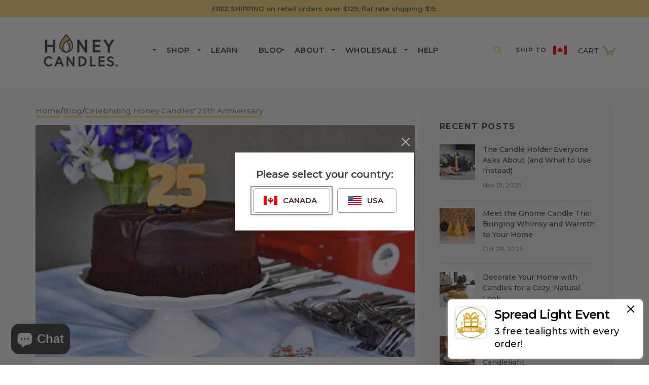

--- FILE ---
content_type: text/html; charset=utf-8
request_url: https://www.honeycandles.com/blogs/beeswax-blog/celebrating-honey-candles-25th-anniversary
body_size: 61188
content:
<!doctype html>
<html class="no-js" lang="en"
  
  >
  <head>

<!-- Google Tag Manager -->
<script>(function(w,d,s,l,i){w[l]=w[l]||[];w[l].push({'gtm.start':
new Date().getTime(),event:'gtm.js'});var f=d.getElementsByTagName(s)[0],
j=d.createElement(s),dl=l!='dataLayer'?'&l='+l:'';j.async=true;j.src=
'https://www.googletagmanager.com/gtm.js?id='+i+dl;f.parentNode.insertBefore(j,f);
})(window,document,'script','dataLayer','GTM-M4D4PJX');</script>
<!-- End Google Tag Manager -->
<script nowprocket nitro-exclude type="text/javascript" id="sa-dynamic-optimization" data-uuid="1a6986eb-859e-485d-8f37-f5f5dc00a3bb" src="[data-uri]"></script>
    
	
    <meta charset="utf-8">
    <meta http-equiv="X-UA-Compatible" content="IE=edge">
    <meta name="viewport" content="width=device-width,initial-scale=1">
    <meta name="theme-color" content="">
    <link rel="canonical" href="https://www.honeycandles.com/blogs/beeswax-blog/celebrating-honey-candles-25th-anniversary"><link rel="icon" type="image/png" href="//www.honeycandles.com/cdn/shop/files/HC-ICON_ONLY-COLOUR-transparent.png?crop=center&height=32&v=1697129303&width=32"><link rel="preconnect" href="https://fonts.shopifycdn.com" crossorigin><title>
      Celebrating Honey Candles&#39; 25th Anniversary
 &ndash; Honey Candles Canada</title>

    
      <meta name="description" content="Honey Candles is 25 years old this year! Over the years Honey Candles has grown and evolved but we have always remained true to our passion for handcrafting beautiful candles made from pure Canadian beeswax. We feel so fortunate to work with all-natural materials while supporting beekeepers and pollinator populations a">
    

    

<meta property="og:site_name" content="Honey Candles Canada">
<meta property="og:url" content="https://www.honeycandles.com/blogs/beeswax-blog/celebrating-honey-candles-25th-anniversary">
<meta property="og:title" content="Celebrating Honey Candles&#39; 25th Anniversary">
<meta property="og:type" content="article">
<meta property="og:description" content="Honey Candles is 25 years old this year! Over the years Honey Candles has grown and evolved but we have always remained true to our passion for handcrafting beautiful candles made from pure Canadian beeswax. We feel so fortunate to work with all-natural materials while supporting beekeepers and pollinator populations a"><meta property="og:image" content="http://www.honeycandles.com/cdn/shop/articles/DSC_1148.jpg?v=1562337093">
  <meta property="og:image:secure_url" content="https://www.honeycandles.com/cdn/shop/articles/DSC_1148.jpg?v=1562337093">
  <meta property="og:image:width" content="4000">
  <meta property="og:image:height" content="4000"><meta name="twitter:card" content="summary_large_image">
<meta name="twitter:title" content="Celebrating Honey Candles&#39; 25th Anniversary">
<meta name="twitter:description" content="Honey Candles is 25 years old this year! Over the years Honey Candles has grown and evolved but we have always remained true to our passion for handcrafting beautiful candles made from pure Canadian beeswax. We feel so fortunate to work with all-natural materials while supporting beekeepers and pollinator populations a">


    <script src="//www.honeycandles.com/cdn/shop/t/11/assets/constants.js?v=58251544750838685771692600449" defer="defer"></script>
    <script src="//www.honeycandles.com/cdn/shop/t/11/assets/pubsub.js?v=158357773527763999511692600450" defer="defer"></script>
    <script src="//www.honeycandles.com/cdn/shop/t/11/assets/global.js?v=141409981588715375281718043458" defer="defer"></script><script>window.performance && window.performance.mark && window.performance.mark('shopify.content_for_header.start');</script><meta name="google-site-verification" content="Z-uib96kIPSnYM3CCGhjuDxceGz0fPJD-Xz72Ll_oiw">
<meta id="shopify-digital-wallet" name="shopify-digital-wallet" content="/7315750969/digital_wallets/dialog">
<meta name="shopify-checkout-api-token" content="d08be1ae9e65db08b0010286bbf327b6">
<meta id="in-context-paypal-metadata" data-shop-id="7315750969" data-venmo-supported="false" data-environment="production" data-locale="en_US" data-paypal-v4="true" data-currency="CAD">
<link rel="alternate" type="application/atom+xml" title="Feed" href="/blogs/beeswax-blog.atom" />
<script async="async" src="/checkouts/internal/preloads.js?locale=en-CA"></script>
<link rel="preconnect" href="https://shop.app" crossorigin="anonymous">
<script async="async" src="https://shop.app/checkouts/internal/preloads.js?locale=en-CA&shop_id=7315750969" crossorigin="anonymous"></script>
<script id="apple-pay-shop-capabilities" type="application/json">{"shopId":7315750969,"countryCode":"CA","currencyCode":"CAD","merchantCapabilities":["supports3DS"],"merchantId":"gid:\/\/shopify\/Shop\/7315750969","merchantName":"Honey Candles Canada","requiredBillingContactFields":["postalAddress","email","phone"],"requiredShippingContactFields":["postalAddress","email","phone"],"shippingType":"shipping","supportedNetworks":["visa","masterCard","interac"],"total":{"type":"pending","label":"Honey Candles Canada","amount":"1.00"},"shopifyPaymentsEnabled":true,"supportsSubscriptions":true}</script>
<script id="shopify-features" type="application/json">{"accessToken":"d08be1ae9e65db08b0010286bbf327b6","betas":["rich-media-storefront-analytics"],"domain":"www.honeycandles.com","predictiveSearch":true,"shopId":7315750969,"locale":"en"}</script>
<script>var Shopify = Shopify || {};
Shopify.shop = "honeycandlescanada.myshopify.com";
Shopify.locale = "en";
Shopify.currency = {"active":"CAD","rate":"1.0"};
Shopify.country = "CA";
Shopify.theme = {"name":"Honey Candles 11.0","id":137255223514,"schema_name":"Craft","schema_version":"11.0.0","theme_store_id":1368,"role":"main"};
Shopify.theme.handle = "null";
Shopify.theme.style = {"id":null,"handle":null};
Shopify.cdnHost = "www.honeycandles.com/cdn";
Shopify.routes = Shopify.routes || {};
Shopify.routes.root = "/";</script>
<script type="module">!function(o){(o.Shopify=o.Shopify||{}).modules=!0}(window);</script>
<script>!function(o){function n(){var o=[];function n(){o.push(Array.prototype.slice.apply(arguments))}return n.q=o,n}var t=o.Shopify=o.Shopify||{};t.loadFeatures=n(),t.autoloadFeatures=n()}(window);</script>
<script>
  window.ShopifyPay = window.ShopifyPay || {};
  window.ShopifyPay.apiHost = "shop.app\/pay";
  window.ShopifyPay.redirectState = null;
</script>
<script id="shop-js-analytics" type="application/json">{"pageType":"article"}</script>
<script defer="defer" async type="module" src="//www.honeycandles.com/cdn/shopifycloud/shop-js/modules/v2/client.init-shop-cart-sync_BT-GjEfc.en.esm.js"></script>
<script defer="defer" async type="module" src="//www.honeycandles.com/cdn/shopifycloud/shop-js/modules/v2/chunk.common_D58fp_Oc.esm.js"></script>
<script defer="defer" async type="module" src="//www.honeycandles.com/cdn/shopifycloud/shop-js/modules/v2/chunk.modal_xMitdFEc.esm.js"></script>
<script type="module">
  await import("//www.honeycandles.com/cdn/shopifycloud/shop-js/modules/v2/client.init-shop-cart-sync_BT-GjEfc.en.esm.js");
await import("//www.honeycandles.com/cdn/shopifycloud/shop-js/modules/v2/chunk.common_D58fp_Oc.esm.js");
await import("//www.honeycandles.com/cdn/shopifycloud/shop-js/modules/v2/chunk.modal_xMitdFEc.esm.js");

  window.Shopify.SignInWithShop?.initShopCartSync?.({"fedCMEnabled":true,"windoidEnabled":true});

</script>
<script>
  window.Shopify = window.Shopify || {};
  if (!window.Shopify.featureAssets) window.Shopify.featureAssets = {};
  window.Shopify.featureAssets['shop-js'] = {"shop-cart-sync":["modules/v2/client.shop-cart-sync_DZOKe7Ll.en.esm.js","modules/v2/chunk.common_D58fp_Oc.esm.js","modules/v2/chunk.modal_xMitdFEc.esm.js"],"init-fed-cm":["modules/v2/client.init-fed-cm_B6oLuCjv.en.esm.js","modules/v2/chunk.common_D58fp_Oc.esm.js","modules/v2/chunk.modal_xMitdFEc.esm.js"],"shop-cash-offers":["modules/v2/client.shop-cash-offers_D2sdYoxE.en.esm.js","modules/v2/chunk.common_D58fp_Oc.esm.js","modules/v2/chunk.modal_xMitdFEc.esm.js"],"shop-login-button":["modules/v2/client.shop-login-button_QeVjl5Y3.en.esm.js","modules/v2/chunk.common_D58fp_Oc.esm.js","modules/v2/chunk.modal_xMitdFEc.esm.js"],"pay-button":["modules/v2/client.pay-button_DXTOsIq6.en.esm.js","modules/v2/chunk.common_D58fp_Oc.esm.js","modules/v2/chunk.modal_xMitdFEc.esm.js"],"shop-button":["modules/v2/client.shop-button_DQZHx9pm.en.esm.js","modules/v2/chunk.common_D58fp_Oc.esm.js","modules/v2/chunk.modal_xMitdFEc.esm.js"],"avatar":["modules/v2/client.avatar_BTnouDA3.en.esm.js"],"init-windoid":["modules/v2/client.init-windoid_CR1B-cfM.en.esm.js","modules/v2/chunk.common_D58fp_Oc.esm.js","modules/v2/chunk.modal_xMitdFEc.esm.js"],"init-shop-for-new-customer-accounts":["modules/v2/client.init-shop-for-new-customer-accounts_C_vY_xzh.en.esm.js","modules/v2/client.shop-login-button_QeVjl5Y3.en.esm.js","modules/v2/chunk.common_D58fp_Oc.esm.js","modules/v2/chunk.modal_xMitdFEc.esm.js"],"init-shop-email-lookup-coordinator":["modules/v2/client.init-shop-email-lookup-coordinator_BI7n9ZSv.en.esm.js","modules/v2/chunk.common_D58fp_Oc.esm.js","modules/v2/chunk.modal_xMitdFEc.esm.js"],"init-shop-cart-sync":["modules/v2/client.init-shop-cart-sync_BT-GjEfc.en.esm.js","modules/v2/chunk.common_D58fp_Oc.esm.js","modules/v2/chunk.modal_xMitdFEc.esm.js"],"shop-toast-manager":["modules/v2/client.shop-toast-manager_DiYdP3xc.en.esm.js","modules/v2/chunk.common_D58fp_Oc.esm.js","modules/v2/chunk.modal_xMitdFEc.esm.js"],"init-customer-accounts":["modules/v2/client.init-customer-accounts_D9ZNqS-Q.en.esm.js","modules/v2/client.shop-login-button_QeVjl5Y3.en.esm.js","modules/v2/chunk.common_D58fp_Oc.esm.js","modules/v2/chunk.modal_xMitdFEc.esm.js"],"init-customer-accounts-sign-up":["modules/v2/client.init-customer-accounts-sign-up_iGw4briv.en.esm.js","modules/v2/client.shop-login-button_QeVjl5Y3.en.esm.js","modules/v2/chunk.common_D58fp_Oc.esm.js","modules/v2/chunk.modal_xMitdFEc.esm.js"],"shop-follow-button":["modules/v2/client.shop-follow-button_CqMgW2wH.en.esm.js","modules/v2/chunk.common_D58fp_Oc.esm.js","modules/v2/chunk.modal_xMitdFEc.esm.js"],"checkout-modal":["modules/v2/client.checkout-modal_xHeaAweL.en.esm.js","modules/v2/chunk.common_D58fp_Oc.esm.js","modules/v2/chunk.modal_xMitdFEc.esm.js"],"shop-login":["modules/v2/client.shop-login_D91U-Q7h.en.esm.js","modules/v2/chunk.common_D58fp_Oc.esm.js","modules/v2/chunk.modal_xMitdFEc.esm.js"],"lead-capture":["modules/v2/client.lead-capture_BJmE1dJe.en.esm.js","modules/v2/chunk.common_D58fp_Oc.esm.js","modules/v2/chunk.modal_xMitdFEc.esm.js"],"payment-terms":["modules/v2/client.payment-terms_Ci9AEqFq.en.esm.js","modules/v2/chunk.common_D58fp_Oc.esm.js","modules/v2/chunk.modal_xMitdFEc.esm.js"]};
</script>
<script>(function() {
  var isLoaded = false;
  function asyncLoad() {
    if (isLoaded) return;
    isLoaded = true;
    var urls = ["https:\/\/cdn.nfcube.com\/instafeed-49cdc6185dd087d617e0707d52da84db.js?shop=honeycandlescanada.myshopify.com"];
    for (var i = 0; i < urls.length; i++) {
      var s = document.createElement('script');
      s.type = 'text/javascript';
      s.async = true;
      s.src = urls[i];
      var x = document.getElementsByTagName('script')[0];
      x.parentNode.insertBefore(s, x);
    }
  };
  if(window.attachEvent) {
    window.attachEvent('onload', asyncLoad);
  } else {
    window.addEventListener('load', asyncLoad, false);
  }
})();</script>
<script id="__st">var __st={"a":7315750969,"offset":-28800,"reqid":"13a328bf-4706-4f20-855e-9cbda1d45180-1769325974","pageurl":"www.honeycandles.com\/blogs\/beeswax-blog\/celebrating-honey-candles-25th-anniversary","s":"articles-18903334969","u":"b326f54a39c9","p":"article","rtyp":"article","rid":18903334969};</script>
<script>window.ShopifyPaypalV4VisibilityTracking = true;</script>
<script id="captcha-bootstrap">!function(){'use strict';const t='contact',e='account',n='new_comment',o=[[t,t],['blogs',n],['comments',n],[t,'customer']],c=[[e,'customer_login'],[e,'guest_login'],[e,'recover_customer_password'],[e,'create_customer']],r=t=>t.map((([t,e])=>`form[action*='/${t}']:not([data-nocaptcha='true']) input[name='form_type'][value='${e}']`)).join(','),a=t=>()=>t?[...document.querySelectorAll(t)].map((t=>t.form)):[];function s(){const t=[...o],e=r(t);return a(e)}const i='password',u='form_key',d=['recaptcha-v3-token','g-recaptcha-response','h-captcha-response',i],f=()=>{try{return window.sessionStorage}catch{return}},m='__shopify_v',_=t=>t.elements[u];function p(t,e,n=!1){try{const o=window.sessionStorage,c=JSON.parse(o.getItem(e)),{data:r}=function(t){const{data:e,action:n}=t;return t[m]||n?{data:e,action:n}:{data:t,action:n}}(c);for(const[e,n]of Object.entries(r))t.elements[e]&&(t.elements[e].value=n);n&&o.removeItem(e)}catch(o){console.error('form repopulation failed',{error:o})}}const l='form_type',E='cptcha';function T(t){t.dataset[E]=!0}const w=window,h=w.document,L='Shopify',v='ce_forms',y='captcha';let A=!1;((t,e)=>{const n=(g='f06e6c50-85a8-45c8-87d0-21a2b65856fe',I='https://cdn.shopify.com/shopifycloud/storefront-forms-hcaptcha/ce_storefront_forms_captcha_hcaptcha.v1.5.2.iife.js',D={infoText:'Protected by hCaptcha',privacyText:'Privacy',termsText:'Terms'},(t,e,n)=>{const o=w[L][v],c=o.bindForm;if(c)return c(t,g,e,D).then(n);var r;o.q.push([[t,g,e,D],n]),r=I,A||(h.body.append(Object.assign(h.createElement('script'),{id:'captcha-provider',async:!0,src:r})),A=!0)});var g,I,D;w[L]=w[L]||{},w[L][v]=w[L][v]||{},w[L][v].q=[],w[L][y]=w[L][y]||{},w[L][y].protect=function(t,e){n(t,void 0,e),T(t)},Object.freeze(w[L][y]),function(t,e,n,w,h,L){const[v,y,A,g]=function(t,e,n){const i=e?o:[],u=t?c:[],d=[...i,...u],f=r(d),m=r(i),_=r(d.filter((([t,e])=>n.includes(e))));return[a(f),a(m),a(_),s()]}(w,h,L),I=t=>{const e=t.target;return e instanceof HTMLFormElement?e:e&&e.form},D=t=>v().includes(t);t.addEventListener('submit',(t=>{const e=I(t);if(!e)return;const n=D(e)&&!e.dataset.hcaptchaBound&&!e.dataset.recaptchaBound,o=_(e),c=g().includes(e)&&(!o||!o.value);(n||c)&&t.preventDefault(),c&&!n&&(function(t){try{if(!f())return;!function(t){const e=f();if(!e)return;const n=_(t);if(!n)return;const o=n.value;o&&e.removeItem(o)}(t);const e=Array.from(Array(32),(()=>Math.random().toString(36)[2])).join('');!function(t,e){_(t)||t.append(Object.assign(document.createElement('input'),{type:'hidden',name:u})),t.elements[u].value=e}(t,e),function(t,e){const n=f();if(!n)return;const o=[...t.querySelectorAll(`input[type='${i}']`)].map((({name:t})=>t)),c=[...d,...o],r={};for(const[a,s]of new FormData(t).entries())c.includes(a)||(r[a]=s);n.setItem(e,JSON.stringify({[m]:1,action:t.action,data:r}))}(t,e)}catch(e){console.error('failed to persist form',e)}}(e),e.submit())}));const S=(t,e)=>{t&&!t.dataset[E]&&(n(t,e.some((e=>e===t))),T(t))};for(const o of['focusin','change'])t.addEventListener(o,(t=>{const e=I(t);D(e)&&S(e,y())}));const B=e.get('form_key'),M=e.get(l),P=B&&M;t.addEventListener('DOMContentLoaded',(()=>{const t=y();if(P)for(const e of t)e.elements[l].value===M&&p(e,B);[...new Set([...A(),...v().filter((t=>'true'===t.dataset.shopifyCaptcha))])].forEach((e=>S(e,t)))}))}(h,new URLSearchParams(w.location.search),n,t,e,['guest_login'])})(!0,!0)}();</script>
<script integrity="sha256-4kQ18oKyAcykRKYeNunJcIwy7WH5gtpwJnB7kiuLZ1E=" data-source-attribution="shopify.loadfeatures" defer="defer" src="//www.honeycandles.com/cdn/shopifycloud/storefront/assets/storefront/load_feature-a0a9edcb.js" crossorigin="anonymous"></script>
<script crossorigin="anonymous" defer="defer" src="//www.honeycandles.com/cdn/shopifycloud/storefront/assets/shopify_pay/storefront-65b4c6d7.js?v=20250812"></script>
<script data-source-attribution="shopify.dynamic_checkout.dynamic.init">var Shopify=Shopify||{};Shopify.PaymentButton=Shopify.PaymentButton||{isStorefrontPortableWallets:!0,init:function(){window.Shopify.PaymentButton.init=function(){};var t=document.createElement("script");t.src="https://www.honeycandles.com/cdn/shopifycloud/portable-wallets/latest/portable-wallets.en.js",t.type="module",document.head.appendChild(t)}};
</script>
<script data-source-attribution="shopify.dynamic_checkout.buyer_consent">
  function portableWalletsHideBuyerConsent(e){var t=document.getElementById("shopify-buyer-consent"),n=document.getElementById("shopify-subscription-policy-button");t&&n&&(t.classList.add("hidden"),t.setAttribute("aria-hidden","true"),n.removeEventListener("click",e))}function portableWalletsShowBuyerConsent(e){var t=document.getElementById("shopify-buyer-consent"),n=document.getElementById("shopify-subscription-policy-button");t&&n&&(t.classList.remove("hidden"),t.removeAttribute("aria-hidden"),n.addEventListener("click",e))}window.Shopify?.PaymentButton&&(window.Shopify.PaymentButton.hideBuyerConsent=portableWalletsHideBuyerConsent,window.Shopify.PaymentButton.showBuyerConsent=portableWalletsShowBuyerConsent);
</script>
<script data-source-attribution="shopify.dynamic_checkout.cart.bootstrap">document.addEventListener("DOMContentLoaded",(function(){function t(){return document.querySelector("shopify-accelerated-checkout-cart, shopify-accelerated-checkout")}if(t())Shopify.PaymentButton.init();else{new MutationObserver((function(e,n){t()&&(Shopify.PaymentButton.init(),n.disconnect())})).observe(document.body,{childList:!0,subtree:!0})}}));
</script>
<link id="shopify-accelerated-checkout-styles" rel="stylesheet" media="screen" href="https://www.honeycandles.com/cdn/shopifycloud/portable-wallets/latest/accelerated-checkout-backwards-compat.css" crossorigin="anonymous">
<style id="shopify-accelerated-checkout-cart">
        #shopify-buyer-consent {
  margin-top: 1em;
  display: inline-block;
  width: 100%;
}

#shopify-buyer-consent.hidden {
  display: none;
}

#shopify-subscription-policy-button {
  background: none;
  border: none;
  padding: 0;
  text-decoration: underline;
  font-size: inherit;
  cursor: pointer;
}

#shopify-subscription-policy-button::before {
  box-shadow: none;
}

      </style>
<script id="sections-script" data-sections="header" defer="defer" src="//www.honeycandles.com/cdn/shop/t/11/compiled_assets/scripts.js?v=5440"></script>
<script>window.performance && window.performance.mark && window.performance.mark('shopify.content_for_header.end');</script>


    <style data-shopify>
      @font-face {
  font-family: Montserrat;
  font-weight: 500;
  font-style: normal;
  font-display: swap;
  src: url("//www.honeycandles.com/cdn/fonts/montserrat/montserrat_n5.07ef3781d9c78c8b93c98419da7ad4fbeebb6635.woff2") format("woff2"),
       url("//www.honeycandles.com/cdn/fonts/montserrat/montserrat_n5.adf9b4bd8b0e4f55a0b203cdd84512667e0d5e4d.woff") format("woff");
}

      @font-face {
  font-family: Montserrat;
  font-weight: 700;
  font-style: normal;
  font-display: swap;
  src: url("//www.honeycandles.com/cdn/fonts/montserrat/montserrat_n7.3c434e22befd5c18a6b4afadb1e3d77c128c7939.woff2") format("woff2"),
       url("//www.honeycandles.com/cdn/fonts/montserrat/montserrat_n7.5d9fa6e2cae713c8fb539a9876489d86207fe957.woff") format("woff");
}

      @font-face {
  font-family: Montserrat;
  font-weight: 500;
  font-style: italic;
  font-display: swap;
  src: url("//www.honeycandles.com/cdn/fonts/montserrat/montserrat_i5.d3a783eb0cc26f2fda1e99d1dfec3ebaea1dc164.woff2") format("woff2"),
       url("//www.honeycandles.com/cdn/fonts/montserrat/montserrat_i5.76d414ea3d56bb79ef992a9c62dce2e9063bc062.woff") format("woff");
}

      @font-face {
  font-family: Montserrat;
  font-weight: 700;
  font-style: italic;
  font-display: swap;
  src: url("//www.honeycandles.com/cdn/fonts/montserrat/montserrat_i7.a0d4a463df4f146567d871890ffb3c80408e7732.woff2") format("woff2"),
       url("//www.honeycandles.com/cdn/fonts/montserrat/montserrat_i7.f6ec9f2a0681acc6f8152c40921d2a4d2e1a2c78.woff") format("woff");
}

      @font-face {
  font-family: Montserrat;
  font-weight: 600;
  font-style: normal;
  font-display: swap;
  src: url("//www.honeycandles.com/cdn/fonts/montserrat/montserrat_n6.1326b3e84230700ef15b3a29fb520639977513e0.woff2") format("woff2"),
       url("//www.honeycandles.com/cdn/fonts/montserrat/montserrat_n6.652f051080eb14192330daceed8cd53dfdc5ead9.woff") format("woff");
}


      
        :root,
        .color-background-1 {
          --color-background: 255,255,255;
        
          --gradient-background: #ffffff;
        
        --color-foreground: 66,60,63;
        --color-shadow: 70,32,33;
        --color-button: 255,222,119;
        --color-button-text: 66,60,63;
        --color-secondary-button: 255,255,255;
        --color-secondary-button-text: 147,110,0;
        --color-link: 147,110,0;
        --color-badge-foreground: 66,60,63;
        --color-badge-background: 255,255,255;
        --color-badge-border: 66,60,63;
        --payment-terms-background-color: rgb(255 255 255);
      }
      
        
        .color-background-2 {
          --color-background: 249,248,246;
        
          --gradient-background: #f9f8f6;
        
        --color-foreground: 66,60,63;
        --color-shadow: 193,193,193;
        --color-button: 255,222,119;
        --color-button-text: 66,60,63;
        --color-secondary-button: 249,248,246;
        --color-secondary-button-text: 147,110,0;
        --color-link: 147,110,0;
        --color-badge-foreground: 66,60,63;
        --color-badge-background: 249,248,246;
        --color-badge-border: 66,60,63;
        --payment-terms-background-color: rgb(249 248 246);
      }
      
        
        .color-inverse {
          --color-background: 255,255,255;
        
          --gradient-background: #ffffff;
        
        --color-foreground: 66,60,63;
        --color-shadow: 128,128,128;
        --color-button: 255,222,119;
        --color-button-text: 66,60,63;
        --color-secondary-button: 255,255,255;
        --color-secondary-button-text: 147,110,0;
        --color-link: 147,110,0;
        --color-badge-foreground: 66,60,63;
        --color-badge-background: 255,255,255;
        --color-badge-border: 66,60,63;
        --payment-terms-background-color: rgb(255 255 255);
      }
      
        
        .color-accent-1 {
          --color-background: 255,222,119;
        
          --gradient-background: #ffde77;
        
        --color-foreground: 66,60,63;
        --color-shadow: 143,143,143;
        --color-button: 255,255,255;
        --color-button-text: 66,60,63;
        --color-secondary-button: 255,222,119;
        --color-secondary-button-text: 255,255,255;
        --color-link: 255,255,255;
        --color-badge-foreground: 66,60,63;
        --color-badge-background: 255,222,119;
        --color-badge-border: 66,60,63;
        --payment-terms-background-color: rgb(255 222 119);
      }
      
        
        .color-accent-2 {
          --color-background: 147,110,0;
        
          --gradient-background: #936e00;
        
        --color-foreground: 255,255,255;
        --color-shadow: 135,135,135;
        --color-button: 255,255,255;
        --color-button-text: 147,110,0;
        --color-secondary-button: 147,110,0;
        --color-secondary-button-text: 255,255,255;
        --color-link: 255,255,255;
        --color-badge-foreground: 255,255,255;
        --color-badge-background: 147,110,0;
        --color-badge-border: 255,255,255;
        --payment-terms-background-color: rgb(147 110 0);
      }
      

      body, .color-background-1, .color-background-2, .color-inverse, .color-accent-1, .color-accent-2 {
        color: rgba(var(--color-foreground), 1);
        background-color: rgb(var(--color-background));
      }

      :root {
        --font-body-family: Montserrat, sans-serif;
        --font-body-style: normal;
        --font-body-weight: 500;
        --font-body-weight-bold: 800;

        --font-heading-family: Montserrat, sans-serif;
        --font-heading-style: normal;
        --font-heading-weight: 600;

        --font-body-scale: 1.0;
        --font-heading-scale: 1.0;

        --media-padding: px;
        --media-border-opacity: 0.1;
        --media-border-width: 0px;
        --media-radius: 0px;
        --media-shadow-opacity: 0.0;
        --media-shadow-horizontal-offset: 0px;
        --media-shadow-vertical-offset: 4px;
        --media-shadow-blur-radius: 5px;
        --media-shadow-visible: 0;

        --page-width: 124rem;
        --page-width-margin: 0rem;

        --product-card-image-padding: 0.0rem;
        --product-card-corner-radius: 0.0rem;
        --product-card-text-alignment: center;
        --product-card-border-width: 0.0rem;
        --product-card-border-opacity: 0.1;
        --product-card-shadow-opacity: 1.0;
        --product-card-shadow-visible: 1;
        --product-card-shadow-horizontal-offset: 0.4rem;
        --product-card-shadow-vertical-offset: 0.3rem;
        --product-card-shadow-blur-radius: 0.5rem;

        --collection-card-image-padding: 0.0rem;
        --collection-card-corner-radius: 0.0rem;
        --collection-card-text-alignment: center;
        --collection-card-border-width: 0.0rem;
        --collection-card-border-opacity: 0.1;
        --collection-card-shadow-opacity: 1.0;
        --collection-card-shadow-visible: 1;
        --collection-card-shadow-horizontal-offset: 0.0rem;
        --collection-card-shadow-vertical-offset: 0.0rem;
        --collection-card-shadow-blur-radius: 0.0rem;

        --blog-card-image-padding: 0.0rem;
        --blog-card-corner-radius: 0.6rem;
        --blog-card-text-alignment: left;
        --blog-card-border-width: 0.0rem;
        --blog-card-border-opacity: 0.1;
        --blog-card-shadow-opacity: 0.1;
        --blog-card-shadow-visible: 1;
        --blog-card-shadow-horizontal-offset: 0.8rem;
        --blog-card-shadow-vertical-offset: 1.2rem;
        --blog-card-shadow-blur-radius: 2.5rem;

        --badge-corner-radius: 0.6rem;

        --popup-border-width: 0px;
        --popup-border-opacity: 0.5;
        --popup-corner-radius: 0px;
        --popup-shadow-opacity: 0.0;
        --popup-shadow-horizontal-offset: 0px;
        --popup-shadow-vertical-offset: 4px;
        --popup-shadow-blur-radius: 5px;

        --drawer-border-width: 1px;
        --drawer-border-opacity: 0.1;
        --drawer-shadow-opacity: 0.0;
        --drawer-shadow-horizontal-offset: 0px;
        --drawer-shadow-vertical-offset: 4px;
        --drawer-shadow-blur-radius: 5px;

        --spacing-sections-desktop: 0px;
        --spacing-sections-mobile: 0px;

        --grid-desktop-vertical-spacing: 20px;
        --grid-desktop-horizontal-spacing: 20px;
        --grid-mobile-vertical-spacing: 10px;
        --grid-mobile-horizontal-spacing: 10px;

        --text-boxes-border-opacity: 0.1;
        --text-boxes-border-width: 0px;
        --text-boxes-radius: 0px;
        --text-boxes-shadow-opacity: 0.1;
        --text-boxes-shadow-visible: 1;
        --text-boxes-shadow-horizontal-offset: 4px;
        --text-boxes-shadow-vertical-offset: 4px;
        --text-boxes-shadow-blur-radius: 20px;

        --buttons-radius: 40px;
        --buttons-radius-outset: 40px;
        --buttons-border-width: 0px;
        --buttons-border-opacity: 1.0;
        --buttons-shadow-opacity: 0.0;
        --buttons-shadow-visible: 0;
        --buttons-shadow-horizontal-offset: 0px;
        --buttons-shadow-vertical-offset: 0px;
        --buttons-shadow-blur-radius: 0px;
        --buttons-border-offset: 0.3px;

        --inputs-radius: 4px;
        --inputs-border-width: 1px;
        --inputs-border-opacity: 0.1;
        --inputs-shadow-opacity: 0.0;
        --inputs-shadow-horizontal-offset: 0px;
        --inputs-margin-offset: 0px;
        --inputs-shadow-vertical-offset: 4px;
        --inputs-shadow-blur-radius: 5px;
        --inputs-radius-outset: 5px;

        --variant-pills-radius: 40px;
        --variant-pills-border-width: 1px;
        --variant-pills-border-opacity: 0.55;
        --variant-pills-shadow-opacity: 0.0;
        --variant-pills-shadow-horizontal-offset: 0px;
        --variant-pills-shadow-vertical-offset: 4px;
        --variant-pills-shadow-blur-radius: 5px;
      }

      *,
      *::before,
      *::after {
        box-sizing: inherit;
      }

      html {
        box-sizing: border-box;
        font-size: calc(var(--font-body-scale) * 62.5%);
        height: 100%;
      }

      body {
        display: grid;
        grid-template-rows: auto auto 1fr auto;
        grid-template-columns: 100%;
        min-height: 100%;
        margin: 0;
        font-size: 1.4rem;
        line-height: 180%;
        font-family: var(--font-body-family);
        font-style: var(--font-body-style);
        font-weight: var(--font-body-weight);
      }

      @media screen and (min-width: 750px) {
        body {
          font-size: 1.4rem;
        }
      }
    </style>

    <link href="//www.honeycandles.com/cdn/shop/t/11/assets/base.css?v=33007485780510957191725527399" rel="stylesheet" type="text/css" media="all" />
<link rel="preload" as="font" href="//www.honeycandles.com/cdn/fonts/montserrat/montserrat_n5.07ef3781d9c78c8b93c98419da7ad4fbeebb6635.woff2" type="font/woff2" crossorigin><link rel="preload" as="font" href="//www.honeycandles.com/cdn/fonts/montserrat/montserrat_n6.1326b3e84230700ef15b3a29fb520639977513e0.woff2" type="font/woff2" crossorigin><link
        rel="stylesheet"
        href="//www.honeycandles.com/cdn/shop/t/11/assets/component-predictive-search.css?v=118923337488134913561692600449"
        media="print"
        onload="this.media='all'"
      ><script>
      document.documentElement.className = document.documentElement.className.replace('no-js', 'js');
      if (Shopify.designMode) {
        document.documentElement.classList.add('shopify-design-mode');
      }
    </script>

    <script src="https://cdn.jsdelivr.net/npm/@fancyapps/ui@5.0/dist/fancybox/fancybox.umd.js"></script>
    <link
      rel="stylesheet"
      href="https://cdn.jsdelivr.net/npm/@fancyapps/ui@5.0/dist/fancybox/fancybox.css"
    />
    <link rel="stylesheet" href="https://cdnjs.cloudflare.com/ajax/libs/Swiper/9.0.3/swiper-bundle.css" />
    <script src="https://cdnjs.cloudflare.com/ajax/libs/Swiper/9.0.3/swiper-bundle.min.js"></script>
  <!-- BEGIN app block: shopify://apps/pandectes-gdpr/blocks/banner/58c0baa2-6cc1-480c-9ea6-38d6d559556a -->
  
    
      <!-- TCF is active, scripts are loaded above -->
      
      <script>
        
          window.PandectesSettings = {"store":{"id":7315750969,"plan":"basic","theme":"Honey Candles 11.0","primaryLocale":"en","adminMode":false,"headless":false,"storefrontRootDomain":"","checkoutRootDomain":"","storefrontAccessToken":""},"tsPublished":1762460567,"declaration":{"showPurpose":false,"showProvider":false,"declIntroText":"","showDateGenerated":true},"language":{"unpublished":[],"languageMode":"Single","fallbackLanguage":"en","languageDetection":"browser","languagesSupported":[]},"texts":{"managed":{"headerText":{"en":"We respect your privacy"},"consentText":{"en":"This website uses cookies to ensure you get the best experience."},"linkText":{"en":"Learn more"},"imprintText":{"en":"Imprint"},"googleLinkText":{"en":"Google's Privacy Terms"},"allowButtonText":{"en":"Accept"},"denyButtonText":{"en":"Decline"},"dismissButtonText":{"en":"Ok"},"leaveSiteButtonText":{"en":"Leave this site"},"preferencesButtonText":{"en":"Preferences"},"cookiePolicyText":{"en":"Cookie policy"},"preferencesPopupTitleText":{"en":"Manage consent preferences"},"preferencesPopupIntroText":{"en":"When you visit any web site, it may store or retrieve information on your browser, mostly in the form of cookies. This information might be about you, your preferences or your device and is mostly used to make the site work as you expect it to. The information does not usually directly identify you, but it can give you a more personalized web experience."},"preferencesPopupSaveButtonText":{"en":"Save preferences & exit"},"preferencesPopupCloseButtonText":{"en":"Close"},"preferencesPopupAcceptAllButtonText":{"en":"Accept all"},"preferencesPopupRejectAllButtonText":{"en":"Reject all"},"cookiesDetailsText":{"en":"Cookies details"},"preferencesPopupAlwaysAllowedText":{"en":"Always allowed"},"accessSectionParagraphText":{"en":"You have the right to be able to access your personal data at any time. This includes your account information, your order records as well as any GDPR related requests you have made so far. You have the right to request a full report of your data."},"accessSectionTitleText":{"en":"Data Portability"},"accessSectionAccountInfoActionText":{"en":"Personal data"},"accessSectionDownloadReportActionText":{"en":"Request export"},"accessSectionGDPRRequestsActionText":{"en":"Data subject requests"},"accessSectionOrdersRecordsActionText":{"en":"Orders"},"rectificationSectionParagraphText":{"en":"You have the right to request your data to be updated whenever you think it is appropriate."},"rectificationSectionTitleText":{"en":"Data Rectification"},"rectificationCommentPlaceholder":{"en":"Describe what you want to be updated"},"rectificationCommentValidationError":{"en":"Comment is required"},"rectificationSectionEditAccountActionText":{"en":"Request an update"},"erasureSectionTitleText":{"en":"Right to be Forgotten"},"erasureSectionParagraphText":{"en":"Use this option if you want to remove your personal and other data from our store. Keep in mind that this process will delete your account, so you will no longer be able to access or use it anymore."},"erasureSectionRequestDeletionActionText":{"en":"Request personal data deletion"},"consentDate":{"en":"Consent date"},"consentId":{"en":"Consent ID"},"consentSectionChangeConsentActionText":{"en":"Change consent preference"},"consentSectionConsentedText":{"en":"You consented to the cookies policy of this website on"},"consentSectionNoConsentText":{"en":"You have not consented to the cookies policy of this website."},"consentSectionTitleText":{"en":"Your cookie consent"},"consentStatus":{"en":"Consent preference"},"confirmationFailureMessage":{"en":"Your request was not verified. Please try again and if problem persists, contact store owner for assistance"},"confirmationFailureTitle":{"en":"A problem occurred"},"confirmationSuccessMessage":{"en":"We will soon get back to you as to your request."},"confirmationSuccessTitle":{"en":"Your request is verified"},"guestsSupportEmailFailureMessage":{"en":"Your request was not submitted. Please try again and if problem persists, contact store owner for assistance."},"guestsSupportEmailFailureTitle":{"en":"A problem occurred"},"guestsSupportEmailPlaceholder":{"en":"E-mail address"},"guestsSupportEmailSuccessMessage":{"en":"If you are registered as a customer of this store, you will soon receive an email with instructions on how to proceed."},"guestsSupportEmailSuccessTitle":{"en":"Thank you for your request"},"guestsSupportEmailValidationError":{"en":"Email is not valid"},"guestsSupportInfoText":{"en":"Please login with your customer account to further proceed."},"submitButton":{"en":"Submit"},"submittingButton":{"en":"Submitting..."},"cancelButton":{"en":"Cancel"},"declIntroText":{"en":"We use cookies to optimize website functionality, analyze the performance, and provide personalized experience to you. Some cookies are essential to make the website operate and function correctly. Those cookies cannot be disabled. In this window you can manage your preference of cookies."},"declName":{"en":"Name"},"declPurpose":{"en":"Purpose"},"declType":{"en":"Type"},"declRetention":{"en":"Retention"},"declProvider":{"en":"Provider"},"declFirstParty":{"en":"First-party"},"declThirdParty":{"en":"Third-party"},"declSeconds":{"en":"seconds"},"declMinutes":{"en":"minutes"},"declHours":{"en":"hours"},"declDays":{"en":"days"},"declWeeks":{"en":"week(s)"},"declMonths":{"en":"months"},"declYears":{"en":"years"},"declSession":{"en":"Session"},"declDomain":{"en":"Domain"},"declPath":{"en":"Path"}},"categories":{"strictlyNecessaryCookiesTitleText":{"en":"Strictly necessary cookies"},"strictlyNecessaryCookiesDescriptionText":{"en":"These cookies are essential in order to enable you to move around the website and use its features, such as accessing secure areas of the website. Without these cookies services you have asked for, like shopping baskets or e-billing, cannot be provided."},"functionalityCookiesTitleText":{"en":"Functionality cookies"},"functionalityCookiesDescriptionText":{"en":"These cookies allow the website to remember choices you make (such as your user name, language or the region you are in) and provide enhanced, more personal features. For instance, a website may be able to provide you with local weather reports or traffic news by storing in a cookie the region in which you are currently located. These cookies can also be used to remember changes you have made to text size, fonts and other parts of web pages that you can customise. They may also be used to provide services you have asked for such as watching a video or commenting on a blog. The information these cookies collect may be anonymised and they cannot track your browsing activity on other websites."},"performanceCookiesTitleText":{"en":"Performance cookies"},"performanceCookiesDescriptionText":{"en":"These cookies collect information about how visitors use a website, for instance which pages visitors go to most often, and if they get error messages from web pages. These cookies don’t collect information that identifies a visitor. All information these cookies collect is aggregated and therefore anonymous. It is only used to improve how a website works."},"targetingCookiesTitleText":{"en":"Targeting cookies"},"targetingCookiesDescriptionText":{"en":"These cookies are used to deliver adverts more relevant to you and your interests They are also used to limit the number of times you see an advertisement as well as help measure the effectiveness of the advertising campaign. They are usually placed by advertising networks with the website operator’s permission. They remember that you have visited a website and this information is shared with other organisations such as advertisers. Quite often targeting or advertising cookies will be linked to site functionality provided by the other organisation."},"unclassifiedCookiesTitleText":{"en":"Unclassified cookies"},"unclassifiedCookiesDescriptionText":{"en":"Unclassified cookies are cookies that we are in the process of classifying, together with the providers of individual cookies."}},"auto":{}},"library":{"previewMode":false,"fadeInTimeout":0,"defaultBlocked":7,"showLink":false,"showImprintLink":false,"showGoogleLink":false,"enabled":true,"cookie":{"expiryDays":365,"secure":true,"domain":""},"dismissOnScroll":false,"dismissOnWindowClick":false,"dismissOnTimeout":false,"palette":{"popup":{"background":"#EB6C44","backgroundForCalculations":{"a":1,"b":68,"g":108,"r":235},"text":"#FFFFFF"},"button":{"background":"#F5D948","backgroundForCalculations":{"a":1,"b":72,"g":217,"r":245},"text":"#423C3F","textForCalculation":{"a":1,"b":63,"g":60,"r":66},"border":"transparent"}},"content":{"href":"https://honeycandlescanada.myshopify.com","imprintHref":"/","close":"&#10005;","target":"","logo":""},"window":"<div role=\"dialog\" aria-label=\"{{header}}\" aria-describedby=\"cookieconsent:desc\" id=\"pandectes-banner\" class=\"cc-window-wrapper cc-bottom-wrapper\"><div class=\"pd-cookie-banner-window cc-window {{classes}}\">{{children}}</div></div>","compliance":{"opt-in":"<div class=\"cc-compliance cc-highlight\">{{allow}}</div>"},"type":"opt-in","layouts":{"basic":"{{message}}{{compliance}}"},"position":"bottom","theme":"edgeless","revokable":false,"animateRevokable":false,"revokableReset":false,"revokableLogoUrl":"https://honeycandlescanada.myshopify.com/cdn/shop/files/pandectes-reopen-logo.png","revokablePlacement":"bottom-left","revokableMarginHorizontal":15,"revokableMarginVertical":15,"static":false,"autoAttach":true,"hasTransition":true,"blacklistPage":[""],"elements":{"close":"<button aria-label=\"Close\" type=\"button\" class=\"cc-close\">{{close}}</button>","dismiss":"<button type=\"button\" class=\"cc-btn cc-btn-decision cc-dismiss\">{{dismiss}}</button>","allow":"<button type=\"button\" class=\"cc-btn cc-btn-decision cc-allow\">{{allow}}</button>","deny":"<button type=\"button\" class=\"cc-btn cc-btn-decision cc-deny\">{{deny}}</button>","preferences":"<button type=\"button\" class=\"cc-btn cc-settings\" aria-controls=\"pd-cp-preferences\" onclick=\"Pandectes.fn.openPreferences()\">{{preferences}}</button>"}},"geolocation":{"brOnly":false,"caOnly":true,"chOnly":false,"euOnly":true,"jpOnly":false,"thOnly":false,"canadaOnly":false,"canadaLaw25":false,"canadaPipeda":false,"globalVisibility":false},"dsr":{"guestsSupport":false,"accessSectionDownloadReportAuto":false},"banner":{"resetTs":1603798165,"extraCss":"        .cc-banner-logo {max-width: 24em!important;}    @media(min-width: 768px) {.cc-window.cc-floating{max-width: 24em!important;width: 24em!important;}}    .cc-message, .pd-cookie-banner-window .cc-header, .cc-logo {text-align: left}    .cc-window-wrapper{z-index: 16777100;}    .cc-window{z-index: 16777100;font-size: 18px!important;font-family: inherit;}    .pd-cookie-banner-window .cc-header{font-size: 18px!important;font-family: inherit;}    .pd-cp-ui{font-family: inherit; background-color: #EB6C44;color:#FFFFFF;}    button.pd-cp-btn, a.pd-cp-btn{background-color:#F5D948;color:#423C3F!important;}    input + .pd-cp-preferences-slider{background-color: rgba(255, 255, 255, 0.3)}    .pd-cp-scrolling-section::-webkit-scrollbar{background-color: rgba(255, 255, 255, 0.3)}    input:checked + .pd-cp-preferences-slider{background-color: rgba(255, 255, 255, 1)}    .pd-cp-scrolling-section::-webkit-scrollbar-thumb {background-color: rgba(255, 255, 255, 1)}    .pd-cp-ui-close{color:#FFFFFF;}    .pd-cp-preferences-slider:before{background-color: #EB6C44}    .pd-cp-title:before {border-color: #FFFFFF!important}    .pd-cp-preferences-slider{background-color:#FFFFFF}    .pd-cp-toggle{color:#FFFFFF!important}    @media(max-width:699px) {.pd-cp-ui-close-top svg {fill: #FFFFFF}}    .pd-cp-toggle:hover,.pd-cp-toggle:visited,.pd-cp-toggle:active{color:#FFFFFF!important}    .pd-cookie-banner-window {}  ","customJavascript":{},"showPoweredBy":false,"logoHeight":40,"revokableTrigger":false,"hybridStrict":false,"cookiesBlockedByDefault":"7","isActive":true,"implicitSavePreferences":false,"cookieIcon":true,"blockBots":false,"showCookiesDetails":true,"hasTransition":true,"blockingPage":false,"showOnlyLandingPage":false,"leaveSiteUrl":"https://www.google.com","linkRespectStoreLang":false},"cookies":{"0":[{"name":"keep_alive","type":"http","domain":"www.honeycandles.com","path":"/","provider":"Shopify","firstParty":true,"retention":"30 minute(s)","session":false,"expires":30,"unit":"declMinutes","purpose":{"en":"Used in connection with buyer localization."}},{"name":"localization","type":"http","domain":"www.honeycandles.com","path":"/","provider":"Shopify","firstParty":true,"retention":"1 year(s)","session":false,"expires":1,"unit":"declYears","purpose":{"en":"Shopify store localization"}},{"name":"_cmp_a","type":"http","domain":".honeycandles.com","path":"/","provider":"Shopify","firstParty":true,"retention":"24 hour(s)","session":false,"expires":24,"unit":"declHours","purpose":{"en":"Used for managing customer privacy settings."}},{"name":"shopify_pay_redirect","type":"http","domain":"www.honeycandles.com","path":"/","provider":"Shopify","firstParty":true,"retention":"58 minute(s)","session":false,"expires":58,"unit":"declMinutes","purpose":{"en":"Used in connection with checkout."}},{"name":"secure_customer_sig","type":"http","domain":"www.honeycandles.com","path":"/","provider":"Shopify","firstParty":true,"retention":"1 year(s)","session":false,"expires":1,"unit":"declYears","purpose":{"en":"Used in connection with customer login."}},{"name":"cart_currency","type":"http","domain":"www.honeycandles.com","path":"/","provider":"Shopify","firstParty":true,"retention":"14 day(s)","session":false,"expires":14,"unit":"declDays","purpose":{"en":"Used in connection with shopping cart."}},{"name":"_pandectes_gdpr","type":"http","domain":".www.honeycandles.com","path":"/","provider":"Pandectes","firstParty":true,"retention":"1 year(s)","session":false,"expires":1,"unit":"declYears","purpose":{"en":"Used for the functionality of the cookies consent banner."}},{"name":"_secure_session_id","type":"http","domain":"www.honeycandles.com","path":"/","provider":"Shopify","firstParty":true,"retention":"24 hour(s)","session":false,"expires":24,"unit":"declHours","purpose":{"en":"Used in connection with navigation through a storefront."}}],"1":[],"2":[{"name":"_s","type":"http","domain":".honeycandles.com","path":"/","provider":"Shopify","firstParty":true,"retention":"30 minute(s)","session":false,"expires":30,"unit":"declMinutes","purpose":{"en":"Shopify analytics."}},{"name":"_shopify_y","type":"http","domain":".honeycandles.com","path":"/","provider":"Shopify","firstParty":true,"retention":"1 year(s)","session":false,"expires":1,"unit":"declYears","purpose":{"en":"Shopify analytics."}},{"name":"_y","type":"http","domain":".honeycandles.com","path":"/","provider":"Shopify","firstParty":true,"retention":"1 year(s)","session":false,"expires":1,"unit":"declYears","purpose":{"en":"Shopify analytics."}},{"name":"_shopify_s","type":"http","domain":".honeycandles.com","path":"/","provider":"Shopify","firstParty":true,"retention":"30 minute(s)","session":false,"expires":30,"unit":"declMinutes","purpose":{"en":"Shopify analytics."}},{"name":"_orig_referrer","type":"http","domain":".honeycandles.com","path":"/","provider":"Shopify","firstParty":true,"retention":"14 day(s)","session":false,"expires":14,"unit":"declDays","purpose":{"en":"Tracks landing pages."}},{"name":"_landing_page","type":"http","domain":".honeycandles.com","path":"/","provider":"Shopify","firstParty":true,"retention":"14 day(s)","session":false,"expires":14,"unit":"declDays","purpose":{"en":"Tracks landing pages."}},{"name":"_shopify_sa_t","type":"http","domain":".honeycandles.com","path":"/","provider":"Shopify","firstParty":true,"retention":"30 minute(s)","session":false,"expires":30,"unit":"declMinutes","purpose":{"en":"Shopify analytics relating to marketing & referrals."}},{"name":"_shopify_sa_p","type":"http","domain":".honeycandles.com","path":"/","provider":"Shopify","firstParty":true,"retention":"30 minute(s)","session":false,"expires":30,"unit":"declMinutes","purpose":{"en":"Shopify analytics relating to marketing & referrals."}},{"name":"_gid","type":"http","domain":".honeycandles.com","path":"/","provider":"Google","firstParty":true,"retention":"24 hour(s)","session":false,"expires":24,"unit":"declHours","purpose":{"en":"Cookie is placed by Google Analytics to count and track pageviews."}},{"name":"_gat","type":"http","domain":".honeycandles.com","path":"/","provider":"Google","firstParty":true,"retention":"31 second(s)","session":false,"expires":31,"unit":"declSeconds","purpose":{"en":"Cookie is placed by Google Analytics to filter requests from bots."}},{"name":"_ga_82Q8C59VGZ","type":"http","domain":".honeycandles.com","path":"/","provider":"Google","firstParty":true,"retention":"1 year(s)","session":false,"expires":1,"unit":"declYears","purpose":{"en":"Cookie is set by Google Analytics with unknown functionality"}},{"name":"_ga","type":"http","domain":".honeycandles.com","path":"/","provider":"Google","firstParty":true,"retention":"1 year(s)","session":false,"expires":1,"unit":"declYears","purpose":{"en":"Cookie is set by Google Analytics with unknown functionality"}}],"4":[{"name":"_fbp","type":"http","domain":".honeycandles.com","path":"/","provider":"Facebook","firstParty":true,"retention":"90 day(s)","session":false,"expires":90,"unit":"declDays","purpose":{"en":"Cookie is placed by Facebook to track visits across websites."}},{"name":"_gcl_au","type":"http","domain":".honeycandles.com","path":"/","provider":"Google","firstParty":true,"retention":"90 day(s)","session":false,"expires":90,"unit":"declDays","purpose":{"en":"Cookie is placed by Google Tag Manager to track conversions."}},{"name":"test_cookie","type":"http","domain":".doubleclick.net","path":"/","provider":"Google","firstParty":true,"retention":"15 minute(s)","session":false,"expires":15,"unit":"declMinutes","purpose":{"en":"To measure the visitors’ actions after they click through from an advert. Expires after each visit."}},{"name":"__kla_id","type":"http","domain":"www.honeycandles.com","path":"/","provider":"Klaviyo","firstParty":true,"retention":"1 year(s)","session":false,"expires":1,"unit":"declYears","purpose":{"en":"Tracks when someone clicks through a Klaviyo email to your website"}},{"name":"IDE","type":"http","domain":".doubleclick.net","path":"/","provider":"Google","firstParty":true,"retention":"1 year(s)","session":false,"expires":1,"unit":"declYears","purpose":{"en":"To measure the visitors’ actions after they click through from an advert. Expires after 1 year."}}],"8":[]},"blocker":{"isActive":false,"googleConsentMode":{"id":"","analyticsId":"","isActive":false,"adStorageCategory":4,"analyticsStorageCategory":2,"personalizationStorageCategory":1,"functionalityStorageCategory":1,"customEvent":true,"securityStorageCategory":0,"redactData":true,"urlPassthrough":false},"facebookPixel":{"id":"","isActive":false,"ldu":false},"microsoft":{},"rakuten":{"isActive":false,"cmp":false,"ccpa":false},"gpcIsActive":false,"clarity":{},"defaultBlocked":7,"patterns":{"whiteList":[],"blackList":{"1":[],"2":[],"4":[],"8":[]},"iframesWhiteList":[],"iframesBlackList":{"1":[],"2":[],"4":[],"8":[]},"beaconsWhiteList":[],"beaconsBlackList":{"1":[],"2":[],"4":[],"8":[]}}}};
        
        window.addEventListener('DOMContentLoaded', function(){
          const script = document.createElement('script');
          
            script.src = "https://cdn.shopify.com/extensions/019bed03-b206-7ab3-9c8b-20b884e5903f/gdpr-243/assets/pandectes-core.js";
          
          script.defer = true;
          document.body.appendChild(script);
        })
      </script>
    
  


<!-- END app block --><!-- BEGIN app block: shopify://apps/tipo-related-products/blocks/app-embed/75cf2d86-3988-45e7-8f28-ada23c99704f --><script type="text/javascript">
  
    
    
    var Globo = Globo || {};
    window.Globo.RelatedProducts = window.Globo.RelatedProducts || {}; window.moneyFormat = "${{amount}}"; window.shopCurrency = "CAD";
    window.globoRelatedProductsConfig = {
      __webpack_public_path__ : "https://cdn.shopify.com/extensions/019a6293-eea2-75db-9d64-cc7878a1288f/related-test-cli3-121/assets/", apiUrl: "https://related-products.globo.io/api", alternateApiUrl: "https://related-products.globo.io",
      shop: "honeycandlescanada.myshopify.com", domain: "www.honeycandles.com",themeOs20: true, page: 'article',
      customer:null,
      urls:  { search: "\/search", collection: "\/collections" },
      translation: {"add_to_cart":"Add to cart","added_to_cart":"Added to cart","add_selected_to_cart":"Add selected to cart","added_selected_to_cart":"Added selected to cart","sale":"Sale","total_price":"Total price:","this_item":"This item:","sold_out":"Sold out"},
      settings: {"redirect":true,"new_tab":false,"image_ratio":"350:350","discount":{"enable":false,"condition":"any","type":"percentage","value":10}},
      boughtTogetherIds: {},
      trendingProducts: [1591395483705,1590931980345,1603910762553,1604081287225,1588789870649,1588927725625,1591487594553,1600646414393,1502418960441,1600633962553,1604269604921,1591494279225,1603744104505,1585058480185,1585133715513,1590903537721,7894865838298,1567995625529,8089970868442,1651702956089,1651881148473,1588969013305,1584796958777,1570716319801,7735584194778,7429037326554,1564735143993,1584726835257,1984029917241,1569843970105,1603900276793,1603963060281,8089996132570,1603446276153,1570784247865,1567280660537,1602659287097,1604090331193,1604069556281,1604117790777,1603413573689,1600670335033,1591411572793,8078245036250,1984025559097,7978824564954,1588957249593,1600697237561,9086082220250,1589117583417],
      productBoughtTogether: {"type":"product_bought_together","enable":0,"title":{"text":"Bought together","color":"#212121","fontSize":"25","align":"left"},"limit":5,"maxWidth":1170,"conditions":[{"id":"manual","name":"Manual","status":1},{"id":"bought_together","name":"Bought together","status":1},{"id":"vendor","name":"Same current product vendor","status":1,"type":"same"},{"id":"type","name":"Same current product type","position":3,"status":1,"type":"same"},{"id":"collection","name":"Same current product collection","status":1,"type":"same"},{"id":"tags","name":"Same current product tags","status":1,"type":"same"},{"id":"global","name":"Products Tagged By \"Recommendation\"","status":1}],"template":{"id":"1","elements":["price","addToCartBtn","variantSelector","saleLabel"],"productTitle":{"fontSize":"15","color":"#212121"},"productPrice":{"fontSize":"14","color":"#212121"},"productOldPrice":{"fontSize":16,"color":"#919191"},"button":{"fontSize":"14","color":"#ffffff","backgroundColor":"#92151a"},"saleLabel":{"color":"#fff","backgroundColor":"#c00000"},"this_item":true},"random":false,"subtitle":{"text":null,"color":"#000000","fontSize":18},"selected":true,"discount":true},
      productRelated: {"type":"product_related","enable":true,"title":{"text":"You Might Also Like","color":"#212121","fontSize":"25","align":"center"},"limit":10,"maxWidth":1170,"conditions":[{"id":"manual","name":"Manual","status":1},{"id":"bought_together","name":"Bought together","status":1},{"id":"vendor","name":"Same current product vendor","status":0,"type":"same"},{"id":"type","name":"Same current product type","position":3,"status":0,"type":"same"},{"id":"collection","name":"Same current product collection","status":0,"type":"same"},{"id":"tags","name":"Same current product tags","status":0,"type":"same"},{"id":"global","name":"Products Tagged By \"Recommendation\"","status":0}],"template":{"id":"1","elements":["price","addToCartBtn","saleLabel","variantSelector"],"productTitle":{"fontSize":"15","color":"#212121"},"productPrice":{"fontSize":"14","color":"#212121"},"productOldPrice":{"fontSize":16,"color":"#919191"},"button":{"fontSize":"14","color":"#0e0e0e","backgroundColor":"#ffde77"},"saleLabel":{"color":"#fff","backgroundColor":"#dbae41"}},"random":false,"subtitle":{"text":null,"color":"#000000","fontSize":18},"selected":true,"discount":true},
      cart: {"type":"cart","enable":0,"title":{"text":"Related products","color":"#212121","fontSize":"20","align":"left"},"limit":1,"maxWidth":1170,"conditions":[{"id":"manual","name":"Manual","status":1},{"id":"bought_together","name":"Bought together","status":0},{"id":"tags","name":"Same current product tags","status":0,"type":"same"},{"id":"global","name":"Products Tagged By \"Recommendation\"","status":0}],"template":{"id":"3","elements":["price","addToCartBtn","variantSelector","saleLabel"],"productTitle":{"fontSize":"14","color":"#212121"},"productPrice":{"fontSize":"14","color":"#212121"},"productOldPrice":{"fontSize":16,"color":"#919191"},"button":{"fontSize":"15","color":"#ffffff","backgroundColor":"#92151a"},"saleLabel":{"color":"#fff","backgroundColor":"#c00000"}},"random":false,"subtitle":{"text":null,"color":"#000000","fontSize":18},"selected":true,"discount":true},
      basis_collection_handle: 'globo_basis_collection',
      widgets: [],
      offers: [{"id":1885,"type":"in_cart","title":{"trans":[],"text":"Add matching product","color":"#606060","fontSize":"14","align":"left"},"subtitle":{"trans":[],"text":null,"color":"#212121","fontSize":"14"},"when":{"type":"specific_products","datas":{"products":[{"id":"1604280320057","title":"Clear Glass Votive Cup","handle":"clear-glass-votive-cups","image":{"src":"https:\/\/cdn.shopify.com\/s\/files\/1\/0073\/1575\/0969\/products\/GlassVotiveCupCaseDiscount.jpg?v=1619814430"}}],"collections":[]}},"conditions":{"type":"specific_collections","datas":{"products":[],"collections":[{"id":"71507836985","title":"Votives","handle":"votives","image":"https:\/\/cdn.shopify.com\/s\/files\/1\/0073\/1575\/0969\/collections\/votives.jpg?v=1646869266"}]}},"template":{"id":"1","this_item":false,"default_checked":true,"elements":["price","addToCartBtn","variantSelector","saleLabel"],"productTitle":{"fontSize":"14","color":"#212121"},"productPrice":{"fontSize":"15","color":"#212121"},"productOldPrice":{"fontSize":"13","color":"#919191"},"button":{"fontSize":"14","color":"#ffffff","backgroundColor":"#212121"},"saleLabel":{"color":"#ffffff","backgroundColor":"#c00000"}},"positions":[],"maxWidth":433,"limit":1,"random":1,"discount":0,"discountdata":{"type":"percentage","value":"0"},"sort":0,"enable":1},{"id":1884,"type":"in_cart","title":{"trans":[],"text":"Add matching product","color":"#606060","fontSize":"14","align":"left"},"subtitle":{"trans":[],"text":null,"color":"#212121","fontSize":"14"},"when":{"type":"specific_collections","datas":{"products":[],"collections":[{"id":"71906099257","title":"Tealights","handle":"tealights","image":"https:\/\/cdn.shopify.com\/s\/files\/1\/0073\/1575\/0969\/collections\/tealights.jpg?v=1591205937"}]}},"conditions":{"type":"specific_products","datas":{"products":[{"id":"1604269604921","title":"Clear Glass Tealight Cup","handle":"clear-glass-tealight-cups","image":{"src":"https:\/\/cdn.shopify.com\/s\/files\/1\/0073\/1575\/0969\/products\/GlassTealightCupCaseDiscount.jpg?v=1619814380"}}],"collections":[]}},"template":{"id":"1","this_item":false,"default_checked":true,"elements":["price","addToCartBtn","variantSelector","saleLabel"],"productTitle":{"fontSize":"14","color":"#212121"},"productPrice":{"fontSize":"15","color":"#212121"},"productOldPrice":{"fontSize":"13","color":"#919191"},"button":{"fontSize":"14","color":"#ffffff","backgroundColor":"#212121"},"saleLabel":{"color":"#ffffff","backgroundColor":"#c00000"}},"positions":[],"maxWidth":433,"limit":1,"random":1,"discount":0,"discountdata":{"type":"percentage","value":"0"},"sort":0,"enable":1},{"id":1883,"type":"in_cart","title":{"trans":[],"text":"Add matching product","color":"#606060","fontSize":"14","align":"left"},"subtitle":{"trans":[],"text":null,"color":"#212121","fontSize":"14"},"when":{"type":"specific_collections","datas":{"products":[],"collections":[{"id":"71507836985","title":"Votives","handle":"votives","image":"https:\/\/cdn.shopify.com\/s\/files\/1\/0073\/1575\/0969\/collections\/votives.jpg?v=1646869266"}]}},"conditions":{"type":"specific_products","datas":{"products":[{"id":"1604280320057","title":"Clear Glass Votive Cup","handle":"clear-glass-votive-cups","image":{"src":"https:\/\/cdn.shopify.com\/s\/files\/1\/0073\/1575\/0969\/products\/GlassVotiveCupCaseDiscount.jpg?v=1619814430"}}],"collections":[]}},"template":{"id":"1","this_item":false,"default_checked":true,"elements":["price","addToCartBtn","variantSelector","saleLabel"],"productTitle":{"fontSize":"14","color":"#212121"},"productPrice":{"fontSize":"15","color":"#212121"},"productOldPrice":{"fontSize":"13","color":"#919191"},"button":{"fontSize":"14","color":"#ffffff","backgroundColor":"#212121"},"saleLabel":{"color":"#ffffff","backgroundColor":"#c00000"}},"positions":[],"maxWidth":433,"limit":1,"random":1,"discount":0,"discountdata":{"type":"percentage","value":"0"},"sort":0,"enable":1},{"id":1563,"type":"in_cart","title":{"trans":[],"text":"Add matching product","color":"#606060","fontSize":"13","align":"left"},"subtitle":{"trans":[],"text":null,"color":"#212121","fontSize":"14"},"when":{"type":"specific_products","datas":{"products":[{"id":"1604269604921","title":"Clear Glass Tealight Cup","handle":"clear-glass-tealight-cups","image":{"src":"https:\/\/cdn.shopify.com\/s\/files\/1\/0073\/1575\/0969\/products\/GlassTealightCupCaseDiscount.jpg?v=1619814380"}}],"collections":[{"id":"71507836985","title":"Votives","handle":"votives","image":"https:\/\/cdn.shopify.com\/s\/files\/1\/0073\/1575\/0969\/collections\/votives.jpg?v=1646869266"}]}},"conditions":{"type":"specific_collections","datas":{"products":[{"id":"1604280320057","title":"Clear Glass Votive Cup","handle":"clear-glass-votive-cups","image":{"src":"https:\/\/cdn.shopify.com\/s\/files\/1\/0073\/1575\/0969\/products\/GlassVotiveCupCaseDiscount.jpg?v=1619814430"}}],"collections":[{"id":"71906099257","title":"Tealights","handle":"tealights","image":"https:\/\/cdn.shopify.com\/s\/files\/1\/0073\/1575\/0969\/collections\/tealights.jpg?v=1591205937"}]}},"template":{"id":"1","this_item":false,"default_checked":true,"elements":["price","addToCartBtn","variantSelector","saleLabel"],"productTitle":{"fontSize":"14","color":"#212121"},"productPrice":{"fontSize":"15","color":"#212121"},"productOldPrice":{"fontSize":"13","color":"#919191"},"button":{"fontSize":"13","color":"#000000","backgroundColor":"#e0e0e0"},"saleLabel":{"color":"#ffffff","backgroundColor":"#c00000"}},"positions":[],"maxWidth":433,"limit":1,"random":1,"discount":0,"discountdata":{"type":"percentage","value":"0"},"sort":0,"enable":1}],
      view_name: 'globo.alsobought', cart_properties_name: '_bundle', upsell_properties_name: '_upsell_bundle',
      discounted_ids: [],discount_min_amount: 0,offerdiscounted_ids: [],offerdiscount_min_amount: 0,data: {},cartdata:{ ids: [],handles: [], vendors: [], types: [], tags: [], collections: [] },upselldatas:{},cartitems:[],cartitemhandles: [],manualCollectionsDatas: {},layouts: [],
      no_image_url: "https://cdn.shopify.com/s/images/admin/no-image-large.gif",
      manualRecommendations:[], manualVendors:[], manualTags:[], manualProductTypes:[], manualCollections:[],
      app_version : 2,
      collection_handle: "", curPlan :  "PROFESSIONAL" ,
    }; globoRelatedProductsConfig.settings.hidewatermark= true;
       
</script>
<style>
  
</style>
<script>
  document.addEventListener('DOMContentLoaded', function () {
    document.querySelectorAll('[class*=globo_widget_]').forEach(function (el) {
      if (el.clientWidth < 600) {
        el.classList.add('globo_widget_mobile');
      }
    });
  });
</script>

<!-- BEGIN app snippet: globo-alsobought-style -->
<style>
    .ga-products-box .ga-product_image:after{padding-top:100%;}
    @media only screen and (max-width:749px){.return-link-wrapper{margin-bottom:0 !important;}}
    
        
        
            
                
                
                  .ga-products-box .ga-product_image:after{padding-top:100.0%;}
                
            
        
    
    
        

        
.ga_offer_1885{max-width:433px;margin:5px auto;} .ga_offer_1885 h2{color:#606060;font-size:14px;text-align:left;}  .ga_offer_1885 .ga-subtitle{color:#212121;font-size:14px;text-align:left;}  .ga_offer_1885 .ga-product_title, .ga_offer_1885 select.ga-product_variant_select{color:#212121;font-size:14px;} .ga_offer_1885 span.ga-product_price{color:#212121;font-size:15px;} .ga_offer_1885 .ga-product_oldprice{color:#919191;font-size:15px;} .ga_offer_1885 button.ga-product_addtocart,.ga_offer_1885 button.ga-upsell-product_addtocart, .ga_offer_1885 button.ga-addalltocart{color:#ffffff;background-color:#212121;font-size:14px;} .ga_offer_1885 .ga-label_sale{color:#ffffff;background-color:#c00000;}.ga_offer_1884{max-width:433px;margin:5px auto;} .ga_offer_1884 h2{color:#606060;font-size:14px;text-align:left;}  .ga_offer_1884 .ga-subtitle{color:#212121;font-size:14px;text-align:left;}  .ga_offer_1884 .ga-product_title, .ga_offer_1884 select.ga-product_variant_select{color:#212121;font-size:14px;} .ga_offer_1884 span.ga-product_price{color:#212121;font-size:15px;} .ga_offer_1884 .ga-product_oldprice{color:#919191;font-size:15px;} .ga_offer_1884 button.ga-product_addtocart,.ga_offer_1884 button.ga-upsell-product_addtocart, .ga_offer_1884 button.ga-addalltocart{color:#ffffff;background-color:#212121;font-size:14px;} .ga_offer_1884 .ga-label_sale{color:#ffffff;background-color:#c00000;}.ga_offer_1883{max-width:433px;margin:5px auto;} .ga_offer_1883 h2{color:#606060;font-size:14px;text-align:left;}  .ga_offer_1883 .ga-subtitle{color:#212121;font-size:14px;text-align:left;}  .ga_offer_1883 .ga-product_title, .ga_offer_1883 select.ga-product_variant_select{color:#212121;font-size:14px;} .ga_offer_1883 span.ga-product_price{color:#212121;font-size:15px;} .ga_offer_1883 .ga-product_oldprice{color:#919191;font-size:15px;} .ga_offer_1883 button.ga-product_addtocart,.ga_offer_1883 button.ga-upsell-product_addtocart, .ga_offer_1883 button.ga-addalltocart{color:#ffffff;background-color:#212121;font-size:14px;} .ga_offer_1883 .ga-label_sale{color:#ffffff;background-color:#c00000;}.ga_offer_1563{max-width:433px;margin:5px auto;} .ga_offer_1563 h2{color:#606060;font-size:13px;text-align:left;}  .ga_offer_1563 .ga-subtitle{color:#212121;font-size:14px;text-align:left;}  .ga_offer_1563 .ga-product_title, .ga_offer_1563 select.ga-product_variant_select{color:#212121;font-size:14px;} .ga_offer_1563 span.ga-product_price{color:#212121;font-size:15px;} .ga_offer_1563 .ga-product_oldprice{color:#919191;font-size:15px;} .ga_offer_1563 button.ga-product_addtocart,.ga_offer_1563 button.ga-upsell-product_addtocart, .ga_offer_1563 button.ga-addalltocart{color:#000000;background-color:#e0e0e0;font-size:13px;} .ga_offer_1563 .ga-label_sale{color:#ffffff;background-color:#c00000;}

        
        #ga-cart{max-width:1170px;margin:15px auto;} #ga-cart h2{color:#212121;font-size:20px;text-align:left;}  #ga-cart .ga-subtitle{color:#000000;font-size:18px;text-align:left;}  #ga-cart .ga-product_title, #ga-cart select.ga-product_variant_select{color:#212121;font-size:14px;} #ga-cart span.ga-product_price{color:#212121;font-size:14px;}  #ga-cart .ga-product_oldprice{color:#919191;font-size:16px;}  #ga-cart button.ga-product_addtocart, #ga-cart button.ga-addalltocart{color:#ffffff;background-color:#92151a;font-size:15px;} #ga-cart .ga-label_sale{color:#fff;background-color:#c00000;}
    </style>
<!-- END app snippet --><!-- BEGIN app snippet: globo-alsobought-template -->
<script id="globoRelatedProductsTemplate2" type="template/html">
  {% if box.template.id == 1 or box.template.id == '1' %}
  <div id="{{box.id}}" data-title="{{box.title.text | escape}}" class="ga ga-template_1 ga-products-box ga-template_themeid_{{ theme_store_id  }}"> {% if box.title and box.title.text and box.title.text != '' %} <h2 class="ga-title section-title"> <span>{{box.title.text}}</span> </h2> {% endif %} {% if box.subtitle and box.subtitle.text and box.subtitle.text != '' %} <div class="ga-subtitle">{{box.subtitle.text}}</div> {% endif %} <div class="ga-products"> <div class="ga-carousel_wrapper"> <div class="ga-carousel gowl-carousel" data-products-count="{{products.size}}"> {% for product in products %} {% assign first_available_variant = false %} {% for variant in product.variants %} {% if first_available_variant == false and variant.available %} {% assign first_available_variant = variant %} {% endif %} {% endfor %} {% if first_available_variant == false %} {% assign first_available_variant = product.variants[0] %} {% endif %} {% if product.images[0] %} {% assign featured_image = product.images[0] | img_url: '350x' %} {% else %} {% assign featured_image = no_image_url | img_url: '350x' %} {% endif %} <div class="ga-product" data-product-id="{{product.id}}"> <a {% if settings.new_tab %} target="_blank" {% endif %} href="/products/{{product.handle}}"> {% if box.template.elements contains 'saleLabel' and first_available_variant.compare_at_price > first_available_variant.price %} <span class="ga-label ga-label_sale">{{translation.sale}}</span> {% endif %} {% unless product.available %} <span class="ga-label ga-label_sold">{{translation.sold_out}}</span> {% endunless %} <div class="ga-product_image ga-product_image_{{product.id}}" id="ga-product_image_{{product.id}}" style="background-image: url('{{featured_image}}')"> <span></span> </div> </a> <a class="ga-product_title  " {% if settings.new_tab %} target="_blank" {% endif %} href="/products/{{product.handle}}">{{product.title}}</a> {% assign variants_size = product.variants | size %} <div class="ga-product_variants-container{% unless box.template.elements contains 'variantSelector' %} ga-hide{% endunless %}"> <select aria-label="Variant" class="ga-product_variant_select {% if variants_size == 1 %}ga-hide{% endif %}"> {% for variant in product.variants %} <option {% if first_available_variant.id == variant.id %} selected {% endif %} {% unless variant.available %} disabled {% endunless %} data-image="{% if variant.featured_image %}{{variant.featured_image.src | img_url: '350x'}}{% else %}{{featured_image}}{% endif %}" data-available="{{variant.available}}" data-compare_at_price="{{variant.compare_at_price}}" data-price="{{variant.price}}" value="{{variant.id}}">{{variant.title}} {% unless variant.available %} - {{translation.sold_out}} {% endunless %} </option> {% endfor %} </select> </div> {% if settings.setHideprice %} {% else %} {% if box.template.elements contains 'price' %} <span class="ga-product_price-container"> <span class="ga-product_price money   {% if first_available_variant.compare_at_price > first_available_variant.price %} ga-product_have_oldprice {% endif %}">{{first_available_variant.price | money}}</span> {% if first_available_variant.compare_at_price > first_available_variant.price %} <s class="ga-product_oldprice money">{{first_available_variant.compare_at_price | money}}</s> {% endif %} </span> {% endif %} {% if box.template.elements contains 'addToCartBtn' %} <button class="ga-product_addtocart" type="button" data-add="{{translation.add_to_cart}}" data-added="{{translation.added_to_cart}}">{{translation.add_to_cart}}</button> {% endif %} {% endif %} </div> {% endfor %} </div> </div> {%- unless settings.hidewatermark == true -%} <p style="text-align: right;font-size:small;display: inline-block !important; width: 100%;">{% if settings.copyright !='' %}{{ settings.copyright }}{%- endif -%}</p>{%- endunless -%} </div> </div>
  {% elsif box.template.id == 2 or box.template.id == '2' %}
  <div id="{{box.id}}" data-title="{{box.title.text | escape}}" class="ga ga-template_2 ga-products-box "> {% if box.title and box.title.text and box.title.text != '' %} <h2 class="ga-title section-title "> <span>{{box.title.text}}</span> </h2> {% endif %} {% if box.subtitle and box.subtitle.text and box.subtitle.text != '' %} <div class="ga-subtitle">{{box.subtitle.text}}</div> {% endif %} {% assign total_price = 0 %} {% assign total_sale_price = 0 %} <div class="ga-products"> <div class="ga-products_image"> {% for product in products %} {% assign first_available_variant = false %} {% for variant in product.variants %} {% if first_available_variant == false and variant.available %} {% assign first_available_variant = variant %} {% endif %} {% endfor %} {% if first_available_variant == false %} {% assign first_available_variant = product.variants[0] %} {% endif %} {% if first_available_variant.available and box.template.selected %} {% assign total_price = total_price | plus: first_available_variant.price %} {% if first_available_variant.compare_at_price > first_available_variant.price %} {% assign total_sale_price = total_sale_price | plus: first_available_variant.compare_at_price %} {% else %} {% assign total_sale_price = total_sale_price | plus: first_available_variant.price %} {% endif %} {% endif %} {% if product.images[0] %} {% assign featured_image = product.images[0] | img_url: '350x' %} {% else %} {% assign featured_image = no_image_url | img_url: '350x' %} {% endif %} <div class="ga-product {% if forloop.last %}last{% endif %}" id="ga-product_{{product.id}}"> <a {% if settings.new_tab %} target="_blank" {% endif %} href="/products/{{product.handle}}"> {% unless product.available %} <span class="ga-label ga-label_sold">{{translation.sold_out}}</span> {% endunless %} <img class="ga-product_image_{{product.id}}" id="ga-product_image_{{product.id}}" src="{{featured_image}}" alt="{{product.title}}"/> </a> </div> {% endfor %} {% if settings.setHideprice %} {% else %} <div class="ga-product-form {% unless total_price > 0 %}ga-hide{% endunless %}"> {% if box.template.elements contains 'price' %} <div> {{translation.total_price}} <span class="ga-product_price ga-product_totalprice money">{{total_price | money}}</span> <span class="ga-product_oldprice ga-product_total_sale_price money {% if total_price >= total_sale_price %} ga-hide {% endif %}">{{ total_sale_price | money}}</span> </div> {% endif %} {% if box.template.elements contains 'addToCartBtn' %} <button class="ga-addalltocart" type="button" data-add="{{translation.add_selected_to_cart}}" data-added="{{translation.added_selected_to_cart}}">{{translation.add_selected_to_cart}}</button> {% endif %} </div> {% endif %} </div> </div> <ul class="ga-products-input"> {% for product in products %} {% assign first_available_variant = false %} {% for variant in product.variants %} {% if first_available_variant == false and variant.available %} {% assign first_available_variant = variant %} {% endif %} {% endfor %} {% if first_available_variant == false %} {% assign first_available_variant = product.variants[0] %} {% endif %} {% if product.images[0] %} {% assign featured_image = product.images[0] | img_url: '350x' %} {% else %} {% assign featured_image = no_image_url | img_url: '350x' %} {% endif %} <li class="ga-product{% unless box.template.selected %} ga-deactive{% endunless %}" data-product-id="{{product.id}}"> <input {% unless product.available %} disabled {% endunless %} class="selectedItem" {% if box.template.selected and product.available == true %} checked {% endif %} type="checkbox" value="{{product.id}}"/> <a class="ga-product_title" {% if settings.new_tab %} target="_blank" {% endif %} href="/products/{{product.handle}}"> {% if product.id == cur_product_id %} <strong>{{translation.this_item}} </strong> {% endif %} {{product.title}} {% unless product.available %} - {{translation.sold_out}} {% endunless %} </a> {% assign variants_size = product.variants | size %} <div class="ga-product_variants-container{% unless box.template.elements contains 'variantSelector' %} ga-hide{% endunless %}"> <select {% unless product.available %} disabled {% endunless %} aria-label="Variant" class="ga-product_variant_select {% if variants_size == 1 %}ga-hide{% endif %}"> {% for variant in product.variants %} <option {% if first_available_variant.id == variant.id %} selected {% endif %} {% unless variant.available %} disabled {% endunless %} data-image="{% if variant.featured_image %}{{variant.featured_image.src | img_url: '100x'}}{% else %}{{featured_image}}{% endif %}" data-available="{{variant.available}}" data-compare_at_price="{{variant.compare_at_price}}" data-price="{{variant.price}}" value="{{variant.id}}">{{variant.title}} {% unless variant.available %} - {{translation.sold_out}} {% endunless %} </option> {% endfor %} </select> </div> {% if settings.setHideprice %} {% else %} {% if box.template.elements contains 'price' %} <span class="ga-product_price-container"> <span class="ga-product_price money   {% if first_available_variant.compare_at_price > first_available_variant.price %} ga-product_have_oldprice {% endif %}">{{first_available_variant.price | money}}</span> {% if first_available_variant.compare_at_price > first_available_variant.price %} <s class="ga-product_oldprice money">{{first_available_variant.compare_at_price | money}}</s> {% endif %} </span> {% endif %} {% endif %} </li> {% endfor %} </ul> {%- unless settings.hidewatermark == true -%} <p style="text-align: right;font-size:small;display: inline-block !important; width: 100%;"> {% if settings.copyright !='' %} {{ settings.copyright }} {%- endif -%} </p> {%- endunless -%} </div>
  {% elsif box.template.id == 3 or box.template.id == '3' %}
  <div id="{{box.id}}" data-title="{{box.title.text | escape}}" class="ga ga-template_3 ga-products-box  "> {% if box.title and box.title.text and box.title.text != '' %} <h2 class="ga-title section-title "> <span>{{box.title.text}}</span> </h2> {% endif %} {% if box.subtitle and box.subtitle.text and box.subtitle.text != '' %} <div class="ga-subtitle">{{box.subtitle.text}}</div> {% endif %} {% assign total_price = 0 %} {% assign total_sale_price = 0 %} <div class="ga-products"> <ul class="ga-products-table"> {% for product in products %} {% assign first_available_variant = false %} {% for variant in product.variants %} {% if first_available_variant == false and variant.available %} {% assign first_available_variant = variant %} {% endif %} {% endfor %} {% if first_available_variant == false %} {% assign first_available_variant = product.variants[0] %} {% endif %} {% if first_available_variant.available and box.template.selected %} {% assign total_price = total_price | plus: first_available_variant.price %} {% if first_available_variant.compare_at_price > first_available_variant.price %} {% assign total_sale_price = total_sale_price | plus: first_available_variant.compare_at_price %} {% else %} {% assign total_sale_price = total_sale_price | plus: first_available_variant.price %} {% endif %} {% endif %} {% if product.images[0] %} {% assign featured_image = product.images[0] | img_url: '100x' %} {% else %} {% assign featured_image = no_image_url | img_url: '100x' %} {% endif %} <li class="ga-product{% unless box.template.selected %} ga-deactive{% endunless %}" data-product-id="{{product.id}}"> <div class="product_main"> <input {% unless product.available %} disabled {% endunless %} class="selectedItem" {% if box.template.selected and product.available == true %} checked {% endif %} type="checkbox" value=""/> <a {% if settings.new_tab %} target="_blank" {% endif %} href="/products/{{product.handle}}" class="ga-products_image"> {% unless product.available %} <span class="ga-label ga-label_sold">{{translation.sold_out}}</span> {% endunless %} <span> <img class="ga-product_image_{{product.id}}" id="ga-product_image_{{product.id}}" src="{{featured_image}}" alt="{{product.title}}"/> </span> </a> <div> <a class="ga-product_title" {% if settings.new_tab %} target="_blank" {% endif %} href="/products/{{product.handle}}"> {% if product.id == cur_product_id %} <strong>{{translation.this_item}} </strong> {% endif %} {{product.title}} {% unless product.available %} - {{translation.sold_out}} {% endunless %} </a> </div> </div> {% assign variants_size = product.variants | size %} <div class="ga-product_variants-container{% unless box.template.elements contains 'variantSelector' %} ga-hide{% endunless %}"> <select {% unless product.available %} disabled {% endunless %} aria-label="Variant" class="ga-product_variant_select {% if variants_size == 1 %}ga-hide{% endif %}"> {% for variant in product.variants %} <option {% if first_available_variant.id == variant.id %} selected {% endif %} {% unless variant.available %} disabled {% endunless %} data-image="{% if variant.featured_image %}{{variant.featured_image.src | img_url: '100x'}}{% else %}{{featured_image}}{% endif %}" data-available="{{variant.available}}" data-compare_at_price="{{variant.compare_at_price}}" data-price="{{variant.price}}" value="{{variant.id}}">{{variant.title}} {% unless variant.available %} - {{translation.sold_out}} {% endunless %} </option> {% endfor %} </select> </div> {% if settings.setHideprice %} {% else %} {% if box.template.elements contains 'price' %} <span class="ga-product_price-container"> <span class="ga-product_price money   {% if first_available_variant.compare_at_price > first_available_variant.price %} ga-product_have_oldprice {% endif %}">{{first_available_variant.price | money}}</span> {% if first_available_variant.compare_at_price > first_available_variant.price %} <s class="ga-product_oldprice money">{{first_available_variant.compare_at_price | money}}</s> {% endif %} </span> {% endif %} {% endif %} </li> {% endfor %} </ul> {% if settings.setHideprice %} {% else %} <div class="ga-product-form{% unless box.template.selected or total_price > 0 %} ga-hide{% endunless %}"> {% if box.template.elements contains 'price' %} <div>{{translation.total_price}} <span class="ga-product_price ga-product_totalprice money">{{total_price | money}}</span> <span class="ga-product_oldprice ga-product_total_sale_price money {% if total_price >= total_sale_price %} ga-hide {% endif %}">{{ total_sale_price | money}}</span> </div> {% endif %} {% if box.template.elements contains 'addToCartBtn' %} <button class="ga-addalltocart" type="button" data-add="{{translation.add_selected_to_cart}}" data-added="{{translation.added_selected_to_cart}}">{{translation.add_selected_to_cart}}</button> {% endif %} </div> {% endif %} </div> {%- unless settings.hidewatermark == true -%} <p style="text-align: right;font-size:small;display: inline-block !important; width: 100%;"> {% if settings.copyright !='' %} {{ settings.copyright }} {%- endif -%} </p> {%- endunless -%} </div>
  {% elsif box.template.id == 4 or box.template.id == '4' %}
  <div id="{{box.id}}" data-title="{{box.title.text | escape}}" class="ga ga-template_4 ga-products-box"> {% if box.title and box.title.text and box.title.text != '' %} <h2 class="ga-title section-title"> <span>{{box.title.text}}</span> </h2> {% endif %} {% if box.subtitle and box.subtitle.text and box.subtitle.text != '' %} <div class="ga-subtitle">{{box.subtitle.text}}</div> {% endif %} {% assign total_price = 0 %} <div class="ga-products"> <div class="ga-products_wrapper"> <ul class="ga-related-products" data-products-count="{{products.size}}"> {% for product in products %} {% assign first_available_variant = false %} {% for variant in product.variants %} {% if first_available_variant == false and variant.available %} {% assign first_available_variant = variant %} {% endif %} {% endfor %} {% if first_available_variant == false %} {% assign first_available_variant = product.variants[0] %} {% endif %} {% if first_available_variant.available and box.template.selected %} {% assign total_price = total_price | plus: first_available_variant.price %} {% endif %} {% if product.images[0] %} {% assign featured_image = product.images[0] | img_url: '350x' %} {% else %} {% assign featured_image = no_image_url | img_url: '350x' %} {% endif %} <li class="ga-product" data-product-id="{{product.id}}"> <div class="ga-product-wp"> <a {% if settings.new_tab %} target="_blank" {% endif %} href="/products/{{product.handle}}"> {% if box.template.elements contains 'saleLabel' and first_available_variant.compare_at_price > first_available_variant.price %} <span class="ga-label ga-label_sale">{{translation.sale}}</span> {% endif %} {% unless product.available %} <span class="ga-label ga-label_sold">{{translation.sold_out}}</span> {% endunless %} <div class="ga-product_image ga-product_image_{{product.id}}" id="ga-product_image_{{product.id}}" style="background-image: url('{{featured_image}}')"> <span></span> </div> </a> <a class="ga-product_title " {% if settings.new_tab %} target="_blank" {% endif %} href="/products/{{product.handle}}">{{product.title}}</a> {% assign variants_size = product.variants | size %} <div class="ga-product_variants-container{% unless box.template.elements contains 'variantSelector' %} ga-hide{% endunless %}"> <select aria-label="Variant" class="ga-product_variant_select {% if variants_size == 1 %}ga-hide{% endif %}"> {% for variant in product.variants %} <option {% if first_available_variant.id == variant.id %} selected {% endif %} {% unless variant.available %} disabled {% endunless %} data-image="{% if variant.featured_image %}{{variant.featured_image.src | img_url: '350x'}}{% else %}{{featured_image}}{% endif %}" data-available="{{variant.available}}" data-compare_at_price="{{variant.compare_at_price}}" data-price="{{variant.price}}" value="{{variant.id}}">{{variant.title}} {% unless variant.available %} - {{translation.sold_out}} {% endunless %} </option> {% endfor %} </select> </div> {% if settings.setHideprice %} {% else %} {% if box.template.elements contains 'price' %} <span class="ga-product_price-container"> <span class="ga-product_price money  {% if first_available_variant.compare_at_price > first_available_variant.price %} ga-product_have_oldprice {% endif %}">{{first_available_variant.price | money}}</span> {% if first_available_variant.compare_at_price > first_available_variant.price %} <s class="ga-product_oldprice money">{{first_available_variant.compare_at_price | money}}</s> {% endif %} </span> {% endif %} {% endif %} </div> </li> {% endfor %} </ul> {% if settings.setHideprice %} {% else %} <div class="ga-product-form{% unless box.template.selected or total_price > 0 %} ga-hide{% endunless %}"> {% if box.template.elements contains 'price' %} <div class="ga-total-box">{{translation.total_price}} <span class="ga-product_price ga-product_totalprice money">{{total_price | money}}</span> </div> {% endif %} {% if box.template.elements contains 'addToCartBtn' %} <button class="ga-addalltocart" type="button" data-add="{{translation.add_selected_to_cart}}" data-added="{{translation.added_selected_to_cart}}">{{translation.add_selected_to_cart}}</button> {% endif %} </div> {% endif %} </div> </div> {%- unless settings.hidewatermark == true -%} <p style="text-align: right;font-size:small;display: inline-block !important; width: 100%;"> {% if settings.copyright !='' %} {{ settings.copyright }} {%- endif -%} </p> {%- endunless -%} </div>
  {% elsif box.template.id == 5 or box.template.id == '5' %}
  <div id="{{box.id}}" data-title="{{box.title.text | escape}}" class="ga ga-template_5 ga-products-box"> {% if box.title and box.title.text and box.title.text != '' %} <h2 class="ga-title section-title"> <span>{{box.title.text}}</span> </h2> {% endif %} {% if box.subtitle and box.subtitle.text and box.subtitle.text != '' %} <div class="ga-subtitle">{{box.subtitle.text}}</div> {% endif %} {% assign total_price = 0 %} <div class="ga-products"> <div class="ga-products_wrapper"> <ul class="ga-related-vertical" data-products-count="{{products.size}}"> {% for product in products %} {% assign first_available_variant = false %} {% for variant in product.variants %} {% if first_available_variant == false and variant.available %} {% assign first_available_variant = variant %} {% endif %} {% endfor %} {% if first_available_variant == false %} {% assign first_available_variant = product.variants[0] %} {% endif %} {% if first_available_variant.available and box.template.selected %} {% assign total_price = total_price | plus: first_available_variant.price %} {% endif %} {% if product.images[0] %} {% assign featured_image = product.images[0] | img_url: '350x' %} {% else %} {% assign featured_image = no_image_url | img_url: '350x' %} {% endif %} <li class="ga-product" data-product-id="{{product.id}}"> <a class="ga-product-image-wp" {% if settings.new_tab %} target="_blank" {% endif %} href="/products/{{product.handle}}"> {% if box.template.elements contains 'saleLabel' and first_available_variant.compare_at_price > first_available_variant.price %} <span class="ga-label ga-label_sale">{{translation.sale}}</span> {% endif %} {% unless product.available %} <span class="ga-label ga-label_sold">{{translation.sold_out}}</span> {% endunless %} <div class="ga-product_image ga-product_image_{{product.id}}" id="ga-product_image_{{product.id}}" style="background-image: url('{{featured_image}}')"> <span></span> </div> </a> <div class="ga-related-vertical-content"> <a class="ga-product_title " {% if settings.new_tab %} target="_blank" {% endif %} href="/products/{{product.handle}}">{{product.title}}</a> {% assign variants_size = product.variants | size %} <div class="ga-product_variants-container{% unless box.template.elements contains 'variantSelector' %} ga-hide{% endunless %}"> <select aria-label="Variant" class="ga-product_variant_select {% if variants_size == 1 %}ga-hide{% endif %}"> {% for variant in product.variants %} <option {% if first_available_variant.id == variant.id %} selected {% endif %} {% unless variant.available %} disabled {% endunless %} data-image="{% if variant.featured_image %}{{variant.featured_image.src | img_url: '350x'}}{% else %}{{featured_image}}{% endif %}" data-available="{{variant.available}}" data-compare_at_price="{{variant.compare_at_price}}" data-price="{{variant.price}}" value="{{variant.id}}">{{variant.title}} {% unless variant.available %} - {{translation.sold_out}} {% endunless %} </option> {% endfor %} </select> </div> {% if settings.setHideprice %} {% else %} {% if box.template.elements contains 'price' %} <span class="ga-product_price-container"> <span class="ga-product_price money  {% if first_available_variant.compare_at_price > first_available_variant.price %} ga-product_have_oldprice {% endif %}">{{first_available_variant.price | money}}</span> {% if first_available_variant.compare_at_price > first_available_variant.price %} <s class="ga-product_oldprice money">{{first_available_variant.compare_at_price | money}}</s> {% endif %} </span> {% endif %} {% endif %} </div> {% if settings.setHideprice %} {% else %} {% if box.template.elements contains 'addToCartBtn' %} <div class="ga-product_addtocart_wp"> <button class="ga-product_addtocart" type="button" data-add="{{translation.add_to_cart}}" data-added="{{translation.added_to_cart}}">{{translation.add_to_cart}}</button> </div> {% endif %} {% endif %} </li> {% endfor %} </ul> </div> </div> {%- unless settings.hidewatermark == true -%} <p style="text-align: right;font-size:small;display: inline-block !important; width: 100%;"> {% if settings.copyright !='' %} {{ settings.copyright }} {%- endif -%} </p> {%- endunless -%} </div>
  {% elsif box.template.id == 6 or box.template.id == '6' %}
  <div id="{{box.id}}" data-title="{{box.title.text | escape}}" class="ga ga-template_6 ga-products-box"> {% if box.title and box.title.text and box.title.text != '' %} <h2 class="ga-title section-title"> <span>{{box.title.text}}</span> </h2> {% endif %} {% if box.subtitle and box.subtitle.text and box.subtitle.text != '' %} <div class="ga-subtitle">{{box.subtitle.text}}</div> {% endif %} <div class="ga-products"> <div class="ga-carousel_wrapper"> <div class="ga-carousel gowl-carousel" data-products-count="{{products.size}}"> {% for product in products %} {% assign first_available_variant = false %} {% for variant in product.variants %} {% if first_available_variant == false and variant.available %} {% assign first_available_variant = variant %} {% endif %} {% endfor %} {% if first_available_variant == false %} {% assign first_available_variant = product.variants[0] %} {% endif %} {% if product.images[0] %} {% assign featured_image = product.images[0] | img_url: '350x' %} {% else %} {% assign featured_image = no_image_url | img_url: '350x' %} {% endif %} <div class="ga-product" data-product-id="{{product.id}}"> <a class="ga-product-image-wp" {% if settings.new_tab %} target="_blank" {% endif %} href="/products/{{product.handle}}"> {% if box.template.elements contains 'saleLabel' and first_available_variant.compare_at_price > first_available_variant.price %} <span class="ga-label ga-label_sale">{{translation.sale}}</span> {% endif %} {% unless product.available %} <span class="ga-label ga-label_sold">{{translation.sold_out}}</span> {% endunless %} <div class="ga-product_image ga-product_image_{{product.id}}" id="ga-product_image_{{product.id}}" style="background-image: url('{{featured_image}}')"> <span></span> </div> </a> <div class="ga-related-vertical-content"> <a class="ga-product_title " {% if settings.new_tab %} target="_blank" {% endif %} href="/products/{{product.handle}}">{{product.title}}</a> {% assign variants_size = product.variants | size %} <div class="ga-product_variants-container{% unless box.template.elements contains 'variantSelector' %} ga-hide{% endunless %}"> <select aria-label="Variant" class="ga-product_variant_select {% if variants_size == 1 %}ga-hide{% endif %}"> {% for variant in product.variants %} <option {% if first_available_variant.id == variant.id %} selected {% endif %} {% unless variant.available %} disabled {% endunless %} data-image="{% if variant.featured_image %}{{variant.featured_image.src | img_url: '350x'}}{% else %}{{featured_image}}{% endif %}" data-available="{{variant.available}}" data-compare_at_price="{{variant.compare_at_price}}" data-price="{{variant.price}}" value="{{variant.id}}">{{variant.title}} {% unless variant.available %} - {{translation.sold_out}} {% endunless %} </option> {% endfor %} </select> </div> {% if settings.setHideprice %} {% else %} {% if box.template.elements contains 'price' %} <span class="ga-product_price-container"> <span class="ga-product_price money  {% if first_available_variant.compare_at_price > first_available_variant.price %} ga-product_have_oldprice {% endif %}">{{first_available_variant.price | money}}</span> {% if first_available_variant.compare_at_price > first_available_variant.price %} <s class="ga-product_oldprice money">{{first_available_variant.compare_at_price | money}}</s> {% endif %} </span> {% endif %} {% if box.template.elements contains 'addToCartBtn' %} <button class="ga-product_addtocart" type="button" data-add="{{translation.add_to_cart}}" data-added="{{translation.added_to_cart}}">{{translation.add_to_cart}}</button> {% endif %} {% endif %} </div> </div> {% endfor %} </div> </div> </div> {%- unless settings.hidewatermark == true -%} <p style="text-align: right;font-size:small;display: inline-block !important; width: 100%;"> {% if settings.copyright !='' %} {{ settings.copyright }} {%- endif -%} </p> {%- endunless -%} </div>
  {% endif %}
</script>

<!-- END app snippet -->
<!-- END app block --><!-- BEGIN app block: shopify://apps/klaviyo-email-marketing-sms/blocks/klaviyo-onsite-embed/2632fe16-c075-4321-a88b-50b567f42507 -->












  <script async src="https://static.klaviyo.com/onsite/js/NTQH7S/klaviyo.js?company_id=NTQH7S"></script>
  <script>!function(){if(!window.klaviyo){window._klOnsite=window._klOnsite||[];try{window.klaviyo=new Proxy({},{get:function(n,i){return"push"===i?function(){var n;(n=window._klOnsite).push.apply(n,arguments)}:function(){for(var n=arguments.length,o=new Array(n),w=0;w<n;w++)o[w]=arguments[w];var t="function"==typeof o[o.length-1]?o.pop():void 0,e=new Promise((function(n){window._klOnsite.push([i].concat(o,[function(i){t&&t(i),n(i)}]))}));return e}}})}catch(n){window.klaviyo=window.klaviyo||[],window.klaviyo.push=function(){var n;(n=window._klOnsite).push.apply(n,arguments)}}}}();</script>

  




  <script>
    window.klaviyoReviewsProductDesignMode = false
  </script>







<!-- END app block --><!-- BEGIN app block: shopify://apps/eg-auto-add-to-cart/blocks/app-embed/0f7d4f74-1e89-4820-aec4-6564d7e535d2 -->










  
    <script
      async
      type="text/javascript"
      src="https://cdn.506.io/eg/script.js?shop=honeycandlescanada.myshopify.com&v=7"
    ></script>
  



  <meta id="easygift-shop" itemid="c2hvcF8kXzE3NjkzMjU5NzQ=" content="{&quot;isInstalled&quot;:true,&quot;installedOn&quot;:&quot;2024-09-25T15:43:46.369Z&quot;,&quot;appVersion&quot;:&quot;3.0&quot;,&quot;subscriptionName&quot;:&quot;Standard&quot;,&quot;cartAnalytics&quot;:true,&quot;freeTrialEndsOn&quot;:null,&quot;settings&quot;:{&quot;reminderBannerStyle&quot;:{&quot;position&quot;:{&quot;horizontal&quot;:&quot;right&quot;,&quot;vertical&quot;:&quot;bottom&quot;},&quot;primaryColor&quot;:&quot;#000000&quot;,&quot;cssStyles&quot;:&quot;&quot;,&quot;headerText&quot;:&quot;Click here to reopen missed deals&quot;,&quot;subHeaderText&quot;:null,&quot;showImage&quot;:false,&quot;imageUrl&quot;:&quot;https:\/\/cdn.506.io\/eg\/eg_notification_default_512x512.png&quot;,&quot;displayAfter&quot;:5,&quot;closingMode&quot;:&quot;doNotAutoClose&quot;,&quot;selfcloseAfter&quot;:5,&quot;reshowBannerAfter&quot;:&quot;everyNewSession&quot;},&quot;addedItemIdentifier&quot;:&quot;_Gifted&quot;,&quot;ignoreOtherAppLineItems&quot;:null,&quot;customVariantsInfoLifetimeMins&quot;:1440,&quot;redirectPath&quot;:null,&quot;ignoreNonStandardCartRequests&quot;:false,&quot;bannerStyle&quot;:{&quot;position&quot;:{&quot;horizontal&quot;:&quot;right&quot;,&quot;vertical&quot;:&quot;bottom&quot;},&quot;primaryColor&quot;:&quot;#000000&quot;,&quot;cssStyles&quot;:null},&quot;themePresetId&quot;:&quot;0&quot;,&quot;notificationStyle&quot;:{&quot;position&quot;:{&quot;horizontal&quot;:&quot;right&quot;,&quot;vertical&quot;:&quot;bottom&quot;},&quot;primaryColor&quot;:&quot;#423C3F&quot;,&quot;duration&quot;:&quot;3.0&quot;,&quot;cssStyles&quot;:null,&quot;hasCustomizations&quot;:false},&quot;fetchCartData&quot;:true,&quot;useLocalStorage&quot;:{&quot;enabled&quot;:false,&quot;expiryMinutes&quot;:null},&quot;popupStyle&quot;:{&quot;closeModalOutsideClick&quot;:true,&quot;priceShowZeroDecimals&quot;:true,&quot;primaryColor&quot;:&quot;#FFDE77&quot;,&quot;secondaryColor&quot;:&quot;#423C3F&quot;,&quot;cssStyles&quot;:null,&quot;hasCustomizations&quot;:false,&quot;addButtonText&quot;:&quot;Select&quot;,&quot;dismissButtonText&quot;:&quot;Close&quot;,&quot;outOfStockButtonText&quot;:&quot;Out of Stock&quot;,&quot;imageUrl&quot;:null,&quot;showProductLink&quot;:false,&quot;subscriptionLabel&quot;:&quot;Subscription Plan&quot;},&quot;refreshAfterBannerClick&quot;:false,&quot;disableReapplyRules&quot;:false,&quot;disableReloadOnFailedAddition&quot;:false,&quot;autoReloadCartPage&quot;:false,&quot;ajaxRedirectPath&quot;:null,&quot;allowSimultaneousRequests&quot;:false,&quot;applyRulesOnCheckout&quot;:false,&quot;enableCartCtrlOverrides&quot;:true,&quot;customRedirectFromCart&quot;:null,&quot;scriptSettings&quot;:{&quot;branding&quot;:{&quot;show&quot;:false,&quot;removalRequestSent&quot;:null},&quot;productPageRedirection&quot;:{&quot;enabled&quot;:false,&quot;products&quot;:[],&quot;redirectionURL&quot;:&quot;\/&quot;},&quot;debugging&quot;:{&quot;enabled&quot;:false,&quot;enabledOn&quot;:null,&quot;stringifyObj&quot;:false},&quot;customCSS&quot;:null,&quot;delayUpdates&quot;:2000,&quot;decodePayload&quot;:false,&quot;hideAlertsOnFrontend&quot;:false,&quot;removeEGPropertyFromSplitActionLineItems&quot;:false,&quot;fetchProductInfoFromSavedDomain&quot;:false,&quot;enableBuyNowInterceptions&quot;:false,&quot;removeProductsAddedFromExpiredRules&quot;:false,&quot;useFinalPrice&quot;:false,&quot;hideGiftedPropertyText&quot;:false,&quot;fetchCartDataBeforeRequest&quot;:false},&quot;accessToEnterprise&quot;:false},&quot;translations&quot;:null,&quot;defaultLocale&quot;:&quot;en&quot;,&quot;shopDomain&quot;:&quot;www.honeycandles.com&quot;}">


<script defer>
  (async function() {
    try {

      const blockVersion = "v3"
      if (blockVersion != "v3") {
        return
      }

      let metaErrorFlag = false;
      if (metaErrorFlag) {
        return
      }

      // Parse metafields as JSON
      const metafields = {"easygift-rule-67d9a84d0cb5fa2fc8241e49":{"schedule":{"enabled":true,"starts":"2026-01-16T08:00:00Z","ends":"2026-02-01T07:59:00Z"},"trigger":{"productTags":{"targets":[],"collectionInfo":null,"sellingPlan":null},"promoCode":null,"promoCodeDiscount":null,"type":"cartValue","minCartValue":0.01,"hasUpperCartValue":false,"upperCartValue":null,"products":[],"collections":[],"condition":null,"conditionMin":null,"conditionMax":null,"collectionSellingPlanType":null},"action":{"notification":{"enabled":false,"headerText":null,"subHeaderText":null,"showImage":false,"imageUrl":""},"discount":{"issue":null,"type":"app","id":"gid:\/\/shopify\/DiscountAutomaticNode\/1443343401178","title":"FREE GIFT","createdByEasyGift":true,"easygiftAppDiscount":true,"discountType":"percentage","value":100},"popupOptions":{"headline":null,"subHeadline":null,"showItemsPrice":false,"showVariantsSeparately":false,"popupDismissable":false,"imageUrl":null,"persistPopup":false,"rewardQuantity":1,"showDiscountedPrice":false,"hideOOSItems":false},"banner":{"enabled":true,"headerText":"Spread Light Event","subHeaderText":"3 free tealights with every order!","showImage":true,"imageUrl":"https:\/\/cdn.shopify.com\/s\/files\/1\/0073\/1575\/0969\/files\/Free_Gift_Icon_0d2a28d4-9f0e-42a4-a461-4ba36bd1b73f.png?v=1762815537","displayAfter":"3","closingMode":"autoClose","selfcloseAfter":"5","reshowBannerAfter":"everyNewSession","redirectLink":null},"type":"addAutomatically","products":[{"name":"Natural Beeswax Tealight Candle - Clear Cup - Single","variantId":"15447097016377","variantGid":"gid:\/\/shopify\/ProductVariant\/15447097016377","productGid":"gid:\/\/shopify\/Product\/1591395483705","quantity":"3","handle":"natural-tealight-in-clear-cup-beeswax-candles","price":"2.19"}],"limit":1,"preventProductRemoval":true,"addAvailableProducts":false},"targeting":{"link":{"destination":null,"data":null,"cookieLifetime":14},"additionalCriteria":{"geo":{"include":[],"exclude":[]},"type":null,"customerTags":[],"customerTagsExcluded":[],"customerId":[],"orderCount":null,"hasOrderCountMax":false,"orderCountMax":null,"totalSpent":null,"hasTotalSpentMax":false,"totalSpentMax":null},"type":"all"},"settings":{"worksInReverse":true,"runsOncePerSession":false,"preventAddedItemPurchase":false,"showReminderBanner":false},"_id":"67d9a84d0cb5fa2fc8241e49","name":"FREE GIFT","store":"655e8fb56ac9774e1eec0594","shop":"honeycandlescanada","active":true,"createdAt":"2025-03-18T17:07:25.435Z","updatedAt":"2026-01-16T23:07:38.893Z","__v":0,"translations":null}};

      // Process metafields in JavaScript
      let savedRulesArray = [];
      for (const [key, value] of Object.entries(metafields)) {
        if (value) {
          for (const prop in value) {
            // avoiding Object.Keys for performance gain -- no need to make an array of keys.
            savedRulesArray.push(value);
            break;
          }
        }
      }

      const metaTag = document.createElement('meta');
      metaTag.id = 'easygift-rules';
      metaTag.content = JSON.stringify(savedRulesArray);
      metaTag.setAttribute('itemid', 'cnVsZXNfJF8xNzY5MzI1OTc0');

      document.head.appendChild(metaTag);
      } catch (err) {
        
      }
  })();
</script>


  <script
    type="text/javascript"
    defer
  >

    (function () {
      try {
        window.EG_INFO = window.EG_INFO || {};
        var shopInfo = {"isInstalled":true,"installedOn":"2024-09-25T15:43:46.369Z","appVersion":"3.0","subscriptionName":"Standard","cartAnalytics":true,"freeTrialEndsOn":null,"settings":{"reminderBannerStyle":{"position":{"horizontal":"right","vertical":"bottom"},"primaryColor":"#000000","cssStyles":"","headerText":"Click here to reopen missed deals","subHeaderText":null,"showImage":false,"imageUrl":"https:\/\/cdn.506.io\/eg\/eg_notification_default_512x512.png","displayAfter":5,"closingMode":"doNotAutoClose","selfcloseAfter":5,"reshowBannerAfter":"everyNewSession"},"addedItemIdentifier":"_Gifted","ignoreOtherAppLineItems":null,"customVariantsInfoLifetimeMins":1440,"redirectPath":null,"ignoreNonStandardCartRequests":false,"bannerStyle":{"position":{"horizontal":"right","vertical":"bottom"},"primaryColor":"#000000","cssStyles":null},"themePresetId":"0","notificationStyle":{"position":{"horizontal":"right","vertical":"bottom"},"primaryColor":"#423C3F","duration":"3.0","cssStyles":null,"hasCustomizations":false},"fetchCartData":true,"useLocalStorage":{"enabled":false,"expiryMinutes":null},"popupStyle":{"closeModalOutsideClick":true,"priceShowZeroDecimals":true,"primaryColor":"#FFDE77","secondaryColor":"#423C3F","cssStyles":null,"hasCustomizations":false,"addButtonText":"Select","dismissButtonText":"Close","outOfStockButtonText":"Out of Stock","imageUrl":null,"showProductLink":false,"subscriptionLabel":"Subscription Plan"},"refreshAfterBannerClick":false,"disableReapplyRules":false,"disableReloadOnFailedAddition":false,"autoReloadCartPage":false,"ajaxRedirectPath":null,"allowSimultaneousRequests":false,"applyRulesOnCheckout":false,"enableCartCtrlOverrides":true,"customRedirectFromCart":null,"scriptSettings":{"branding":{"show":false,"removalRequestSent":null},"productPageRedirection":{"enabled":false,"products":[],"redirectionURL":"\/"},"debugging":{"enabled":false,"enabledOn":null,"stringifyObj":false},"customCSS":null,"delayUpdates":2000,"decodePayload":false,"hideAlertsOnFrontend":false,"removeEGPropertyFromSplitActionLineItems":false,"fetchProductInfoFromSavedDomain":false,"enableBuyNowInterceptions":false,"removeProductsAddedFromExpiredRules":false,"useFinalPrice":false,"hideGiftedPropertyText":false,"fetchCartDataBeforeRequest":false},"accessToEnterprise":false},"translations":null,"defaultLocale":"en","shopDomain":"www.honeycandles.com"};
        var productRedirectionEnabled = shopInfo.settings.scriptSettings.productPageRedirection.enabled;
        if (["Unlimited", "Enterprise"].includes(shopInfo.subscriptionName) && productRedirectionEnabled) {
          var products = shopInfo.settings.scriptSettings.productPageRedirection.products;
          if (products.length > 0) {
            var productIds = products.map(function(prod) {
              var productGid = prod.id;
              var productIdNumber = parseInt(productGid.split('/').pop());
              return productIdNumber;
            });
            var productInfo = null;
            var isProductInList = productIds.includes(productInfo.id);
            if (isProductInList) {
              var redirectionURL = shopInfo.settings.scriptSettings.productPageRedirection.redirectionURL;
              if (redirectionURL) {
                window.location = redirectionURL;
              }
            }
          }
        }

        
      } catch(err) {
      return
    }})()
  </script>



<!-- END app block --><!-- BEGIN app block: shopify://apps/judge-me-reviews/blocks/judgeme_core/61ccd3b1-a9f2-4160-9fe9-4fec8413e5d8 --><!-- Start of Judge.me Core -->






<link rel="dns-prefetch" href="https://cdnwidget.judge.me">
<link rel="dns-prefetch" href="https://cdn.judge.me">
<link rel="dns-prefetch" href="https://cdn1.judge.me">
<link rel="dns-prefetch" href="https://api.judge.me">

<script data-cfasync='false' class='jdgm-settings-script'>window.jdgmSettings={"pagination":5,"disable_web_reviews":false,"badge_no_review_text":"No reviews","badge_n_reviews_text":"{{ n }}\u003cspan\u003e review/reviews\u003c/span\u003e","badge_star_color":"#ffba00","hide_badge_preview_if_no_reviews":true,"badge_hide_text":false,"enforce_center_preview_badge":false,"widget_title":"Customer Reviews","widget_open_form_text":"Write a review","widget_close_form_text":"Cancel review","widget_refresh_page_text":"Refresh page","widget_summary_text":"Based on {{ number_of_reviews }} review/reviews","widget_no_review_text":"Be the first to write a review","widget_name_field_text":"Display name","widget_verified_name_field_text":"Verified Name (public)","widget_name_placeholder_text":"Display name","widget_required_field_error_text":"This field is required.","widget_email_field_text":"Email address","widget_verified_email_field_text":"Verified Email (private, can not be edited)","widget_email_placeholder_text":"Your email address","widget_email_field_error_text":"Please enter a valid email address.","widget_rating_field_text":"Rating","widget_review_title_field_text":"Review Title","widget_review_title_placeholder_text":"Give your review a title","widget_review_body_field_text":"Review content","widget_review_body_placeholder_text":"Start writing here...","widget_pictures_field_text":"Picture/Video (optional)","widget_submit_review_text":"Submit Review","widget_submit_verified_review_text":"Submit Verified Review","widget_submit_success_msg_with_auto_publish":"Thank you! Please refresh the page in a few moments to see your review. You can remove or edit your review by logging into \u003ca href='https://judge.me/login' target='_blank' rel='nofollow noopener'\u003eJudge.me\u003c/a\u003e","widget_submit_success_msg_no_auto_publish":"Thank you! Your review will be published as soon as it is approved by the shop admin. You can remove or edit your review by logging into \u003ca href='https://judge.me/login' target='_blank' rel='nofollow noopener'\u003eJudge.me\u003c/a\u003e","widget_show_default_reviews_out_of_total_text":"Showing {{ n_reviews_shown }} out of {{ n_reviews }} reviews.","widget_show_all_link_text":"Show all","widget_show_less_link_text":"Show less","widget_author_said_text":"{{ reviewer_name }} said:","widget_days_text":"{{ n }} days ago","widget_weeks_text":"{{ n }} week/weeks ago","widget_months_text":"{{ n }} month/months ago","widget_years_text":"{{ n }} year/years ago","widget_yesterday_text":"Yesterday","widget_today_text":"Today","widget_replied_text":"\u003e\u003e {{ shop_name }} replied:","widget_read_more_text":"Read more","widget_reviewer_name_as_initial":"","widget_rating_filter_color":"","widget_rating_filter_see_all_text":"See all reviews","widget_sorting_most_recent_text":"Most Recent","widget_sorting_highest_rating_text":"Highest Rating","widget_sorting_lowest_rating_text":"Lowest Rating","widget_sorting_with_pictures_text":"Only Pictures","widget_sorting_most_helpful_text":"Most Helpful","widget_open_question_form_text":"Ask a question","widget_reviews_subtab_text":"Reviews","widget_questions_subtab_text":"Questions","widget_question_label_text":"Question","widget_answer_label_text":"Answer","widget_question_placeholder_text":"Write your question here","widget_submit_question_text":"Submit Question","widget_question_submit_success_text":"Thank you for your question! We will notify you once it gets answered.","widget_star_color":"#ffba00","verified_badge_text":"Verified","verified_badge_bg_color":"","verified_badge_text_color":"","verified_badge_placement":"left-of-reviewer-name","widget_review_max_height":"","widget_hide_border":false,"widget_social_share":false,"widget_thumb":false,"widget_review_location_show":false,"widget_location_format":"country_iso_code","all_reviews_include_out_of_store_products":true,"all_reviews_out_of_store_text":"(out of store)","all_reviews_pagination":100,"all_reviews_product_name_prefix_text":"about","enable_review_pictures":true,"enable_question_anwser":true,"widget_theme":"","review_date_format":"mm/dd/yyyy","default_sort_method":"most-recent","widget_product_reviews_subtab_text":"Product Reviews","widget_shop_reviews_subtab_text":"Shop Reviews","widget_other_products_reviews_text":"Reviews for other products","widget_store_reviews_subtab_text":"Store reviews","widget_no_store_reviews_text":"This store hasn't received any reviews yet","widget_web_restriction_product_reviews_text":"This product hasn't received any reviews yet","widget_no_items_text":"No items found","widget_show_more_text":"Show more","widget_write_a_store_review_text":"Write a Store Review","widget_other_languages_heading":"Reviews in Other Languages","widget_translate_review_text":"Translate review to {{ language }}","widget_translating_review_text":"Translating...","widget_show_original_translation_text":"Show original ({{ language }})","widget_translate_review_failed_text":"Review couldn't be translated.","widget_translate_review_retry_text":"Retry","widget_translate_review_try_again_later_text":"Try again later","show_product_url_for_grouped_product":false,"widget_sorting_pictures_first_text":"Pictures First","show_pictures_on_all_rev_page_mobile":false,"show_pictures_on_all_rev_page_desktop":false,"floating_tab_hide_mobile_install_preference":false,"floating_tab_button_name":"★ Reviews","floating_tab_title":"Let customers speak for us","floating_tab_button_color":"","floating_tab_button_background_color":"","floating_tab_url":"","floating_tab_url_enabled":false,"floating_tab_tab_style":"text","all_reviews_text_badge_text":"Customers rate us {{ shop.metafields.judgeme.all_reviews_rating | round: 1 }}/5 based on {{ shop.metafields.judgeme.all_reviews_count }} reviews.","all_reviews_text_badge_text_branded_style":"{{ shop.metafields.judgeme.all_reviews_rating | round: 1 }} out of 5 stars based on {{ shop.metafields.judgeme.all_reviews_count }} reviews","is_all_reviews_text_badge_a_link":false,"show_stars_for_all_reviews_text_badge":false,"all_reviews_text_badge_url":"","all_reviews_text_style":"text","all_reviews_text_color_style":"judgeme_brand_color","all_reviews_text_color":"#108474","all_reviews_text_show_jm_brand":true,"featured_carousel_show_header":true,"featured_carousel_title":"Let customers speak for us","testimonials_carousel_title":"Customers are saying","videos_carousel_title":"Real customer stories","cards_carousel_title":"Customers are saying","featured_carousel_count_text":"from {{ n }} reviews","featured_carousel_add_link_to_all_reviews_page":false,"featured_carousel_url":"","featured_carousel_show_images":false,"featured_carousel_autoslide_interval":8,"featured_carousel_arrows_on_the_sides":false,"featured_carousel_height":250,"featured_carousel_width":100,"featured_carousel_image_size":0,"featured_carousel_image_height":250,"featured_carousel_arrow_color":"#eeeeee","verified_count_badge_style":"vintage","verified_count_badge_orientation":"horizontal","verified_count_badge_color_style":"judgeme_brand_color","verified_count_badge_color":"#108474","is_verified_count_badge_a_link":false,"verified_count_badge_url":"","verified_count_badge_show_jm_brand":true,"widget_rating_preset_default":0,"widget_first_sub_tab":"product-reviews","widget_show_histogram":true,"widget_histogram_use_custom_color":false,"widget_pagination_use_custom_color":false,"widget_star_use_custom_color":true,"widget_verified_badge_use_custom_color":false,"widget_write_review_use_custom_color":false,"picture_reminder_submit_button":"Upload Pictures","enable_review_videos":true,"mute_video_by_default":false,"widget_sorting_videos_first_text":"Videos First","widget_review_pending_text":"Pending","featured_carousel_items_for_large_screen":3,"social_share_options_order":"Facebook,Twitter","remove_microdata_snippet":true,"disable_json_ld":false,"enable_json_ld_products":false,"preview_badge_show_question_text":false,"preview_badge_no_question_text":"No questions","preview_badge_n_question_text":"{{ number_of_questions }} question/questions","qa_badge_show_icon":false,"qa_badge_position":"same-row","remove_judgeme_branding":false,"widget_add_search_bar":false,"widget_search_bar_placeholder":"Search","widget_sorting_verified_only_text":"Verified only","featured_carousel_theme":"card","featured_carousel_show_rating":true,"featured_carousel_show_title":true,"featured_carousel_show_body":true,"featured_carousel_show_date":false,"featured_carousel_show_reviewer":false,"featured_carousel_show_product":false,"featured_carousel_header_background_color":"#108474","featured_carousel_header_text_color":"#ffffff","featured_carousel_name_product_separator":"reviewed","featured_carousel_full_star_background":"#f8d21a","featured_carousel_empty_star_background":"#dadada","featured_carousel_vertical_theme_background":"#f9fafb","featured_carousel_verified_badge_enable":false,"featured_carousel_verified_badge_color":"#108474","featured_carousel_border_style":"round","featured_carousel_review_line_length_limit":3,"featured_carousel_more_reviews_button_text":"Read more reviews","featured_carousel_view_product_button_text":"View product","all_reviews_page_load_reviews_on":"scroll","all_reviews_page_load_more_text":"Load More Reviews","disable_fb_tab_reviews":false,"enable_ajax_cdn_cache":false,"widget_public_name_text":"displayed publicly like","default_reviewer_name":"John Smith","default_reviewer_name_has_non_latin":true,"widget_reviewer_anonymous":"Anonymous","medals_widget_title":"Judge.me Review Medals","medals_widget_background_color":"#f9fafb","medals_widget_position":"footer_all_pages","medals_widget_border_color":"#f9fafb","medals_widget_verified_text_position":"left","medals_widget_use_monochromatic_version":false,"medals_widget_elements_color":"#108474","show_reviewer_avatar":true,"widget_invalid_yt_video_url_error_text":"Not a YouTube video URL","widget_max_length_field_error_text":"Please enter no more than {0} characters.","widget_show_country_flag":false,"widget_show_collected_via_shop_app":true,"widget_verified_by_shop_badge_style":"light","widget_verified_by_shop_text":"Verified by Shop","widget_show_photo_gallery":false,"widget_load_with_code_splitting":true,"widget_ugc_install_preference":false,"widget_ugc_title":"Made by us, Shared by you","widget_ugc_subtitle":"Tag us to see your picture featured in our page","widget_ugc_arrows_color":"#ffffff","widget_ugc_primary_button_text":"Buy Now","widget_ugc_primary_button_background_color":"#108474","widget_ugc_primary_button_text_color":"#ffffff","widget_ugc_primary_button_border_width":"0","widget_ugc_primary_button_border_style":"none","widget_ugc_primary_button_border_color":"#108474","widget_ugc_primary_button_border_radius":"25","widget_ugc_secondary_button_text":"Load More","widget_ugc_secondary_button_background_color":"#ffffff","widget_ugc_secondary_button_text_color":"#108474","widget_ugc_secondary_button_border_width":"2","widget_ugc_secondary_button_border_style":"solid","widget_ugc_secondary_button_border_color":"#108474","widget_ugc_secondary_button_border_radius":"25","widget_ugc_reviews_button_text":"View Reviews","widget_ugc_reviews_button_background_color":"#ffffff","widget_ugc_reviews_button_text_color":"#108474","widget_ugc_reviews_button_border_width":"2","widget_ugc_reviews_button_border_style":"solid","widget_ugc_reviews_button_border_color":"#108474","widget_ugc_reviews_button_border_radius":"25","widget_ugc_reviews_button_link_to":"judgeme-reviews-page","widget_ugc_show_post_date":true,"widget_ugc_max_width":"800","widget_rating_metafield_value_type":true,"widget_primary_color":"#108474","widget_enable_secondary_color":false,"widget_secondary_color":"#edf5f5","widget_summary_average_rating_text":"{{ average_rating }} out of 5","widget_media_grid_title":"Customer photos \u0026 videos","widget_media_grid_see_more_text":"See more","widget_round_style":false,"widget_show_product_medals":true,"widget_verified_by_judgeme_text":"Verified by Judge.me","widget_show_store_medals":true,"widget_verified_by_judgeme_text_in_store_medals":"Verified by Judge.me","widget_media_field_exceed_quantity_message":"Sorry, we can only accept {{ max_media }} for one review.","widget_media_field_exceed_limit_message":"{{ file_name }} is too large, please select a {{ media_type }} less than {{ size_limit }}MB.","widget_review_submitted_text":"Review Submitted!","widget_question_submitted_text":"Question Submitted!","widget_close_form_text_question":"Cancel","widget_write_your_answer_here_text":"Write your answer here","widget_enabled_branded_link":true,"widget_show_collected_by_judgeme":false,"widget_reviewer_name_color":"","widget_write_review_text_color":"","widget_write_review_bg_color":"","widget_collected_by_judgeme_text":"collected by Judge.me","widget_pagination_type":"standard","widget_load_more_text":"Load More","widget_load_more_color":"#108474","widget_full_review_text":"Full Review","widget_read_more_reviews_text":"Read More Reviews","widget_read_questions_text":"Read Questions","widget_questions_and_answers_text":"Questions \u0026 Answers","widget_verified_by_text":"Verified by","widget_verified_text":"Verified","widget_number_of_reviews_text":"{{ number_of_reviews }} reviews","widget_back_button_text":"Back","widget_next_button_text":"Next","widget_custom_forms_filter_button":"Filters","custom_forms_style":"vertical","widget_show_review_information":false,"how_reviews_are_collected":"How reviews are collected?","widget_show_review_keywords":false,"widget_gdpr_statement":"How we use your data: We'll only contact you about the review you left, and only if necessary. By submitting your review, you agree to Judge.me's \u003ca href='https://judge.me/terms' target='_blank' rel='nofollow noopener'\u003eterms\u003c/a\u003e, \u003ca href='https://judge.me/privacy' target='_blank' rel='nofollow noopener'\u003eprivacy\u003c/a\u003e and \u003ca href='https://judge.me/content-policy' target='_blank' rel='nofollow noopener'\u003econtent\u003c/a\u003e policies.","widget_multilingual_sorting_enabled":false,"widget_translate_review_content_enabled":false,"widget_translate_review_content_method":"manual","popup_widget_review_selection":"automatically_with_pictures","popup_widget_round_border_style":true,"popup_widget_show_title":true,"popup_widget_show_body":true,"popup_widget_show_reviewer":false,"popup_widget_show_product":true,"popup_widget_show_pictures":true,"popup_widget_use_review_picture":true,"popup_widget_show_on_home_page":true,"popup_widget_show_on_product_page":true,"popup_widget_show_on_collection_page":true,"popup_widget_show_on_cart_page":true,"popup_widget_position":"bottom_left","popup_widget_first_review_delay":5,"popup_widget_duration":5,"popup_widget_interval":5,"popup_widget_review_count":5,"popup_widget_hide_on_mobile":true,"review_snippet_widget_round_border_style":true,"review_snippet_widget_card_color":"#FFFFFF","review_snippet_widget_slider_arrows_background_color":"#FFFFFF","review_snippet_widget_slider_arrows_color":"#000000","review_snippet_widget_star_color":"#108474","show_product_variant":false,"all_reviews_product_variant_label_text":"Variant: ","widget_show_verified_branding":false,"widget_ai_summary_title":"Customers say","widget_ai_summary_disclaimer":"AI-powered review summary based on recent customer reviews","widget_show_ai_summary":false,"widget_show_ai_summary_bg":false,"widget_show_review_title_input":true,"redirect_reviewers_invited_via_email":"review_widget","request_store_review_after_product_review":false,"request_review_other_products_in_order":false,"review_form_color_scheme":"default","review_form_corner_style":"square","review_form_star_color":{},"review_form_text_color":"#333333","review_form_background_color":"#ffffff","review_form_field_background_color":"#fafafa","review_form_button_color":{},"review_form_button_text_color":"#ffffff","review_form_modal_overlay_color":"#000000","review_content_screen_title_text":"How would you rate this product?","review_content_introduction_text":"We would love it if you would share a bit about your experience.","store_review_form_title_text":"How would you rate this store?","store_review_form_introduction_text":"We would love it if you would share a bit about your experience.","show_review_guidance_text":true,"one_star_review_guidance_text":"Poor","five_star_review_guidance_text":"Great","customer_information_screen_title_text":"About you","customer_information_introduction_text":"Please tell us more about you.","custom_questions_screen_title_text":"Your experience in more detail","custom_questions_introduction_text":"Here are a few questions to help us understand more about your experience.","review_submitted_screen_title_text":"Thanks for your review!","review_submitted_screen_thank_you_text":"We are processing it and it will appear on the store soon.","review_submitted_screen_email_verification_text":"Please confirm your email by clicking the link we just sent you. This helps us keep reviews authentic.","review_submitted_request_store_review_text":"Would you like to share your experience of shopping with us?","review_submitted_review_other_products_text":"Would you like to review these products?","store_review_screen_title_text":"Would you like to share your experience of shopping with us?","store_review_introduction_text":"We value your feedback and use it to improve. Please share any thoughts or suggestions you have.","reviewer_media_screen_title_picture_text":"Share a picture","reviewer_media_introduction_picture_text":"Upload a photo to support your review.","reviewer_media_screen_title_video_text":"Share a video","reviewer_media_introduction_video_text":"Upload a video to support your review.","reviewer_media_screen_title_picture_or_video_text":"Share a picture or video","reviewer_media_introduction_picture_or_video_text":"Upload a photo or video to support your review.","reviewer_media_youtube_url_text":"Paste your Youtube URL here","advanced_settings_next_step_button_text":"Next","advanced_settings_close_review_button_text":"Close","modal_write_review_flow":false,"write_review_flow_required_text":"Required","write_review_flow_privacy_message_text":"We respect your privacy.","write_review_flow_anonymous_text":"Post review as anonymous","write_review_flow_visibility_text":"This won't be visible to other customers.","write_review_flow_multiple_selection_help_text":"Select as many as you like","write_review_flow_single_selection_help_text":"Select one option","write_review_flow_required_field_error_text":"This field is required","write_review_flow_invalid_email_error_text":"Please enter a valid email address","write_review_flow_max_length_error_text":"Max. {{ max_length }} characters.","write_review_flow_media_upload_text":"\u003cb\u003eClick to upload\u003c/b\u003e or drag and drop","write_review_flow_gdpr_statement":"We'll only contact you about your review if necessary. By submitting your review, you agree to our \u003ca href='https://judge.me/terms' target='_blank' rel='nofollow noopener'\u003eterms and conditions\u003c/a\u003e and \u003ca href='https://judge.me/privacy' target='_blank' rel='nofollow noopener'\u003eprivacy policy\u003c/a\u003e.","rating_only_reviews_enabled":false,"show_negative_reviews_help_screen":false,"new_review_flow_help_screen_rating_threshold":3,"negative_review_resolution_screen_title_text":"Tell us more","negative_review_resolution_text":"Your experience matters to us. If there were issues with your purchase, we're here to help. Feel free to reach out to us, we'd love the opportunity to make things right.","negative_review_resolution_button_text":"Contact us","negative_review_resolution_proceed_with_review_text":"Leave a review","negative_review_resolution_subject":"Issue with purchase from {{ shop_name }}.{{ order_name }}","preview_badge_collection_page_install_status":false,"widget_review_custom_css":"","preview_badge_custom_css":"","preview_badge_stars_count":"5-stars","featured_carousel_custom_css":"","floating_tab_custom_css":"","all_reviews_widget_custom_css":"","medals_widget_custom_css":"","verified_badge_custom_css":"","all_reviews_text_custom_css":"","transparency_badges_collected_via_store_invite":false,"transparency_badges_from_another_provider":false,"transparency_badges_collected_from_store_visitor":false,"transparency_badges_collected_by_verified_review_provider":false,"transparency_badges_earned_reward":false,"transparency_badges_collected_via_store_invite_text":"Review collected via store invitation","transparency_badges_from_another_provider_text":"Review collected from another provider","transparency_badges_collected_from_store_visitor_text":"Review collected from a store visitor","transparency_badges_written_in_google_text":"Review written in Google","transparency_badges_written_in_etsy_text":"Review written in Etsy","transparency_badges_written_in_shop_app_text":"Review written in Shop App","transparency_badges_earned_reward_text":"Review earned a reward for future purchase","product_review_widget_per_page":10,"widget_store_review_label_text":"Review about the store","checkout_comment_extension_title_on_product_page":"Customer Comments","checkout_comment_extension_num_latest_comment_show":5,"checkout_comment_extension_format":"name_and_timestamp","checkout_comment_customer_name":"last_initial","checkout_comment_comment_notification":true,"preview_badge_collection_page_install_preference":false,"preview_badge_home_page_install_preference":false,"preview_badge_product_page_install_preference":false,"review_widget_install_preference":"","review_carousel_install_preference":false,"floating_reviews_tab_install_preference":"none","verified_reviews_count_badge_install_preference":false,"all_reviews_text_install_preference":false,"review_widget_best_location":false,"judgeme_medals_install_preference":false,"review_widget_revamp_enabled":false,"review_widget_qna_enabled":false,"review_widget_header_theme":"minimal","review_widget_widget_title_enabled":true,"review_widget_header_text_size":"medium","review_widget_header_text_weight":"regular","review_widget_average_rating_style":"compact","review_widget_bar_chart_enabled":true,"review_widget_bar_chart_type":"numbers","review_widget_bar_chart_style":"standard","review_widget_expanded_media_gallery_enabled":false,"review_widget_reviews_section_theme":"standard","review_widget_image_style":"thumbnails","review_widget_review_image_ratio":"square","review_widget_stars_size":"medium","review_widget_verified_badge":"standard_text","review_widget_review_title_text_size":"medium","review_widget_review_text_size":"medium","review_widget_review_text_length":"medium","review_widget_number_of_columns_desktop":3,"review_widget_carousel_transition_speed":5,"review_widget_custom_questions_answers_display":"always","review_widget_button_text_color":"#FFFFFF","review_widget_text_color":"#000000","review_widget_lighter_text_color":"#7B7B7B","review_widget_corner_styling":"soft","review_widget_review_word_singular":"review","review_widget_review_word_plural":"reviews","review_widget_voting_label":"Helpful?","review_widget_shop_reply_label":"Reply from {{ shop_name }}:","review_widget_filters_title":"Filters","qna_widget_question_word_singular":"Question","qna_widget_question_word_plural":"Questions","qna_widget_answer_reply_label":"Answer from {{ answerer_name }}:","qna_content_screen_title_text":"Ask a question about this product","qna_widget_question_required_field_error_text":"Please enter your question.","qna_widget_flow_gdpr_statement":"We'll only contact you about your question if necessary. By submitting your question, you agree to our \u003ca href='https://judge.me/terms' target='_blank' rel='nofollow noopener'\u003eterms and conditions\u003c/a\u003e and \u003ca href='https://judge.me/privacy' target='_blank' rel='nofollow noopener'\u003eprivacy policy\u003c/a\u003e.","qna_widget_question_submitted_text":"Thanks for your question!","qna_widget_close_form_text_question":"Close","qna_widget_question_submit_success_text":"We’ll notify you by email when your question is answered.","all_reviews_widget_v2025_enabled":false,"all_reviews_widget_v2025_header_theme":"default","all_reviews_widget_v2025_widget_title_enabled":true,"all_reviews_widget_v2025_header_text_size":"medium","all_reviews_widget_v2025_header_text_weight":"regular","all_reviews_widget_v2025_average_rating_style":"compact","all_reviews_widget_v2025_bar_chart_enabled":true,"all_reviews_widget_v2025_bar_chart_type":"numbers","all_reviews_widget_v2025_bar_chart_style":"standard","all_reviews_widget_v2025_expanded_media_gallery_enabled":false,"all_reviews_widget_v2025_show_store_medals":true,"all_reviews_widget_v2025_show_photo_gallery":true,"all_reviews_widget_v2025_show_review_keywords":false,"all_reviews_widget_v2025_show_ai_summary":false,"all_reviews_widget_v2025_show_ai_summary_bg":false,"all_reviews_widget_v2025_add_search_bar":false,"all_reviews_widget_v2025_default_sort_method":"most-recent","all_reviews_widget_v2025_reviews_per_page":10,"all_reviews_widget_v2025_reviews_section_theme":"default","all_reviews_widget_v2025_image_style":"thumbnails","all_reviews_widget_v2025_review_image_ratio":"square","all_reviews_widget_v2025_stars_size":"medium","all_reviews_widget_v2025_verified_badge":"bold_badge","all_reviews_widget_v2025_review_title_text_size":"medium","all_reviews_widget_v2025_review_text_size":"medium","all_reviews_widget_v2025_review_text_length":"medium","all_reviews_widget_v2025_number_of_columns_desktop":3,"all_reviews_widget_v2025_carousel_transition_speed":5,"all_reviews_widget_v2025_custom_questions_answers_display":"always","all_reviews_widget_v2025_show_product_variant":false,"all_reviews_widget_v2025_show_reviewer_avatar":true,"all_reviews_widget_v2025_reviewer_name_as_initial":"","all_reviews_widget_v2025_review_location_show":false,"all_reviews_widget_v2025_location_format":"","all_reviews_widget_v2025_show_country_flag":false,"all_reviews_widget_v2025_verified_by_shop_badge_style":"light","all_reviews_widget_v2025_social_share":false,"all_reviews_widget_v2025_social_share_options_order":"Facebook,Twitter,LinkedIn,Pinterest","all_reviews_widget_v2025_pagination_type":"standard","all_reviews_widget_v2025_button_text_color":"#FFFFFF","all_reviews_widget_v2025_text_color":"#000000","all_reviews_widget_v2025_lighter_text_color":"#7B7B7B","all_reviews_widget_v2025_corner_styling":"soft","all_reviews_widget_v2025_title":"Customer reviews","all_reviews_widget_v2025_ai_summary_title":"Customers say about this store","all_reviews_widget_v2025_no_review_text":"Be the first to write a review","platform":"shopify","branding_url":"https://app.judge.me/reviews/stores/honeycandles.com","branding_text":"Powered by Judge.me","locale":"en","reply_name":"Honey Candles Canada","widget_version":"2.1","footer":true,"autopublish":true,"review_dates":true,"enable_custom_form":false,"shop_use_review_site":true,"shop_locale":"en","enable_multi_locales_translations":true,"show_review_title_input":true,"review_verification_email_status":"always","can_be_branded":true,"reply_name_text":"Honey Candles Canada"};</script> <style class='jdgm-settings-style'>.jdgm-xx{left:0}:not(.jdgm-prev-badge__stars)>.jdgm-star{color:#ffba00}.jdgm-histogram .jdgm-star.jdgm-star{color:#ffba00}.jdgm-preview-badge .jdgm-star.jdgm-star{color:#ffba00}.jdgm-prev-badge[data-average-rating='0.00']{display:none !important}.jdgm-author-all-initials{display:none !important}.jdgm-author-last-initial{display:none !important}.jdgm-rev-widg__title{visibility:hidden}.jdgm-rev-widg__summary-text{visibility:hidden}.jdgm-prev-badge__text{visibility:hidden}.jdgm-rev__replier:before{content:'Honey Candles Canada'}.jdgm-rev__prod-link-prefix:before{content:'about'}.jdgm-rev__variant-label:before{content:'Variant: '}.jdgm-rev__out-of-store-text:before{content:'(out of store)'}@media only screen and (min-width: 768px){.jdgm-rev__pics .jdgm-rev_all-rev-page-picture-separator,.jdgm-rev__pics .jdgm-rev__product-picture{display:none}}@media only screen and (max-width: 768px){.jdgm-rev__pics .jdgm-rev_all-rev-page-picture-separator,.jdgm-rev__pics .jdgm-rev__product-picture{display:none}}.jdgm-preview-badge[data-template="product"]{display:none !important}.jdgm-preview-badge[data-template="collection"]{display:none !important}.jdgm-preview-badge[data-template="index"]{display:none !important}.jdgm-review-widget[data-from-snippet="true"]{display:none !important}.jdgm-verified-count-badget[data-from-snippet="true"]{display:none !important}.jdgm-carousel-wrapper[data-from-snippet="true"]{display:none !important}.jdgm-all-reviews-text[data-from-snippet="true"]{display:none !important}.jdgm-medals-section[data-from-snippet="true"]{display:none !important}.jdgm-ugc-media-wrapper[data-from-snippet="true"]{display:none !important}.jdgm-rev__transparency-badge[data-badge-type="review_collected_via_store_invitation"]{display:none !important}.jdgm-rev__transparency-badge[data-badge-type="review_collected_from_another_provider"]{display:none !important}.jdgm-rev__transparency-badge[data-badge-type="review_collected_from_store_visitor"]{display:none !important}.jdgm-rev__transparency-badge[data-badge-type="review_written_in_etsy"]{display:none !important}.jdgm-rev__transparency-badge[data-badge-type="review_written_in_google_business"]{display:none !important}.jdgm-rev__transparency-badge[data-badge-type="review_written_in_shop_app"]{display:none !important}.jdgm-rev__transparency-badge[data-badge-type="review_earned_for_future_purchase"]{display:none !important}
</style> <style class='jdgm-settings-style'></style>

  
  
  
  <style class='jdgm-miracle-styles'>
  @-webkit-keyframes jdgm-spin{0%{-webkit-transform:rotate(0deg);-ms-transform:rotate(0deg);transform:rotate(0deg)}100%{-webkit-transform:rotate(359deg);-ms-transform:rotate(359deg);transform:rotate(359deg)}}@keyframes jdgm-spin{0%{-webkit-transform:rotate(0deg);-ms-transform:rotate(0deg);transform:rotate(0deg)}100%{-webkit-transform:rotate(359deg);-ms-transform:rotate(359deg);transform:rotate(359deg)}}@font-face{font-family:'JudgemeStar';src:url("[data-uri]") format("woff");font-weight:normal;font-style:normal}.jdgm-star{font-family:'JudgemeStar';display:inline !important;text-decoration:none !important;padding:0 4px 0 0 !important;margin:0 !important;font-weight:bold;opacity:1;-webkit-font-smoothing:antialiased;-moz-osx-font-smoothing:grayscale}.jdgm-star:hover{opacity:1}.jdgm-star:last-of-type{padding:0 !important}.jdgm-star.jdgm--on:before{content:"\e000"}.jdgm-star.jdgm--off:before{content:"\e001"}.jdgm-star.jdgm--half:before{content:"\e002"}.jdgm-widget *{margin:0;line-height:1.4;-webkit-box-sizing:border-box;-moz-box-sizing:border-box;box-sizing:border-box;-webkit-overflow-scrolling:touch}.jdgm-hidden{display:none !important;visibility:hidden !important}.jdgm-temp-hidden{display:none}.jdgm-spinner{width:40px;height:40px;margin:auto;border-radius:50%;border-top:2px solid #eee;border-right:2px solid #eee;border-bottom:2px solid #eee;border-left:2px solid #ccc;-webkit-animation:jdgm-spin 0.8s infinite linear;animation:jdgm-spin 0.8s infinite linear}.jdgm-prev-badge{display:block !important}

</style>


  
  
   


<script data-cfasync='false' class='jdgm-script'>
!function(e){window.jdgm=window.jdgm||{},jdgm.CDN_HOST="https://cdnwidget.judge.me/",jdgm.CDN_HOST_ALT="https://cdn2.judge.me/cdn/widget_frontend/",jdgm.API_HOST="https://api.judge.me/",jdgm.CDN_BASE_URL="https://cdn.shopify.com/extensions/019beb2a-7cf9-7238-9765-11a892117c03/judgeme-extensions-316/assets/",
jdgm.docReady=function(d){(e.attachEvent?"complete"===e.readyState:"loading"!==e.readyState)?
setTimeout(d,0):e.addEventListener("DOMContentLoaded",d)},jdgm.loadCSS=function(d,t,o,a){
!o&&jdgm.loadCSS.requestedUrls.indexOf(d)>=0||(jdgm.loadCSS.requestedUrls.push(d),
(a=e.createElement("link")).rel="stylesheet",a.class="jdgm-stylesheet",a.media="nope!",
a.href=d,a.onload=function(){this.media="all",t&&setTimeout(t)},e.body.appendChild(a))},
jdgm.loadCSS.requestedUrls=[],jdgm.loadJS=function(e,d){var t=new XMLHttpRequest;
t.onreadystatechange=function(){4===t.readyState&&(Function(t.response)(),d&&d(t.response))},
t.open("GET",e),t.onerror=function(){if(e.indexOf(jdgm.CDN_HOST)===0&&jdgm.CDN_HOST_ALT!==jdgm.CDN_HOST){var f=e.replace(jdgm.CDN_HOST,jdgm.CDN_HOST_ALT);jdgm.loadJS(f,d)}},t.send()},jdgm.docReady((function(){(window.jdgmLoadCSS||e.querySelectorAll(
".jdgm-widget, .jdgm-all-reviews-page").length>0)&&(jdgmSettings.widget_load_with_code_splitting?
parseFloat(jdgmSettings.widget_version)>=3?jdgm.loadCSS(jdgm.CDN_HOST+"widget_v3/base.css"):
jdgm.loadCSS(jdgm.CDN_HOST+"widget/base.css"):jdgm.loadCSS(jdgm.CDN_HOST+"shopify_v2.css"),
jdgm.loadJS(jdgm.CDN_HOST+"loa"+"der.js"))}))}(document);
</script>
<noscript><link rel="stylesheet" type="text/css" media="all" href="https://cdnwidget.judge.me/shopify_v2.css"></noscript>

<!-- BEGIN app snippet: theme_fix_tags --><script>
  (function() {
    var jdgmThemeFixes = null;
    if (!jdgmThemeFixes) return;
    var thisThemeFix = jdgmThemeFixes[Shopify.theme.id];
    if (!thisThemeFix) return;

    if (thisThemeFix.html) {
      document.addEventListener("DOMContentLoaded", function() {
        var htmlDiv = document.createElement('div');
        htmlDiv.classList.add('jdgm-theme-fix-html');
        htmlDiv.innerHTML = thisThemeFix.html;
        document.body.append(htmlDiv);
      });
    };

    if (thisThemeFix.css) {
      var styleTag = document.createElement('style');
      styleTag.classList.add('jdgm-theme-fix-style');
      styleTag.innerHTML = thisThemeFix.css;
      document.head.append(styleTag);
    };

    if (thisThemeFix.js) {
      var scriptTag = document.createElement('script');
      scriptTag.classList.add('jdgm-theme-fix-script');
      scriptTag.innerHTML = thisThemeFix.js;
      document.head.append(scriptTag);
    };
  })();
</script>
<!-- END app snippet -->
<!-- End of Judge.me Core -->



<!-- END app block --><script src="https://cdn.shopify.com/extensions/019a6293-eea2-75db-9d64-cc7878a1288f/related-test-cli3-121/assets/globo.alsobought.min.js" type="text/javascript" defer="defer"></script>
<script src="https://cdn.shopify.com/extensions/e8878072-2f6b-4e89-8082-94b04320908d/inbox-1254/assets/inbox-chat-loader.js" type="text/javascript" defer="defer"></script>
<script src="https://cdn.shopify.com/extensions/019beb2a-7cf9-7238-9765-11a892117c03/judgeme-extensions-316/assets/loader.js" type="text/javascript" defer="defer"></script>
<link href="https://monorail-edge.shopifysvc.com" rel="dns-prefetch">
<script>(function(){if ("sendBeacon" in navigator && "performance" in window) {try {var session_token_from_headers = performance.getEntriesByType('navigation')[0].serverTiming.find(x => x.name == '_s').description;} catch {var session_token_from_headers = undefined;}var session_cookie_matches = document.cookie.match(/_shopify_s=([^;]*)/);var session_token_from_cookie = session_cookie_matches && session_cookie_matches.length === 2 ? session_cookie_matches[1] : "";var session_token = session_token_from_headers || session_token_from_cookie || "";function handle_abandonment_event(e) {var entries = performance.getEntries().filter(function(entry) {return /monorail-edge.shopifysvc.com/.test(entry.name);});if (!window.abandonment_tracked && entries.length === 0) {window.abandonment_tracked = true;var currentMs = Date.now();var navigation_start = performance.timing.navigationStart;var payload = {shop_id: 7315750969,url: window.location.href,navigation_start,duration: currentMs - navigation_start,session_token,page_type: "article"};window.navigator.sendBeacon("https://monorail-edge.shopifysvc.com/v1/produce", JSON.stringify({schema_id: "online_store_buyer_site_abandonment/1.1",payload: payload,metadata: {event_created_at_ms: currentMs,event_sent_at_ms: currentMs}}));}}window.addEventListener('pagehide', handle_abandonment_event);}}());</script>
<script id="web-pixels-manager-setup">(function e(e,d,r,n,o){if(void 0===o&&(o={}),!Boolean(null===(a=null===(i=window.Shopify)||void 0===i?void 0:i.analytics)||void 0===a?void 0:a.replayQueue)){var i,a;window.Shopify=window.Shopify||{};var t=window.Shopify;t.analytics=t.analytics||{};var s=t.analytics;s.replayQueue=[],s.publish=function(e,d,r){return s.replayQueue.push([e,d,r]),!0};try{self.performance.mark("wpm:start")}catch(e){}var l=function(){var e={modern:/Edge?\/(1{2}[4-9]|1[2-9]\d|[2-9]\d{2}|\d{4,})\.\d+(\.\d+|)|Firefox\/(1{2}[4-9]|1[2-9]\d|[2-9]\d{2}|\d{4,})\.\d+(\.\d+|)|Chrom(ium|e)\/(9{2}|\d{3,})\.\d+(\.\d+|)|(Maci|X1{2}).+ Version\/(15\.\d+|(1[6-9]|[2-9]\d|\d{3,})\.\d+)([,.]\d+|)( \(\w+\)|)( Mobile\/\w+|) Safari\/|Chrome.+OPR\/(9{2}|\d{3,})\.\d+\.\d+|(CPU[ +]OS|iPhone[ +]OS|CPU[ +]iPhone|CPU IPhone OS|CPU iPad OS)[ +]+(15[._]\d+|(1[6-9]|[2-9]\d|\d{3,})[._]\d+)([._]\d+|)|Android:?[ /-](13[3-9]|1[4-9]\d|[2-9]\d{2}|\d{4,})(\.\d+|)(\.\d+|)|Android.+Firefox\/(13[5-9]|1[4-9]\d|[2-9]\d{2}|\d{4,})\.\d+(\.\d+|)|Android.+Chrom(ium|e)\/(13[3-9]|1[4-9]\d|[2-9]\d{2}|\d{4,})\.\d+(\.\d+|)|SamsungBrowser\/([2-9]\d|\d{3,})\.\d+/,legacy:/Edge?\/(1[6-9]|[2-9]\d|\d{3,})\.\d+(\.\d+|)|Firefox\/(5[4-9]|[6-9]\d|\d{3,})\.\d+(\.\d+|)|Chrom(ium|e)\/(5[1-9]|[6-9]\d|\d{3,})\.\d+(\.\d+|)([\d.]+$|.*Safari\/(?![\d.]+ Edge\/[\d.]+$))|(Maci|X1{2}).+ Version\/(10\.\d+|(1[1-9]|[2-9]\d|\d{3,})\.\d+)([,.]\d+|)( \(\w+\)|)( Mobile\/\w+|) Safari\/|Chrome.+OPR\/(3[89]|[4-9]\d|\d{3,})\.\d+\.\d+|(CPU[ +]OS|iPhone[ +]OS|CPU[ +]iPhone|CPU IPhone OS|CPU iPad OS)[ +]+(10[._]\d+|(1[1-9]|[2-9]\d|\d{3,})[._]\d+)([._]\d+|)|Android:?[ /-](13[3-9]|1[4-9]\d|[2-9]\d{2}|\d{4,})(\.\d+|)(\.\d+|)|Mobile Safari.+OPR\/([89]\d|\d{3,})\.\d+\.\d+|Android.+Firefox\/(13[5-9]|1[4-9]\d|[2-9]\d{2}|\d{4,})\.\d+(\.\d+|)|Android.+Chrom(ium|e)\/(13[3-9]|1[4-9]\d|[2-9]\d{2}|\d{4,})\.\d+(\.\d+|)|Android.+(UC? ?Browser|UCWEB|U3)[ /]?(15\.([5-9]|\d{2,})|(1[6-9]|[2-9]\d|\d{3,})\.\d+)\.\d+|SamsungBrowser\/(5\.\d+|([6-9]|\d{2,})\.\d+)|Android.+MQ{2}Browser\/(14(\.(9|\d{2,})|)|(1[5-9]|[2-9]\d|\d{3,})(\.\d+|))(\.\d+|)|K[Aa][Ii]OS\/(3\.\d+|([4-9]|\d{2,})\.\d+)(\.\d+|)/},d=e.modern,r=e.legacy,n=navigator.userAgent;return n.match(d)?"modern":n.match(r)?"legacy":"unknown"}(),u="modern"===l?"modern":"legacy",c=(null!=n?n:{modern:"",legacy:""})[u],f=function(e){return[e.baseUrl,"/wpm","/b",e.hashVersion,"modern"===e.buildTarget?"m":"l",".js"].join("")}({baseUrl:d,hashVersion:r,buildTarget:u}),m=function(e){var d=e.version,r=e.bundleTarget,n=e.surface,o=e.pageUrl,i=e.monorailEndpoint;return{emit:function(e){var a=e.status,t=e.errorMsg,s=(new Date).getTime(),l=JSON.stringify({metadata:{event_sent_at_ms:s},events:[{schema_id:"web_pixels_manager_load/3.1",payload:{version:d,bundle_target:r,page_url:o,status:a,surface:n,error_msg:t},metadata:{event_created_at_ms:s}}]});if(!i)return console&&console.warn&&console.warn("[Web Pixels Manager] No Monorail endpoint provided, skipping logging."),!1;try{return self.navigator.sendBeacon.bind(self.navigator)(i,l)}catch(e){}var u=new XMLHttpRequest;try{return u.open("POST",i,!0),u.setRequestHeader("Content-Type","text/plain"),u.send(l),!0}catch(e){return console&&console.warn&&console.warn("[Web Pixels Manager] Got an unhandled error while logging to Monorail."),!1}}}}({version:r,bundleTarget:l,surface:e.surface,pageUrl:self.location.href,monorailEndpoint:e.monorailEndpoint});try{o.browserTarget=l,function(e){var d=e.src,r=e.async,n=void 0===r||r,o=e.onload,i=e.onerror,a=e.sri,t=e.scriptDataAttributes,s=void 0===t?{}:t,l=document.createElement("script"),u=document.querySelector("head"),c=document.querySelector("body");if(l.async=n,l.src=d,a&&(l.integrity=a,l.crossOrigin="anonymous"),s)for(var f in s)if(Object.prototype.hasOwnProperty.call(s,f))try{l.dataset[f]=s[f]}catch(e){}if(o&&l.addEventListener("load",o),i&&l.addEventListener("error",i),u)u.appendChild(l);else{if(!c)throw new Error("Did not find a head or body element to append the script");c.appendChild(l)}}({src:f,async:!0,onload:function(){if(!function(){var e,d;return Boolean(null===(d=null===(e=window.Shopify)||void 0===e?void 0:e.analytics)||void 0===d?void 0:d.initialized)}()){var d=window.webPixelsManager.init(e)||void 0;if(d){var r=window.Shopify.analytics;r.replayQueue.forEach((function(e){var r=e[0],n=e[1],o=e[2];d.publishCustomEvent(r,n,o)})),r.replayQueue=[],r.publish=d.publishCustomEvent,r.visitor=d.visitor,r.initialized=!0}}},onerror:function(){return m.emit({status:"failed",errorMsg:"".concat(f," has failed to load")})},sri:function(e){var d=/^sha384-[A-Za-z0-9+/=]+$/;return"string"==typeof e&&d.test(e)}(c)?c:"",scriptDataAttributes:o}),m.emit({status:"loading"})}catch(e){m.emit({status:"failed",errorMsg:(null==e?void 0:e.message)||"Unknown error"})}}})({shopId: 7315750969,storefrontBaseUrl: "https://www.honeycandles.com",extensionsBaseUrl: "https://extensions.shopifycdn.com/cdn/shopifycloud/web-pixels-manager",monorailEndpoint: "https://monorail-edge.shopifysvc.com/unstable/produce_batch",surface: "storefront-renderer",enabledBetaFlags: ["2dca8a86"],webPixelsConfigList: [{"id":"1591509210","configuration":"{\"ti\":\"97212026\",\"endpoint\":\"https:\/\/bat.bing.com\/action\/0\"}","eventPayloadVersion":"v1","runtimeContext":"STRICT","scriptVersion":"5ee93563fe31b11d2d65e2f09a5229dc","type":"APP","apiClientId":2997493,"privacyPurposes":["ANALYTICS","MARKETING","SALE_OF_DATA"],"dataSharingAdjustments":{"protectedCustomerApprovalScopes":["read_customer_personal_data"]}},{"id":"1464598746","configuration":"{\"accountID\":\"NTQH7S\",\"webPixelConfig\":\"eyJlbmFibGVBZGRlZFRvQ2FydEV2ZW50cyI6IHRydWV9\"}","eventPayloadVersion":"v1","runtimeContext":"STRICT","scriptVersion":"524f6c1ee37bacdca7657a665bdca589","type":"APP","apiClientId":123074,"privacyPurposes":["ANALYTICS","MARKETING"],"dataSharingAdjustments":{"protectedCustomerApprovalScopes":["read_customer_address","read_customer_email","read_customer_name","read_customer_personal_data","read_customer_phone"]}},{"id":"1003716826","configuration":"{\"webPixelName\":\"Judge.me\"}","eventPayloadVersion":"v1","runtimeContext":"STRICT","scriptVersion":"34ad157958823915625854214640f0bf","type":"APP","apiClientId":683015,"privacyPurposes":["ANALYTICS"],"dataSharingAdjustments":{"protectedCustomerApprovalScopes":["read_customer_email","read_customer_name","read_customer_personal_data","read_customer_phone"]}},{"id":"506691802","configuration":"{\"config\":\"{\\\"google_tag_ids\\\":[\\\"G-82Q8C59VGZ\\\",\\\"AW-1063934941\\\",\\\"GT-NGPJQPM\\\"],\\\"target_country\\\":\\\"CA\\\",\\\"gtag_events\\\":[{\\\"type\\\":\\\"begin_checkout\\\",\\\"action_label\\\":[\\\"G-82Q8C59VGZ\\\",\\\"AW-1063934941\\\/g7DeCMOqypkBEN23qfsD\\\"]},{\\\"type\\\":\\\"search\\\",\\\"action_label\\\":[\\\"G-82Q8C59VGZ\\\",\\\"AW-1063934941\\\/ZWaLCMaqypkBEN23qfsD\\\"]},{\\\"type\\\":\\\"view_item\\\",\\\"action_label\\\":[\\\"G-82Q8C59VGZ\\\",\\\"AW-1063934941\\\/KQnwCL2qypkBEN23qfsD\\\",\\\"MC-VKE9RSQ0H6\\\"]},{\\\"type\\\":\\\"purchase\\\",\\\"action_label\\\":[\\\"G-82Q8C59VGZ\\\",\\\"AW-1063934941\\\/iSaGCLqqypkBEN23qfsD\\\",\\\"MC-VKE9RSQ0H6\\\"]},{\\\"type\\\":\\\"page_view\\\",\\\"action_label\\\":[\\\"G-82Q8C59VGZ\\\",\\\"AW-1063934941\\\/oG5gCLeqypkBEN23qfsD\\\",\\\"MC-VKE9RSQ0H6\\\"]},{\\\"type\\\":\\\"add_payment_info\\\",\\\"action_label\\\":[\\\"G-82Q8C59VGZ\\\",\\\"AW-1063934941\\\/JmMfCMmqypkBEN23qfsD\\\"]},{\\\"type\\\":\\\"add_to_cart\\\",\\\"action_label\\\":[\\\"G-82Q8C59VGZ\\\",\\\"AW-1063934941\\\/d8yLCMCqypkBEN23qfsD\\\"]}],\\\"enable_monitoring_mode\\\":false}\"}","eventPayloadVersion":"v1","runtimeContext":"OPEN","scriptVersion":"b2a88bafab3e21179ed38636efcd8a93","type":"APP","apiClientId":1780363,"privacyPurposes":[],"dataSharingAdjustments":{"protectedCustomerApprovalScopes":["read_customer_address","read_customer_email","read_customer_name","read_customer_personal_data","read_customer_phone"]}},{"id":"388235482","configuration":"{\"myshopifyDomain\":\"honeycandlescanada.myshopify.com\"}","eventPayloadVersion":"v1","runtimeContext":"STRICT","scriptVersion":"23b97d18e2aa74363140dc29c9284e87","type":"APP","apiClientId":2775569,"privacyPurposes":["ANALYTICS","MARKETING","SALE_OF_DATA"],"dataSharingAdjustments":{"protectedCustomerApprovalScopes":["read_customer_address","read_customer_email","read_customer_name","read_customer_phone","read_customer_personal_data"]}},{"id":"235864282","configuration":"{\"pixel_id\":\"1606042496364478\",\"pixel_type\":\"facebook_pixel\",\"metaapp_system_user_token\":\"-\"}","eventPayloadVersion":"v1","runtimeContext":"OPEN","scriptVersion":"ca16bc87fe92b6042fbaa3acc2fbdaa6","type":"APP","apiClientId":2329312,"privacyPurposes":["ANALYTICS","MARKETING","SALE_OF_DATA"],"dataSharingAdjustments":{"protectedCustomerApprovalScopes":["read_customer_address","read_customer_email","read_customer_name","read_customer_personal_data","read_customer_phone"]}},{"id":"shopify-app-pixel","configuration":"{}","eventPayloadVersion":"v1","runtimeContext":"STRICT","scriptVersion":"0450","apiClientId":"shopify-pixel","type":"APP","privacyPurposes":["ANALYTICS","MARKETING"]},{"id":"shopify-custom-pixel","eventPayloadVersion":"v1","runtimeContext":"LAX","scriptVersion":"0450","apiClientId":"shopify-pixel","type":"CUSTOM","privacyPurposes":["ANALYTICS","MARKETING"]}],isMerchantRequest: false,initData: {"shop":{"name":"Honey Candles Canada","paymentSettings":{"currencyCode":"CAD"},"myshopifyDomain":"honeycandlescanada.myshopify.com","countryCode":"CA","storefrontUrl":"https:\/\/www.honeycandles.com"},"customer":null,"cart":null,"checkout":null,"productVariants":[],"purchasingCompany":null},},"https://www.honeycandles.com/cdn","fcfee988w5aeb613cpc8e4bc33m6693e112",{"modern":"","legacy":""},{"shopId":"7315750969","storefrontBaseUrl":"https:\/\/www.honeycandles.com","extensionBaseUrl":"https:\/\/extensions.shopifycdn.com\/cdn\/shopifycloud\/web-pixels-manager","surface":"storefront-renderer","enabledBetaFlags":"[\"2dca8a86\"]","isMerchantRequest":"false","hashVersion":"fcfee988w5aeb613cpc8e4bc33m6693e112","publish":"custom","events":"[[\"page_viewed\",{}]]"});</script><script>
  window.ShopifyAnalytics = window.ShopifyAnalytics || {};
  window.ShopifyAnalytics.meta = window.ShopifyAnalytics.meta || {};
  window.ShopifyAnalytics.meta.currency = 'CAD';
  var meta = {"page":{"pageType":"article","resourceType":"article","resourceId":18903334969,"requestId":"13a328bf-4706-4f20-855e-9cbda1d45180-1769325974"}};
  for (var attr in meta) {
    window.ShopifyAnalytics.meta[attr] = meta[attr];
  }
</script>
<script class="analytics">
  (function () {
    var customDocumentWrite = function(content) {
      var jquery = null;

      if (window.jQuery) {
        jquery = window.jQuery;
      } else if (window.Checkout && window.Checkout.$) {
        jquery = window.Checkout.$;
      }

      if (jquery) {
        jquery('body').append(content);
      }
    };

    var hasLoggedConversion = function(token) {
      if (token) {
        return document.cookie.indexOf('loggedConversion=' + token) !== -1;
      }
      return false;
    }

    var setCookieIfConversion = function(token) {
      if (token) {
        var twoMonthsFromNow = new Date(Date.now());
        twoMonthsFromNow.setMonth(twoMonthsFromNow.getMonth() + 2);

        document.cookie = 'loggedConversion=' + token + '; expires=' + twoMonthsFromNow;
      }
    }

    var trekkie = window.ShopifyAnalytics.lib = window.trekkie = window.trekkie || [];
    if (trekkie.integrations) {
      return;
    }
    trekkie.methods = [
      'identify',
      'page',
      'ready',
      'track',
      'trackForm',
      'trackLink'
    ];
    trekkie.factory = function(method) {
      return function() {
        var args = Array.prototype.slice.call(arguments);
        args.unshift(method);
        trekkie.push(args);
        return trekkie;
      };
    };
    for (var i = 0; i < trekkie.methods.length; i++) {
      var key = trekkie.methods[i];
      trekkie[key] = trekkie.factory(key);
    }
    trekkie.load = function(config) {
      trekkie.config = config || {};
      trekkie.config.initialDocumentCookie = document.cookie;
      var first = document.getElementsByTagName('script')[0];
      var script = document.createElement('script');
      script.type = 'text/javascript';
      script.onerror = function(e) {
        var scriptFallback = document.createElement('script');
        scriptFallback.type = 'text/javascript';
        scriptFallback.onerror = function(error) {
                var Monorail = {
      produce: function produce(monorailDomain, schemaId, payload) {
        var currentMs = new Date().getTime();
        var event = {
          schema_id: schemaId,
          payload: payload,
          metadata: {
            event_created_at_ms: currentMs,
            event_sent_at_ms: currentMs
          }
        };
        return Monorail.sendRequest("https://" + monorailDomain + "/v1/produce", JSON.stringify(event));
      },
      sendRequest: function sendRequest(endpointUrl, payload) {
        // Try the sendBeacon API
        if (window && window.navigator && typeof window.navigator.sendBeacon === 'function' && typeof window.Blob === 'function' && !Monorail.isIos12()) {
          var blobData = new window.Blob([payload], {
            type: 'text/plain'
          });

          if (window.navigator.sendBeacon(endpointUrl, blobData)) {
            return true;
          } // sendBeacon was not successful

        } // XHR beacon

        var xhr = new XMLHttpRequest();

        try {
          xhr.open('POST', endpointUrl);
          xhr.setRequestHeader('Content-Type', 'text/plain');
          xhr.send(payload);
        } catch (e) {
          console.log(e);
        }

        return false;
      },
      isIos12: function isIos12() {
        return window.navigator.userAgent.lastIndexOf('iPhone; CPU iPhone OS 12_') !== -1 || window.navigator.userAgent.lastIndexOf('iPad; CPU OS 12_') !== -1;
      }
    };
    Monorail.produce('monorail-edge.shopifysvc.com',
      'trekkie_storefront_load_errors/1.1',
      {shop_id: 7315750969,
      theme_id: 137255223514,
      app_name: "storefront",
      context_url: window.location.href,
      source_url: "//www.honeycandles.com/cdn/s/trekkie.storefront.8d95595f799fbf7e1d32231b9a28fd43b70c67d3.min.js"});

        };
        scriptFallback.async = true;
        scriptFallback.src = '//www.honeycandles.com/cdn/s/trekkie.storefront.8d95595f799fbf7e1d32231b9a28fd43b70c67d3.min.js';
        first.parentNode.insertBefore(scriptFallback, first);
      };
      script.async = true;
      script.src = '//www.honeycandles.com/cdn/s/trekkie.storefront.8d95595f799fbf7e1d32231b9a28fd43b70c67d3.min.js';
      first.parentNode.insertBefore(script, first);
    };
    trekkie.load(
      {"Trekkie":{"appName":"storefront","development":false,"defaultAttributes":{"shopId":7315750969,"isMerchantRequest":null,"themeId":137255223514,"themeCityHash":"10085177669732283093","contentLanguage":"en","currency":"CAD","eventMetadataId":"d3e6acd1-8034-4061-bb4e-8989864ba1a6"},"isServerSideCookieWritingEnabled":true,"monorailRegion":"shop_domain","enabledBetaFlags":["65f19447"]},"Session Attribution":{},"S2S":{"facebookCapiEnabled":true,"source":"trekkie-storefront-renderer","apiClientId":580111}}
    );

    var loaded = false;
    trekkie.ready(function() {
      if (loaded) return;
      loaded = true;

      window.ShopifyAnalytics.lib = window.trekkie;

      var originalDocumentWrite = document.write;
      document.write = customDocumentWrite;
      try { window.ShopifyAnalytics.merchantGoogleAnalytics.call(this); } catch(error) {};
      document.write = originalDocumentWrite;

      window.ShopifyAnalytics.lib.page(null,{"pageType":"article","resourceType":"article","resourceId":18903334969,"requestId":"13a328bf-4706-4f20-855e-9cbda1d45180-1769325974","shopifyEmitted":true});

      var match = window.location.pathname.match(/checkouts\/(.+)\/(thank_you|post_purchase)/)
      var token = match? match[1]: undefined;
      if (!hasLoggedConversion(token)) {
        setCookieIfConversion(token);
        
      }
    });


        var eventsListenerScript = document.createElement('script');
        eventsListenerScript.async = true;
        eventsListenerScript.src = "//www.honeycandles.com/cdn/shopifycloud/storefront/assets/shop_events_listener-3da45d37.js";
        document.getElementsByTagName('head')[0].appendChild(eventsListenerScript);

})();</script>
  <script>
  if (!window.ga || (window.ga && typeof window.ga !== 'function')) {
    window.ga = function ga() {
      (window.ga.q = window.ga.q || []).push(arguments);
      if (window.Shopify && window.Shopify.analytics && typeof window.Shopify.analytics.publish === 'function') {
        window.Shopify.analytics.publish("ga_stub_called", {}, {sendTo: "google_osp_migration"});
      }
      console.error("Shopify's Google Analytics stub called with:", Array.from(arguments), "\nSee https://help.shopify.com/manual/promoting-marketing/pixels/pixel-migration#google for more information.");
    };
    if (window.Shopify && window.Shopify.analytics && typeof window.Shopify.analytics.publish === 'function') {
      window.Shopify.analytics.publish("ga_stub_initialized", {}, {sendTo: "google_osp_migration"});
    }
  }
</script>
<script
  defer
  src="https://www.honeycandles.com/cdn/shopifycloud/perf-kit/shopify-perf-kit-3.0.4.min.js"
  data-application="storefront-renderer"
  data-shop-id="7315750969"
  data-render-region="gcp-us-east1"
  data-page-type="article"
  data-theme-instance-id="137255223514"
  data-theme-name="Craft"
  data-theme-version="11.0.0"
  data-monorail-region="shop_domain"
  data-resource-timing-sampling-rate="10"
  data-shs="true"
  data-shs-beacon="true"
  data-shs-export-with-fetch="true"
  data-shs-logs-sample-rate="1"
  data-shs-beacon-endpoint="https://www.honeycandles.com/api/collect"
></script>
</head>

  <body class="gradient animate--hover-default template-article ">

    
    
    
    <a class="skip-to-content-link button visually-hidden" href="#MainContent">
      Skip to content
    </a>

<link href="//www.honeycandles.com/cdn/shop/t/11/assets/quantity-popover.css?v=29974906037699025581692600450" rel="stylesheet" type="text/css" media="all" />

<script src="//www.honeycandles.com/cdn/shop/t/11/assets/cart.js?v=96931366503317831881701172535" defer="defer"></script>
<script src="//www.honeycandles.com/cdn/shop/t/11/assets/quantity-popover.js?v=82513154315370490311692600450" defer="defer"></script>

<style>
  .drawer {
    visibility: hidden;
  }
  .cart__ctas {
    flex-direction: column;
    gap: 0 !important;
  }
</style>

<cart-drawer class="drawer is-empty">
  <div id="CartDrawer" class="cart-drawer">
    <div id="CartDrawer-Overlay" class="cart-drawer__overlay"></div>
    <div
      class="drawer__inner"
      role="dialog"
      aria-modal="true"
      aria-label="Your cart"
      tabindex="-1"
    ><div class="drawer__inner-empty">
          <div class="cart-drawer__warnings center">
            <div class="cart-drawer__empty-content">
              <div class="cart__empty-text h3">Your cart is empty</div>
              <button
                class="drawer__close"
                type="button"
                onclick="this.closest('cart-drawer').close()"
                aria-label="Close"
              >
                <svg
  xmlns="http://www.w3.org/2000/svg"
  aria-hidden="true"
  focusable="false"
  class="icon icon-close"
  fill="none"
  viewBox="0 0 18 17"
>
  <path d="M.865 15.978a.5.5 0 00.707.707l7.433-7.431 7.579 7.282a.501.501 0 00.846-.37.5.5 0 00-.153-.351L9.712 8.546l7.417-7.416a.5.5 0 10-.707-.708L8.991 7.853 1.413.573a.5.5 0 10-.693.72l7.563 7.268-7.418 7.417z" fill="currentColor">
</svg>

              </button>
              <a href="/collections/all" class="button">
                Continue shopping
              </a></div>
          </div></div><div class="drawer__header">
        <div class="drawer__heading h3">Your cart</div>
        <button
          class="drawer__close"
          type="button"
          onclick="this.closest('cart-drawer').close()"
          aria-label="Close"
        >
          <svg
  xmlns="http://www.w3.org/2000/svg"
  aria-hidden="true"
  focusable="false"
  class="icon icon-close"
  fill="none"
  viewBox="0 0 18 17"
>
  <path d="M.865 15.978a.5.5 0 00.707.707l7.433-7.431 7.579 7.282a.501.501 0 00.846-.37.5.5 0 00-.153-.351L9.712 8.546l7.417-7.416a.5.5 0 10-.707-.708L8.991 7.853 1.413.573a.5.5 0 10-.693.72l7.563 7.268-7.418 7.417z" fill="currentColor">
</svg>

        </button>
      </div>
      <cart-drawer-items
        
          class=" is-empty"
        
      >
        <form
          action="/cart"
          id="CartDrawer-Form"
          class="cart__contents cart-drawer__form"
          method="post"
        >
          <div id="CartDrawer-CartItems" class="drawer__contents js-contents"><p id="CartDrawer-LiveRegionText" class="visually-hidden" role="status"></p>
            <p id="CartDrawer-LineItemStatus" class="visually-hidden" aria-hidden="true" role="status">
              Loading...
            </p>
          </div>
          <div id="CartDrawer-CartErrors" role="alert"></div>
        </form>
      </cart-drawer-items>
      <div class="drawer__footer"><details id="Details-CartDrawer">
            <summary>
              <span class="summary__title">
                Order special instructions
                <svg aria-hidden="true" focusable="false" class="icon icon-caret" viewBox="0 0 10 6">
  <path fill-rule="evenodd" clip-rule="evenodd" d="M9.354.646a.5.5 0 00-.708 0L5 4.293 1.354.646a.5.5 0 00-.708.708l4 4a.5.5 0 00.708 0l4-4a.5.5 0 000-.708z" fill="currentColor">
</svg>

              </span>
            </summary>
            <cart-note class="cart__note field">
              <label class="visually-hidden" for="CartDrawer-Note">Order special instructions</label>
              <textarea
                id="CartDrawer-Note"
                class="text-area text-area--resize-vertical field__input"
                name="note"
                placeholder="Order special instructions"
              ></textarea>
            </cart-note>
          </details><!-- Start blocks -->
        <!-- Subtotals -->

        <div class="cart-drawer__footer" >
          <div></div>

          <div class="totals" role="status">
            <h2 class="totals__total">Estimated total</h2>
            <p class="totals__total-value">$0.00 CAD</p>
          </div>
          
          <br>
        </div>

        <!-- CTAs -->

        <div class="cart__ctas" >
          <a href="/cart" class="button button--secondary">Review Cart</a>
          <noscript>
            <button type="submit" class="cart__update-button button button--secondary" form="CartDrawer-Form">
              Update
            </button>
          </noscript>

          <button
            type="submit"
            id="CartDrawer-Checkout"
            class="cart__checkout-button button"
            name="checkout"
            form="CartDrawer-Form"
            
              disabled
            
          >
            Check out
          </button>
        </div>
      </div>
    </div>
  </div>
</cart-drawer>

<script>
  document.addEventListener('DOMContentLoaded', function () {
    function isIE() {
      const ua = window.navigator.userAgent;
      const msie = ua.indexOf('MSIE ');
      const trident = ua.indexOf('Trident/');

      return msie > 0 || trident > 0;
    }

    if (!isIE()) return;
    const cartSubmitInput = document.createElement('input');
    cartSubmitInput.setAttribute('name', 'checkout');
    cartSubmitInput.setAttribute('type', 'hidden');
    document.querySelector('#cart').appendChild(cartSubmitInput);
    document.querySelector('#checkout').addEventListener('click', function (event) {
      document.querySelector('#cart').submit();
    });
  });
</script>
<!-- BEGIN sections: header-group -->
<div id="shopify-section-sections--16842395320538__announcement-bar" class="shopify-section shopify-section-group-header-group announcement-bar-section"><link href="//www.honeycandles.com/cdn/shop/t/11/assets/component-slideshow.css?v=107725913939919748051692600449" rel="stylesheet" type="text/css" media="all" />
<link href="//www.honeycandles.com/cdn/shop/t/11/assets/component-slider.css?v=114212096148022386971692600449" rel="stylesheet" type="text/css" media="all" />

  <link href="//www.honeycandles.com/cdn/shop/t/11/assets/component-list-social.css?v=35792976012981934991692600449" rel="stylesheet" type="text/css" media="all" />


<div
  class="utility-bar color-accent-1 gradient"
  
>
  <div class="page-width utility-bar__grid"><div
        class="announcement-bar"
        role="region"
        aria-label="Announcement"
        
      ><p class="announcement-bar__message h5">
            <span>FREE SHIPPING on retail orders over $125, flat rate shipping $15.</span></p></div><div class="localization-wrapper">
</div>
  </div>
</div>


</div><div id="shopify-section-sections--16842395320538__header" class="shopify-section shopify-section-group-header-group section-header"><link rel="stylesheet" href="//www.honeycandles.com/cdn/shop/t/11/assets/component-list-menu.css?v=151968516119678728991692600449" media="print" onload="this.media='all'">
<link rel="stylesheet" href="//www.honeycandles.com/cdn/shop/t/11/assets/component-search.css?v=130382253973794904871692600449" media="print" onload="this.media='all'">
<link rel="stylesheet" href="//www.honeycandles.com/cdn/shop/t/11/assets/component-menu-drawer.css?v=31331429079022630271692600449" media="print" onload="this.media='all'">
<link rel="stylesheet" href="//www.honeycandles.com/cdn/shop/t/11/assets/component-cart-notification.css?v=54116361853792938221692600449" media="print" onload="this.media='all'">
<link rel="stylesheet" href="//www.honeycandles.com/cdn/shop/t/11/assets/component-cart-items.css?v=63185545252468242311692600449" media="print" onload="this.media='all'"><link rel="stylesheet" href="//www.honeycandles.com/cdn/shop/t/11/assets/component-price.css?v=121577928604248179441693982120" media="print" onload="this.media='all'">
  <link rel="stylesheet" href="//www.honeycandles.com/cdn/shop/t/11/assets/component-loading-overlay.css?v=58800470094666109841692600449" media="print" onload="this.media='all'"><link href="//www.honeycandles.com/cdn/shop/t/11/assets/component-cart-drawer.css?v=147838144396349376841692600449" rel="stylesheet" type="text/css" media="all" />
  <link href="//www.honeycandles.com/cdn/shop/t/11/assets/component-cart.css?v=150915052884658833881692600449" rel="stylesheet" type="text/css" media="all" />
  <link href="//www.honeycandles.com/cdn/shop/t/11/assets/component-totals.css?v=15906652033866631521692600449" rel="stylesheet" type="text/css" media="all" />
  <link href="//www.honeycandles.com/cdn/shop/t/11/assets/component-price.css?v=121577928604248179441693982120" rel="stylesheet" type="text/css" media="all" />
  <link href="//www.honeycandles.com/cdn/shop/t/11/assets/component-discounts.css?v=152760482443307489271692600449" rel="stylesheet" type="text/css" media="all" />
  <link href="//www.honeycandles.com/cdn/shop/t/11/assets/component-loading-overlay.css?v=58800470094666109841692600449" rel="stylesheet" type="text/css" media="all" />
<noscript><link href="//www.honeycandles.com/cdn/shop/t/11/assets/component-list-menu.css?v=151968516119678728991692600449" rel="stylesheet" type="text/css" media="all" /></noscript>
<noscript><link href="//www.honeycandles.com/cdn/shop/t/11/assets/component-search.css?v=130382253973794904871692600449" rel="stylesheet" type="text/css" media="all" /></noscript>
<noscript><link href="//www.honeycandles.com/cdn/shop/t/11/assets/component-menu-drawer.css?v=31331429079022630271692600449" rel="stylesheet" type="text/css" media="all" /></noscript>
<noscript><link href="//www.honeycandles.com/cdn/shop/t/11/assets/component-cart-notification.css?v=54116361853792938221692600449" rel="stylesheet" type="text/css" media="all" /></noscript>
<noscript><link href="//www.honeycandles.com/cdn/shop/t/11/assets/component-cart-items.css?v=63185545252468242311692600449" rel="stylesheet" type="text/css" media="all" /></noscript>

<style>
  header-drawer {
    justify-self: start;
    margin-left: -1.2rem;
  }@media screen and (min-width: 990px) {
      header-drawer {
        display: none;
      }
    }.menu-drawer-container {
    display: flex;
  }

  .list-menu {
    list-style: none;
    padding: 0;
    margin: 0;
  }

  .list-menu--inline {
    display: inline-flex;
    flex-wrap: wrap;
    width: 100%;
    justify-content: center;
  }

  summary.list-menu__item {
    padding-right: 2.7rem;
  }

  .list-menu__item {
    display: flex;
    align-items: center;
    line-height: calc(1 + 0.3 / var(--font-body-scale));
  }

  .list-menu__item--link {
    text-decoration: none;
    padding-bottom: 1rem;
    padding-top: 1rem;
    line-height: calc(1 + 0.8 / var(--font-body-scale));
  }

  @media screen and (min-width: 750px) {
    .list-menu__item--link {
      padding-bottom: 0.5rem;
      padding-top: 0.5rem;
    }
  }
</style><style data-shopify>.header {
    padding: 4px 3rem 9px 3rem;
  }

  .section-header {
    position: sticky; /* This is for fixing a Safari z-index issue. PR #2147 */
    margin-bottom: 0px;
  }

  @media screen and (min-width: 750px) {
    .section-header {
      margin-bottom: 0px;
    }
  }

  @media screen and (min-width: 990px) {
    .header {
      padding-top: 8px;
      padding-bottom: 18px;
    }
  }</style><script src="//www.honeycandles.com/cdn/shop/t/11/assets/details-disclosure.js?v=13653116266235556501692600450" defer="defer"></script>
<script src="//www.honeycandles.com/cdn/shop/t/11/assets/details-modal.js?v=25581673532751508451692600450" defer="defer"></script>
<script src="//www.honeycandles.com/cdn/shop/t/11/assets/cart-notification.js?v=133508293167896966491692600448" defer="defer"></script>
<script src="//www.honeycandles.com/cdn/shop/t/11/assets/search-form.js?v=133129549252120666541692600450" defer="defer"></script><script src="//www.honeycandles.com/cdn/shop/t/11/assets/cart-drawer.js?v=105077087914686398511692600448" defer="defer"></script><svg xmlns="http://www.w3.org/2000/svg" class="hidden">
  <symbol id="icon-search" viewbox="0 0 18 19" fill="none">
    <g clip-path="url(#clip0_247_21)">
      <path fill-rule="evenodd" clip-rule="evenodd" d="M11.294 9.47705C11.2053 9.3782 11.1461 9.25646 11.1231 9.12565C11.1001 8.99484 11.1143 8.86021 11.164 8.73705C11.5675 7.8607 11.8165 6.92121 11.9 5.96005C11.8982 4.78363 11.5477 3.63415 10.8929 2.65686C10.238 1.67957 9.30811 0.918345 8.22073 0.469383C7.13336 0.0204218 5.93729 -0.0961248 4.7837 0.134473C3.63011 0.36507 2.57076 0.932461 1.73954 1.76494C0.908317 2.59742 0.342527 3.65762 0.113674 4.81156C-0.11518 5.96551 0.00317428 7.16139 0.453779 8.24809C0.904384 9.33478 1.66701 10.2635 2.64529 10.9169C3.62357 11.5703 4.77358 11.919 5.95 11.919C6.91025 11.8344 7.84851 11.5837 8.723 11.178C8.84587 11.1278 8.98049 11.1135 9.11116 11.1369C9.24183 11.1603 9.36316 11.2203 9.461 11.31L14.014 15.869C14.0999 15.9547 14.2162 16.0028 14.3375 16.0028C14.4588 16.0028 14.5751 15.9547 14.661 15.869L15.845 14.684C15.9307 14.598 15.9789 14.4815 15.9789 14.36C15.9789 14.2386 15.9307 14.1221 15.845 14.036L11.294 9.47705ZM5.952 9.16905C5.31694 9.17083 4.69563 8.98414 4.16673 8.63261C3.63783 8.28109 3.22512 7.78053 2.98086 7.19433C2.7366 6.60812 2.67176 5.96261 2.79456 5.33954C2.91736 4.71646 3.22228 4.14383 3.67071 3.69414C4.11913 3.24445 4.6909 2.93793 5.31363 2.81338C5.93636 2.68883 6.58205 2.75185 7.16894 2.99446C7.75583 3.23708 8.25754 3.64838 8.61055 4.17629C8.96356 4.7042 9.15199 5.32498 9.152 5.96005C9.15174 6.80949 8.8148 7.6242 8.21499 8.22568C7.61519 8.82717 6.80143 9.1664 5.952 9.16905Z" fill="#FFDE77"/>
    </g>
    <defs>
      <clipPath id="clip0_247_21">
        <rect width="16" height="16" fill="white"/>
      </clipPath>
    </defs>
  </symbol>

  <symbol id="icon-reset" class="icon icon-close"  fill="none" viewBox="0 0 18 18" stroke="currentColor">
    <circle r="8.5" cy="9" cx="9" stroke-opacity="0.2"/>
    <path d="M6.82972 6.82915L1.17193 1.17097" stroke-linecap="round" stroke-linejoin="round" transform="translate(5 5)"/>
    <path d="M1.22896 6.88502L6.77288 1.11523" stroke-linecap="round" stroke-linejoin="round" transform="translate(5 5)"/>
  </symbol>

  <symbol id="icon-close" class="icon icon-close" fill="none" viewBox="0 0 18 17">
    <path d="M.865 15.978a.5.5 0 00.707.707l7.433-7.431 7.579 7.282a.501.501 0 00.846-.37.5.5 0 00-.153-.351L9.712 8.546l7.417-7.416a.5.5 0 10-.707-.708L8.991 7.853 1.413.573a.5.5 0 10-.693.72l7.563 7.268-7.418 7.417z" fill="currentColor">
  </symbol>
</svg><div class="header-wrapper color-inverse gradient"><header class="header header--middle-left header--mobile-center page-width header--has-menu header--has-social">

<header-drawer data-breakpoint="tablet">
  <details id="Details-menu-drawer-container" class="menu-drawer-container">
    <summary
      class="header__icon header__icon--menu header__icon--summary link focus-inset"
      aria-label="Menu"
    >
      <span>
        <svg
  xmlns="http://www.w3.org/2000/svg"
  aria-hidden="true"
  focusable="false"
  class="icon icon-hamburger"
  fill="none"
  viewBox="0 0 18 16"
>
  <path d="M1 .5a.5.5 0 100 1h15.71a.5.5 0 000-1H1zM.5 8a.5.5 0 01.5-.5h15.71a.5.5 0 010 1H1A.5.5 0 01.5 8zm0 7a.5.5 0 01.5-.5h15.71a.5.5 0 010 1H1a.5.5 0 01-.5-.5z" fill="currentColor">
</svg>

        <svg
  xmlns="http://www.w3.org/2000/svg"
  aria-hidden="true"
  focusable="false"
  class="icon icon-close"
  fill="none"
  viewBox="0 0 18 17"
>
  <path d="M.865 15.978a.5.5 0 00.707.707l7.433-7.431 7.579 7.282a.501.501 0 00.846-.37.5.5 0 00-.153-.351L9.712 8.546l7.417-7.416a.5.5 0 10-.707-.708L8.991 7.853 1.413.573a.5.5 0 10-.693.72l7.563 7.268-7.418 7.417z" fill="currentColor">
</svg>

      </span>
    </summary>
    <div id="menu-drawer" class="gradient menu-drawer motion-reduce color-background-1">
      <div class="menu-drawer__inner-container">
        <div class="menu-drawer__navigation-container">
          <nav class="menu-drawer__navigation">
            <ul class="menu-drawer__menu has-submenu list-menu" role="list"><li><details id="Details-menu-drawer-menu-item-1">
                      <summary
                        id="HeaderDrawer-shop"
                        class="menu-drawer__menu-item list-menu__item link link--text focus-inset"
                      >
                        Shop
                        

<svg xmlns="http://www.w3.org/2000/svg" class="icon icon-arrow" width="22" height="12" viewBox="0 0 22 12" fill="none">
<path d="M1 5.25C0.585786 5.25 0.25 5.58579 0.25 6C0.25 6.41421 0.585786 6.75 1 6.75L1 5.25ZM21.5303 6.53033C21.8232 6.23744 21.8232 5.76256 21.5303 5.46967L16.7574 0.696701C16.4645 0.403807 15.9896 0.403807 15.6967 0.6967C15.4038 0.989594 15.4038 1.46447 15.6967 1.75736L19.9393 6L15.6967 10.2426C15.4038 10.5355 15.4038 11.0104 15.6967 11.3033C15.9896 11.5962 16.4645 11.5962 16.7574 11.3033L21.5303 6.53033ZM1 6.75L21 6.75L21 5.25L1 5.25L1 6.75Z" fill="#423C3F"/>
</svg>
                        <svg aria-hidden="true" focusable="false" class="icon icon-caret" viewBox="0 0 10 6">
  <path fill-rule="evenodd" clip-rule="evenodd" d="M9.354.646a.5.5 0 00-.708 0L5 4.293 1.354.646a.5.5 0 00-.708.708l4 4a.5.5 0 00.708 0l4-4a.5.5 0 000-.708z" fill="currentColor">
</svg>

                      </summary>
                      <div
                        id="link-shop"
                        class="menu-drawer__submenu has-submenu gradient motion-reduce"
                        tabindex="-1"
                      >
                        <div class="menu-drawer__inner-submenu">
                          <button class="menu-drawer__close-button link link--text focus-inset" aria-expanded="true">
                            

<svg xmlns="http://www.w3.org/2000/svg" class="icon icon-arrow" width="22" height="12" viewBox="0 0 22 12" fill="none">
<path d="M1 5.25C0.585786 5.25 0.25 5.58579 0.25 6C0.25 6.41421 0.585786 6.75 1 6.75L1 5.25ZM21.5303 6.53033C21.8232 6.23744 21.8232 5.76256 21.5303 5.46967L16.7574 0.696701C16.4645 0.403807 15.9896 0.403807 15.6967 0.6967C15.4038 0.989594 15.4038 1.46447 15.6967 1.75736L19.9393 6L15.6967 10.2426C15.4038 10.5355 15.4038 11.0104 15.6967 11.3033C15.9896 11.5962 16.4645 11.5962 16.7574 11.3033L21.5303 6.53033ZM1 6.75L21 6.75L21 5.25L1 5.25L1 6.75Z" fill="#423C3F"/>
</svg>
                            Shop
                          </button>
                          <ul class="menu-drawer__menu list-menu" role="list" tabindex="-1"><li><a
                                    id="HeaderDrawer-shop-sale"
                                    href="/collections/sale"
                                    class="menu-drawer__menu-item link link--text list-menu__item focus-inset"
                                    
                                  >
                                    SALE
                                  </a></li><li><a
                                    id="HeaderDrawer-shop-artisan-holders"
                                    href="/collections/beeswax-candle-gift-sets"
                                    class="menu-drawer__menu-item link link--text list-menu__item focus-inset"
                                    
                                  >
                                    Artisan Holders
                                  </a></li><li><a
                                    id="HeaderDrawer-shop-beeswax-accessories"
                                    href="/collections/beeswax-and-accessories"
                                    class="menu-drawer__menu-item link link--text list-menu__item focus-inset"
                                    
                                  >
                                    Beeswax &amp; Accessories
                                  </a></li><li><a
                                    id="HeaderDrawer-shop-candlesticks"
                                    href="/collections/candlesticks"
                                    class="menu-drawer__menu-item link link--text list-menu__item focus-inset"
                                    
                                  >
                                    Candlesticks
                                  </a></li><li><a
                                    id="HeaderDrawer-shop-classic-round-pillars"
                                    href="/collections/classic-round-pillars"
                                    class="menu-drawer__menu-item link link--text list-menu__item focus-inset"
                                    
                                  >
                                    Classic Round Pillars
                                  </a></li><li><a
                                    id="HeaderDrawer-shop-enlighten-line"
                                    href="/collections/enlighten-line"
                                    class="menu-drawer__menu-item link link--text list-menu__item focus-inset"
                                    
                                  >
                                    Enlighten Line
                                  </a></li><li><a
                                    id="HeaderDrawer-shop-essential-oils"
                                    href="/collections/essentials-line"
                                    class="menu-drawer__menu-item link link--text list-menu__item focus-inset"
                                    
                                  >
                                    Essential Oils
                                  </a></li><li><a
                                    id="HeaderDrawer-shop-hanukkah-church-candles"
                                    href="/collections/hanukkah-and-church-candles"
                                    class="menu-drawer__menu-item link link--text list-menu__item focus-inset"
                                    
                                  >
                                    Hanukkah &amp; Church Candles
                                  </a></li><li><a
                                    id="HeaderDrawer-shop-ornamental-candles"
                                    href="/collections/ornamental-candles"
                                    class="menu-drawer__menu-item link link--text list-menu__item focus-inset"
                                    
                                  >
                                    Ornamental Candles
                                  </a></li><li><a
                                    id="HeaderDrawer-shop-packaged-candles"
                                    href="/collections/packaged-candles"
                                    class="menu-drawer__menu-item link link--text list-menu__item focus-inset"
                                    
                                  >
                                    Packaged Candles
                                  </a></li><li><a
                                    id="HeaderDrawer-shop-party-cake-candles"
                                    href="/collections/party-candles"
                                    class="menu-drawer__menu-item link link--text list-menu__item focus-inset"
                                    
                                  >
                                    Party Cake Candles
                                  </a></li><li><a
                                    id="HeaderDrawer-shop-specialty-pillars"
                                    href="/collections/specialty-pillars"
                                    class="menu-drawer__menu-item link link--text list-menu__item focus-inset"
                                    
                                  >
                                    Specialty Pillars
                                  </a></li><li><a
                                    id="HeaderDrawer-shop-tealights"
                                    href="/collections/tealights"
                                    class="menu-drawer__menu-item link link--text list-menu__item focus-inset"
                                    
                                  >
                                    Tealights
                                  </a></li><li><a
                                    id="HeaderDrawer-shop-votives"
                                    href="/collections/votives"
                                    class="menu-drawer__menu-item link link--text list-menu__item focus-inset"
                                    
                                  >
                                    Votives
                                  </a></li></ul>
                        </div>
                      </div>
                    </details></li><li><details id="Details-menu-drawer-menu-item-2">
                      <summary
                        id="HeaderDrawer-learn"
                        class="menu-drawer__menu-item list-menu__item link link--text focus-inset"
                      >
                        Learn
                        

<svg xmlns="http://www.w3.org/2000/svg" class="icon icon-arrow" width="22" height="12" viewBox="0 0 22 12" fill="none">
<path d="M1 5.25C0.585786 5.25 0.25 5.58579 0.25 6C0.25 6.41421 0.585786 6.75 1 6.75L1 5.25ZM21.5303 6.53033C21.8232 6.23744 21.8232 5.76256 21.5303 5.46967L16.7574 0.696701C16.4645 0.403807 15.9896 0.403807 15.6967 0.6967C15.4038 0.989594 15.4038 1.46447 15.6967 1.75736L19.9393 6L15.6967 10.2426C15.4038 10.5355 15.4038 11.0104 15.6967 11.3033C15.9896 11.5962 16.4645 11.5962 16.7574 11.3033L21.5303 6.53033ZM1 6.75L21 6.75L21 5.25L1 5.25L1 6.75Z" fill="#423C3F"/>
</svg>
                        <svg aria-hidden="true" focusable="false" class="icon icon-caret" viewBox="0 0 10 6">
  <path fill-rule="evenodd" clip-rule="evenodd" d="M9.354.646a.5.5 0 00-.708 0L5 4.293 1.354.646a.5.5 0 00-.708.708l4 4a.5.5 0 00.708 0l4-4a.5.5 0 000-.708z" fill="currentColor">
</svg>

                      </summary>
                      <div
                        id="link-learn"
                        class="menu-drawer__submenu has-submenu gradient motion-reduce"
                        tabindex="-1"
                      >
                        <div class="menu-drawer__inner-submenu">
                          <button class="menu-drawer__close-button link link--text focus-inset" aria-expanded="true">
                            

<svg xmlns="http://www.w3.org/2000/svg" class="icon icon-arrow" width="22" height="12" viewBox="0 0 22 12" fill="none">
<path d="M1 5.25C0.585786 5.25 0.25 5.58579 0.25 6C0.25 6.41421 0.585786 6.75 1 6.75L1 5.25ZM21.5303 6.53033C21.8232 6.23744 21.8232 5.76256 21.5303 5.46967L16.7574 0.696701C16.4645 0.403807 15.9896 0.403807 15.6967 0.6967C15.4038 0.989594 15.4038 1.46447 15.6967 1.75736L19.9393 6L15.6967 10.2426C15.4038 10.5355 15.4038 11.0104 15.6967 11.3033C15.9896 11.5962 16.4645 11.5962 16.7574 11.3033L21.5303 6.53033ZM1 6.75L21 6.75L21 5.25L1 5.25L1 6.75Z" fill="#423C3F"/>
</svg>
                            Learn
                          </button>
                          <ul class="menu-drawer__menu list-menu" role="list" tabindex="-1"><li><a
                                    id="HeaderDrawer-learn-elements-of-our-candles"
                                    href="/blogs/learn/elements-of-our-candles"
                                    class="menu-drawer__menu-item link link--text list-menu__item focus-inset"
                                    
                                  >
                                    Elements Of Our Candles
                                  </a></li><li><a
                                    id="HeaderDrawer-learn-benefits-of-beeswax"
                                    href="/blogs/learn/benefits-of-beeswax"
                                    class="menu-drawer__menu-item link link--text list-menu__item focus-inset"
                                    
                                  >
                                    Benefits Of Beeswax
                                  </a></li><li><a
                                    id="HeaderDrawer-learn-bee-friendly"
                                    href="/blogs/learn/bee-friendly"
                                    class="menu-drawer__menu-item link link--text list-menu__item focus-inset"
                                    
                                  >
                                    Bee Friendly
                                  </a></li><li><a
                                    id="HeaderDrawer-learn-burn-times"
                                    href="/blogs/learn-candle-care/burn-times"
                                    class="menu-drawer__menu-item link link--text list-menu__item focus-inset"
                                    
                                  >
                                    Burn Times
                                  </a></li><li><a
                                    id="HeaderDrawer-learn-candle-care"
                                    href="/blogs/learn-candle-care/candle-care"
                                    class="menu-drawer__menu-item link link--text list-menu__item focus-inset"
                                    
                                  >
                                    Candle Care
                                  </a></li><li><a
                                    id="HeaderDrawer-learn-choosing-a-candle"
                                    href="/blogs/learn-candle-care/choosing-a-candle"
                                    class="menu-drawer__menu-item link link--text list-menu__item focus-inset"
                                    
                                  >
                                    Choosing A Candle
                                  </a></li><li><a
                                    id="HeaderDrawer-learn-honey-bees"
                                    href="/blogs/learn-beeswax/honey-bees"
                                    class="menu-drawer__menu-item link link--text list-menu__item focus-inset"
                                    
                                  >
                                    Honey Bees
                                  </a></li><li><a
                                    id="HeaderDrawer-learn-beeswax-uses"
                                    href="/blogs/learn-beeswax/beeswax-uses"
                                    class="menu-drawer__menu-item link link--text list-menu__item focus-inset"
                                    
                                  >
                                    Beeswax Uses
                                  </a></li><li><a
                                    id="HeaderDrawer-learn-bloom"
                                    href="/blogs/learn-beeswax/bloom"
                                    class="menu-drawer__menu-item link link--text list-menu__item focus-inset"
                                    
                                  >
                                    Bloom
                                  </a></li></ul>
                        </div>
                      </div>
                    </details></li><li><a
                      id="HeaderDrawer-blog"
                      href="/blogs/beeswax-blog"
                      class="menu-drawer__menu-item list-menu__item link link--text focus-inset"
                      
                    >
                      Blog
                    </a></li><li><details id="Details-menu-drawer-menu-item-4">
                      <summary
                        id="HeaderDrawer-about"
                        class="menu-drawer__menu-item list-menu__item link link--text focus-inset"
                      >
                        About
                        

<svg xmlns="http://www.w3.org/2000/svg" class="icon icon-arrow" width="22" height="12" viewBox="0 0 22 12" fill="none">
<path d="M1 5.25C0.585786 5.25 0.25 5.58579 0.25 6C0.25 6.41421 0.585786 6.75 1 6.75L1 5.25ZM21.5303 6.53033C21.8232 6.23744 21.8232 5.76256 21.5303 5.46967L16.7574 0.696701C16.4645 0.403807 15.9896 0.403807 15.6967 0.6967C15.4038 0.989594 15.4038 1.46447 15.6967 1.75736L19.9393 6L15.6967 10.2426C15.4038 10.5355 15.4038 11.0104 15.6967 11.3033C15.9896 11.5962 16.4645 11.5962 16.7574 11.3033L21.5303 6.53033ZM1 6.75L21 6.75L21 5.25L1 5.25L1 6.75Z" fill="#423C3F"/>
</svg>
                        <svg aria-hidden="true" focusable="false" class="icon icon-caret" viewBox="0 0 10 6">
  <path fill-rule="evenodd" clip-rule="evenodd" d="M9.354.646a.5.5 0 00-.708 0L5 4.293 1.354.646a.5.5 0 00-.708.708l4 4a.5.5 0 00.708 0l4-4a.5.5 0 000-.708z" fill="currentColor">
</svg>

                      </summary>
                      <div
                        id="link-about"
                        class="menu-drawer__submenu has-submenu gradient motion-reduce"
                        tabindex="-1"
                      >
                        <div class="menu-drawer__inner-submenu">
                          <button class="menu-drawer__close-button link link--text focus-inset" aria-expanded="true">
                            

<svg xmlns="http://www.w3.org/2000/svg" class="icon icon-arrow" width="22" height="12" viewBox="0 0 22 12" fill="none">
<path d="M1 5.25C0.585786 5.25 0.25 5.58579 0.25 6C0.25 6.41421 0.585786 6.75 1 6.75L1 5.25ZM21.5303 6.53033C21.8232 6.23744 21.8232 5.76256 21.5303 5.46967L16.7574 0.696701C16.4645 0.403807 15.9896 0.403807 15.6967 0.6967C15.4038 0.989594 15.4038 1.46447 15.6967 1.75736L19.9393 6L15.6967 10.2426C15.4038 10.5355 15.4038 11.0104 15.6967 11.3033C15.9896 11.5962 16.4645 11.5962 16.7574 11.3033L21.5303 6.53033ZM1 6.75L21 6.75L21 5.25L1 5.25L1 6.75Z" fill="#423C3F"/>
</svg>
                            About
                          </button>
                          <ul class="menu-drawer__menu list-menu" role="list" tabindex="-1"><li><a
                                    id="HeaderDrawer-about-about-honey-candles"
                                    href="/pages/about"
                                    class="menu-drawer__menu-item link link--text list-menu__item focus-inset"
                                    
                                  >
                                    About Honey Candles
                                  </a></li><li><a
                                    id="HeaderDrawer-about-community"
                                    href="/pages/community"
                                    class="menu-drawer__menu-item link link--text list-menu__item focus-inset"
                                    
                                  >
                                    Community
                                  </a></li><li><a
                                    id="HeaderDrawer-about-why-honey-candles"
                                    href="/pages/why-honey-candles"
                                    class="menu-drawer__menu-item link link--text list-menu__item focus-inset"
                                    
                                  >
                                    Why Honey Candles
                                  </a></li><li><a
                                    id="HeaderDrawer-about-handmade-sustainable"
                                    href="/pages/handmade-and-sustainable"
                                    class="menu-drawer__menu-item link link--text list-menu__item focus-inset"
                                    
                                  >
                                    Handmade &amp; Sustainable
                                  </a></li><li><a
                                    id="HeaderDrawer-about-our-team"
                                    href="/pages/our-team"
                                    class="menu-drawer__menu-item link link--text list-menu__item focus-inset"
                                    
                                  >
                                    Our Team
                                  </a></li><li><a
                                    id="HeaderDrawer-about-picture-gallery"
                                    href="/pages/gallery"
                                    class="menu-drawer__menu-item link link--text list-menu__item focus-inset"
                                    
                                  >
                                    Picture Gallery
                                  </a></li><li><a
                                    id="HeaderDrawer-about-reviews"
                                    href="/pages/testimonials"
                                    class="menu-drawer__menu-item link link--text list-menu__item focus-inset"
                                    
                                  >
                                    Reviews
                                  </a></li></ul>
                        </div>
                      </div>
                    </details></li><li><details id="Details-menu-drawer-menu-item-5">
                      <summary
                        id="HeaderDrawer-wholesale"
                        class="menu-drawer__menu-item list-menu__item link link--text focus-inset"
                      >
                        Wholesale
                        

<svg xmlns="http://www.w3.org/2000/svg" class="icon icon-arrow" width="22" height="12" viewBox="0 0 22 12" fill="none">
<path d="M1 5.25C0.585786 5.25 0.25 5.58579 0.25 6C0.25 6.41421 0.585786 6.75 1 6.75L1 5.25ZM21.5303 6.53033C21.8232 6.23744 21.8232 5.76256 21.5303 5.46967L16.7574 0.696701C16.4645 0.403807 15.9896 0.403807 15.6967 0.6967C15.4038 0.989594 15.4038 1.46447 15.6967 1.75736L19.9393 6L15.6967 10.2426C15.4038 10.5355 15.4038 11.0104 15.6967 11.3033C15.9896 11.5962 16.4645 11.5962 16.7574 11.3033L21.5303 6.53033ZM1 6.75L21 6.75L21 5.25L1 5.25L1 6.75Z" fill="#423C3F"/>
</svg>
                        <svg aria-hidden="true" focusable="false" class="icon icon-caret" viewBox="0 0 10 6">
  <path fill-rule="evenodd" clip-rule="evenodd" d="M9.354.646a.5.5 0 00-.708 0L5 4.293 1.354.646a.5.5 0 00-.708.708l4 4a.5.5 0 00.708 0l4-4a.5.5 0 000-.708z" fill="currentColor">
</svg>

                      </summary>
                      <div
                        id="link-wholesale"
                        class="menu-drawer__submenu has-submenu gradient motion-reduce"
                        tabindex="-1"
                      >
                        <div class="menu-drawer__inner-submenu">
                          <button class="menu-drawer__close-button link link--text focus-inset" aria-expanded="true">
                            

<svg xmlns="http://www.w3.org/2000/svg" class="icon icon-arrow" width="22" height="12" viewBox="0 0 22 12" fill="none">
<path d="M1 5.25C0.585786 5.25 0.25 5.58579 0.25 6C0.25 6.41421 0.585786 6.75 1 6.75L1 5.25ZM21.5303 6.53033C21.8232 6.23744 21.8232 5.76256 21.5303 5.46967L16.7574 0.696701C16.4645 0.403807 15.9896 0.403807 15.6967 0.6967C15.4038 0.989594 15.4038 1.46447 15.6967 1.75736L19.9393 6L15.6967 10.2426C15.4038 10.5355 15.4038 11.0104 15.6967 11.3033C15.9896 11.5962 16.4645 11.5962 16.7574 11.3033L21.5303 6.53033ZM1 6.75L21 6.75L21 5.25L1 5.25L1 6.75Z" fill="#423C3F"/>
</svg>
                            Wholesale
                          </button>
                          <ul class="menu-drawer__menu list-menu" role="list" tabindex="-1"><li><a
                                    id="HeaderDrawer-wholesale-login-canada"
                                    href="https://wholesale.honeycandles.com/account/login"
                                    class="menu-drawer__menu-item link link--text list-menu__item focus-inset"
                                    
                                  >
                                    Login CANADA
                                  </a></li><li><a
                                    id="HeaderDrawer-wholesale-login-usa"
                                    href="https://wholesale.honeycandlesusa.com/account/login"
                                    class="menu-drawer__menu-item link link--text list-menu__item focus-inset"
                                    
                                  >
                                    Login USA
                                  </a></li><li><a
                                    id="HeaderDrawer-wholesale-wholesale-program"
                                    href="/pages/wholesale-beeswax-candles-program"
                                    class="menu-drawer__menu-item link link--text list-menu__item focus-inset"
                                    
                                  >
                                    Wholesale Program
                                  </a></li></ul>
                        </div>
                      </div>
                    </details></li><li><details id="Details-menu-drawer-menu-item-6">
                      <summary
                        id="HeaderDrawer-help"
                        class="menu-drawer__menu-item list-menu__item link link--text focus-inset"
                      >
                        Help
                        

<svg xmlns="http://www.w3.org/2000/svg" class="icon icon-arrow" width="22" height="12" viewBox="0 0 22 12" fill="none">
<path d="M1 5.25C0.585786 5.25 0.25 5.58579 0.25 6C0.25 6.41421 0.585786 6.75 1 6.75L1 5.25ZM21.5303 6.53033C21.8232 6.23744 21.8232 5.76256 21.5303 5.46967L16.7574 0.696701C16.4645 0.403807 15.9896 0.403807 15.6967 0.6967C15.4038 0.989594 15.4038 1.46447 15.6967 1.75736L19.9393 6L15.6967 10.2426C15.4038 10.5355 15.4038 11.0104 15.6967 11.3033C15.9896 11.5962 16.4645 11.5962 16.7574 11.3033L21.5303 6.53033ZM1 6.75L21 6.75L21 5.25L1 5.25L1 6.75Z" fill="#423C3F"/>
</svg>
                        <svg aria-hidden="true" focusable="false" class="icon icon-caret" viewBox="0 0 10 6">
  <path fill-rule="evenodd" clip-rule="evenodd" d="M9.354.646a.5.5 0 00-.708 0L5 4.293 1.354.646a.5.5 0 00-.708.708l4 4a.5.5 0 00.708 0l4-4a.5.5 0 000-.708z" fill="currentColor">
</svg>

                      </summary>
                      <div
                        id="link-help"
                        class="menu-drawer__submenu has-submenu gradient motion-reduce"
                        tabindex="-1"
                      >
                        <div class="menu-drawer__inner-submenu">
                          <button class="menu-drawer__close-button link link--text focus-inset" aria-expanded="true">
                            

<svg xmlns="http://www.w3.org/2000/svg" class="icon icon-arrow" width="22" height="12" viewBox="0 0 22 12" fill="none">
<path d="M1 5.25C0.585786 5.25 0.25 5.58579 0.25 6C0.25 6.41421 0.585786 6.75 1 6.75L1 5.25ZM21.5303 6.53033C21.8232 6.23744 21.8232 5.76256 21.5303 5.46967L16.7574 0.696701C16.4645 0.403807 15.9896 0.403807 15.6967 0.6967C15.4038 0.989594 15.4038 1.46447 15.6967 1.75736L19.9393 6L15.6967 10.2426C15.4038 10.5355 15.4038 11.0104 15.6967 11.3033C15.9896 11.5962 16.4645 11.5962 16.7574 11.3033L21.5303 6.53033ZM1 6.75L21 6.75L21 5.25L1 5.25L1 6.75Z" fill="#423C3F"/>
</svg>
                            Help
                          </button>
                          <ul class="menu-drawer__menu list-menu" role="list" tabindex="-1"><li><a
                                    id="HeaderDrawer-help-customer-service"
                                    href="/pages/help"
                                    class="menu-drawer__menu-item link link--text list-menu__item focus-inset"
                                    
                                  >
                                    Customer Service
                                  </a></li><li><a
                                    id="HeaderDrawer-help-frequent-questions"
                                    href="/pages/frequent-questions"
                                    class="menu-drawer__menu-item link link--text list-menu__item focus-inset"
                                    
                                  >
                                    Frequent Questions
                                  </a></li><li><a
                                    id="HeaderDrawer-help-shipping-delivery"
                                    href="/pages/shipping-delivery"
                                    class="menu-drawer__menu-item link link--text list-menu__item focus-inset"
                                    
                                  >
                                    Shipping &amp; Delivery
                                  </a></li><li><a
                                    id="HeaderDrawer-help-returns-policy"
                                    href="/pages/returns-policy"
                                    class="menu-drawer__menu-item link link--text list-menu__item focus-inset"
                                    
                                  >
                                    Returns Policy
                                  </a></li><li><a
                                    id="HeaderDrawer-help-newsletter-signup"
                                    href="/pages/newsletter-signup"
                                    class="menu-drawer__menu-item link link--text list-menu__item focus-inset"
                                    
                                  >
                                    Newsletter Signup
                                  </a></li><li><a
                                    id="HeaderDrawer-help-contact-us"
                                    href="/pages/contact-us"
                                    class="menu-drawer__menu-item link link--text list-menu__item focus-inset"
                                    
                                  >
                                    Contact Us
                                  </a></li></ul>
                        </div>
                      </div>
                    </details></li></ul>
          </nav>
          <div class="menu-drawer__utility-links"><div class="menu-drawer__localization header-localization">
</div><ul class="list list-social list-unstyled" role="list"><li class="list-social__item">
                  <a href="https://www.facebook.com/purebeeswaxcandles" class="list-social__link link"><svg xmlns="http://www.w3.org/2000/svg" class="icon icon-facebook" width="11" height="19" viewBox="0 0 11 19" fill="none">
<path d="M7.0069 18.8989V10.0903H9.79987L10.21 6.90674H7.0069V4.89502C7.0069 4.49137 7.12408 4.12354 7.35846 3.7915C7.59283 3.45947 8.0095 3.29346 8.60846 3.29346H10.21V0.090332C10.0017 0.090332 9.68268 0.090332 9.25299 0.090332C8.8233 0.090332 8.20481 0.090332 7.39752 0.090332C6.79856 0.090332 6.23216 0.187988 5.6983 0.383301C5.16445 0.578613 4.69895 0.865072 4.30182 1.24268C3.90468 1.62028 3.58893 2.08252 3.35455 2.62939C3.12018 3.17627 3.00299 3.80127 3.00299 4.50439V6.90674H0.210022V10.0903H3.00299V18.8989H7.0069Z" fill="#936E00"/>
</svg><span class="visually-hidden">Facebook</span>
                  </a>
                </li><li class="list-social__item">
                  <a href="https://www.pinterest.ca/honeycandles/" class="list-social__link link"><svg xmlns="http://www.w3.org/2000/svg" class="icon icon-pinterest" width="15" height="19" viewBox="0 0 15 19" fill="none">
<path d="M14.1928 5.13135C14.0887 4.21989 13.8022 3.44515 13.3335 2.80713C12.8647 2.15609 12.2658 1.62874 11.5366 1.2251C10.8074 0.821451 9.98711 0.548014 9.07565 0.404785C8.15117 0.248535 7.18763 0.222494 6.18503 0.32666C5.4819 0.430826 4.77878 0.652182 4.07565 0.990723C3.35951 1.32926 2.71498 1.77197 2.14206 2.31885C1.56914 2.86572 1.10039 3.51025 0.735809 4.25244C0.371226 4.99463 0.188934 5.82145 0.188934 6.73291C0.188934 7.72249 0.338674 8.58512 0.638153 9.3208C0.937632 10.0565 1.58867 10.522 2.59128 10.7173C2.9819 9.92301 3.0112 9.35986 2.67917 9.02783C2.34714 8.6958 2.18112 8.32796 2.18112 7.92432C1.98581 6.81755 2.16159 5.82145 2.70847 4.93604C3.25534 4.0376 3.98125 3.35075 4.8862 2.87549C5.79115 2.40023 6.76446 2.18864 7.80612 2.24072C8.86081 2.29281 9.78529 2.72249 10.5796 3.52979C11.0874 4.12874 11.3934 4.92301 11.4975 5.9126C11.6017 6.88916 11.5301 7.84294 11.2827 8.77393C11.0353 9.70492 10.6186 10.4829 10.0327 11.1079C9.43373 11.7459 8.68503 12.0194 7.78659 11.9282C6.99232 11.7199 6.60821 11.2902 6.63425 10.6392C6.67331 9.9751 6.80677 9.2557 7.03464 8.48096C7.2625 7.70622 7.42201 6.96077 7.51315 6.24463C7.59128 5.52848 7.28529 5.02067 6.59518 4.72119C6.08737 4.52588 5.63815 4.57145 5.24753 4.85791C4.86992 5.13135 4.56719 5.51872 4.33932 6.02002C4.11146 6.52132 3.978 7.06494 3.93893 7.65088C3.89987 8.23682 3.98451 8.7251 4.19284 9.11572C3.98451 9.81885 3.76966 10.5285 3.54831 11.2446C3.32696 11.9608 3.14141 12.7062 2.99167 13.481C2.84193 14.2557 2.75404 15.0728 2.728 15.9321C2.70196 16.7915 2.78659 17.7225 2.9819 18.7251C3.38555 18.4256 3.73711 18.0545 4.03659 17.6118C4.34909 17.1821 4.61602 16.7036 4.83737 16.1763C5.05873 15.6489 5.24753 15.0923 5.40378 14.5063C5.56003 13.9204 5.69024 13.328 5.7944 12.729C6.18503 12.9243 6.53008 13.1717 6.82956 13.4712C7.12904 13.7707 7.57826 13.9204 8.17722 13.9204C9.17982 13.8162 10.0783 13.4907 10.8725 12.9438C11.6538 12.384 12.3081 11.6938 12.8354 10.8735C13.3628 10.0532 13.7436 9.14176 13.978 8.13916C14.2124 7.12354 14.284 6.12093 14.1928 5.13135Z" fill="#936E00"/>
</svg><span class="visually-hidden">Pinterest</span>
                  </a>
                </li><li class="list-social__item">
                  <a href="https://www.instagram.com/honeycandlesltd/" class="list-social__link link"><svg xmlns="http://www.w3.org/2000/svg" width="21" height="21" class="icon icon-instagram" viewBox="0 0 21 21" fill="none">
<path d="M10.21 2.41846C11.5251 2.41846 12.3878 2.42497 12.7979 2.43799C13.2081 2.45101 13.6736 2.46403 14.1944 2.47705C14.6631 2.50309 15.0408 2.55192 15.3272 2.62354C15.6137 2.69515 15.8415 2.76351 16.0108 2.82861C16.2452 2.91976 16.4503 3.02067 16.626 3.13135C16.8018 3.24203 16.9743 3.382 17.1436 3.55127C17.3129 3.73356 17.4561 3.9126 17.5733 4.08838C17.6905 4.26416 17.7947 4.46273 17.8858 4.68408C17.9509 4.86637 18.0193 5.09749 18.0909 5.37744C18.1625 5.65739 18.2048 6.03825 18.2178 6.52002C18.2439 7.04085 18.2602 7.50635 18.2667 7.9165C18.2732 8.32666 18.2764 9.18929 18.2764 10.5044C18.2764 11.8195 18.2732 12.6789 18.2667 13.0825C18.2602 13.4862 18.2439 13.9484 18.2178 14.4692C18.2048 14.951 18.1625 15.3319 18.0909 15.6118C18.0193 15.8918 17.9509 16.1229 17.8858 16.3052C17.7947 16.5396 17.6905 16.7446 17.5733 16.9204C17.4561 17.0962 17.3129 17.2687 17.1436 17.438C16.9743 17.6073 16.8018 17.7505 16.626 17.8677C16.4503 17.9849 16.2452 18.0825 16.0108 18.1606C15.8415 18.2388 15.6169 18.3104 15.337 18.3755C15.057 18.4406 14.6762 18.4862 14.1944 18.5122C13.6736 18.5382 13.2081 18.5545 12.7979 18.561C12.3878 18.5675 11.5251 18.5708 10.21 18.5708C8.89492 18.5708 8.03229 18.5675 7.62213 18.561C7.21198 18.5545 6.74648 18.5382 6.22565 18.5122C5.7569 18.4862 5.37929 18.4406 5.09283 18.3755C4.80638 18.3104 4.57851 18.2388 4.40924 18.1606C4.17487 18.0825 3.96979 17.9849 3.79401 17.8677C3.61823 17.7505 3.4457 17.6073 3.27643 17.438C3.10716 17.2687 2.96393 17.0962 2.84674 16.9204C2.72955 16.7446 2.62539 16.5396 2.53424 16.3052C2.46914 16.1229 2.40078 15.8918 2.32916 15.6118C2.25755 15.3319 2.21523 14.951 2.20221 14.4692C2.17617 13.9484 2.15989 13.4862 2.15338 13.0825C2.14687 12.6789 2.14362 11.8195 2.14362 10.5044C2.14362 9.18929 2.14687 8.32666 2.15338 7.9165C2.15989 7.50635 2.17617 7.04085 2.20221 6.52002C2.21523 6.03825 2.25755 5.65739 2.32916 5.37744C2.40078 5.09749 2.46914 4.86637 2.53424 4.68408C2.62539 4.46273 2.72955 4.26416 2.84674 4.08838C2.96393 3.9126 3.10716 3.73356 3.27643 3.55127C3.4457 3.382 3.61823 3.24203 3.79401 3.13135C3.96979 3.02067 4.17487 2.91976 4.40924 2.82861C4.57851 2.76351 4.80312 2.69515 5.08307 2.62354C5.36302 2.55192 5.74388 2.50309 6.22565 2.47705C6.74648 2.45101 7.21198 2.43473 7.62213 2.42822C8.03229 2.42171 8.89492 2.41846 10.21 2.41846ZM10.21 0.660645C8.86888 0.660645 7.98997 0.6639 7.5733 0.67041C7.15664 0.67692 6.68138 0.693197 6.14752 0.719238C5.62669 0.73226 5.17747 0.781088 4.79987 0.865723C4.42226 0.950357 4.07721 1.05127 3.76471 1.16846C3.43919 1.29867 3.13645 1.45166 2.85651 1.62744C2.57656 1.80322 2.29987 2.02783 2.02643 2.30127C1.75299 2.57471 1.52513 2.85465 1.34283 3.14111C1.16054 3.42757 1.0108 3.72705 0.893616 4.03955C0.763407 4.35205 0.659241 4.6971 0.581116 5.07471C0.502991 5.45231 0.450907 5.90804 0.424866 6.44189C0.398824 6.96273 0.382548 7.43473 0.376038 7.85791C0.369527 8.28109 0.366272 9.15674 0.366272 10.4849C0.366272 11.826 0.369527 12.7082 0.376038 13.1313C0.382548 13.5545 0.398824 14.0265 0.424866 14.5474C0.450907 15.0682 0.502991 15.5174 0.581116 15.895C0.659241 16.2726 0.763407 16.6242 0.893616 16.9497C1.0108 17.2622 1.16054 17.5617 1.34283 17.8481C1.52513 18.1346 1.75299 18.4146 2.02643 18.688C2.29987 18.9614 2.57656 19.186 2.85651 19.3618C3.13645 19.5376 3.43919 19.6906 3.76471 19.8208C4.07721 19.938 4.42226 20.0389 4.79987 20.1235C5.17747 20.2082 5.62669 20.257 6.14752 20.27C6.68138 20.2961 7.15664 20.3123 7.5733 20.3188C7.98997 20.3254 8.86888 20.3286 10.21 20.3286C11.5512 20.3286 12.4333 20.3254 12.8565 20.3188C13.2797 20.3123 13.7517 20.2961 14.2725 20.27C14.7934 20.257 15.2426 20.2082 15.6202 20.1235C15.9978 20.0389 16.3428 19.938 16.6553 19.8208C16.9809 19.6906 17.2868 19.5376 17.5733 19.3618C17.8598 19.186 18.1397 18.9614 18.4131 18.688C18.6866 18.4146 18.9112 18.1346 19.087 17.8481C19.2628 17.5617 19.4158 17.2622 19.546 16.9497C19.6631 16.6372 19.7608 16.2922 19.8389 15.9146C19.9171 15.5369 19.9691 15.0812 19.9952 14.5474C20.0212 14.0265 20.0375 13.5545 20.044 13.1313C20.0505 12.7082 20.0538 11.826 20.0538 10.4849C20.0538 9.15674 20.0505 8.28109 20.044 7.85791C20.0375 7.43473 20.0212 6.96273 19.9952 6.44189C19.9691 5.90804 19.9171 5.45231 19.8389 5.07471C19.7608 4.6971 19.6631 4.35205 19.546 4.03955C19.4158 3.71403 19.2628 3.41129 19.087 3.13135C18.9112 2.8514 18.6866 2.57471 18.4131 2.30127C18.1397 2.02783 17.8598 1.80322 17.5733 1.62744C17.2868 1.45166 16.9809 1.29867 16.6553 1.16846C16.3428 1.05127 15.9978 0.950357 15.6202 0.865723C15.2426 0.781088 14.7934 0.725748 14.2725 0.699707C13.7517 0.686686 13.2797 0.67692 12.8565 0.67041C12.4333 0.6639 11.5512 0.660645 10.21 0.660645ZM10.21 5.4458C9.5069 5.4458 8.84935 5.57601 8.23737 5.83643C7.62539 6.09684 7.09153 6.45492 6.6358 6.91064C6.18007 7.36637 5.822 7.90674 5.56158 8.53174C5.28815 9.14372 5.15143 9.79476 5.15143 10.4849C5.15143 11.188 5.28815 11.8455 5.56158 12.4575C5.822 13.0695 6.18007 13.6066 6.6358 14.0688C7.09153 14.5311 7.62539 14.8924 8.23737 15.1528C8.84935 15.4132 9.5069 15.5435 10.21 15.5435C10.9131 15.5435 11.5707 15.4132 12.1827 15.1528C12.7947 14.8794 13.3285 14.5148 13.7842 14.0591C14.24 13.6034 14.598 13.0695 14.8585 12.4575C15.1319 11.8455 15.2686 11.188 15.2686 10.4849C15.2686 9.79476 15.1319 9.14372 14.8585 8.53174C14.598 7.91976 14.24 7.38265 13.7842 6.92041C13.3285 6.45817 12.7947 6.09684 12.1827 5.83643C11.5707 5.57601 10.9131 5.4458 10.21 5.4458ZM10.21 13.7661C9.29856 13.7661 8.52382 13.4471 7.8858 12.8091C7.24778 12.1711 6.92877 11.3963 6.92877 10.4849C6.92877 9.58643 7.24778 8.81494 7.8858 8.17041C8.52382 7.52588 9.29856 7.20361 10.21 7.20361C11.1215 7.20361 11.8962 7.52588 12.5342 8.17041C13.1723 8.81494 13.4913 9.58643 13.4913 10.4849C13.4913 11.3963 13.1723 12.1711 12.5342 12.8091C11.8962 13.4471 11.1215 13.7661 10.21 13.7661ZM16.6358 5.23096C16.6358 5.55648 16.5219 5.83643 16.294 6.0708C16.0661 6.30518 15.7894 6.42236 15.4639 6.42236C15.1384 6.42236 14.8617 6.30518 14.6339 6.0708C14.406 5.83643 14.2921 5.55648 14.2921 5.23096C14.2921 4.90544 14.406 4.62874 14.6339 4.40088C14.8617 4.17301 15.1384 4.05908 15.4639 4.05908C15.7894 4.05908 16.0661 4.17301 16.294 4.40088C16.5219 4.62874 16.6358 4.90544 16.6358 5.23096Z" fill="#936E00"/>
</svg><span class="visually-hidden">Instagram</span>
                  </a>
                </li></ul>
          </div>
        </div>
      </div>
    </div>
  </details>
</header-drawer>
<a href="/" class="header__heading-link link link--text focus-inset"><div class="header__heading-logo-wrapper">
                
                <img src="//www.honeycandles.com/cdn/shop/files/HC-EMBEDDED-COLOUR-transparent-_1.png?v=1699470957&amp;width=600" alt="Honey Candles Canada" srcset="//www.honeycandles.com/cdn/shop/files/HC-EMBEDDED-COLOUR-transparent-_1.png?v=1699470957&amp;width=172 172w, //www.honeycandles.com/cdn/shop/files/HC-EMBEDDED-COLOUR-transparent-_1.png?v=1699470957&amp;width=258 258w, //www.honeycandles.com/cdn/shop/files/HC-EMBEDDED-COLOUR-transparent-_1.png?v=1699470957&amp;width=344 344w" width="172" height="97.68641114982577" loading="eager" class="header__heading-logo motion-reduce" sizes="(max-width: 344px) 50vw, 172px">
              </div></a>

<nav class="header__inline-menu">
  <ul class="list-menu list-menu--inline" role="list"><li><header-menu>

              <a
                id="HeaderMenu-shop"
                href="/collections"
                class="header__menu-item list-menu__item focus-inset "
              >
                <span>Shop</span>
                <svg xmlns="http://www.w3.org/2000/svg" class="icon icon-caret" width="7" height="4" viewBox="0 0 7 4" fill="none">
                  <path d="M3.5 4L3.49691e-07 1.03296e-07L7 0L3.5 4Z" fill="#423C3F"/>
                </svg>
              </a>
              <ul
                id="HeaderMenu-MenuList-1"
                class="header__submenu list-menu list-menu--disclosure color-background-1 gradient caption-large motion-reduce global-settings-popup"
                role="list"
                tabindex="-1"
              ><li><a
                        id="HeaderMenu-shop-sale"
                        href="/collections/sale"
                        class="header__menu-item list-menu__item link--text focus-inset caption-large"
                        
                      >
                        SALE
                      </a></li><li><a
                        id="HeaderMenu-shop-artisan-holders"
                        href="/collections/beeswax-candle-gift-sets"
                        class="header__menu-item list-menu__item link--text focus-inset caption-large"
                        
                      >
                        Artisan Holders
                      </a></li><li><a
                        id="HeaderMenu-shop-beeswax-accessories"
                        href="/collections/beeswax-and-accessories"
                        class="header__menu-item list-menu__item link--text focus-inset caption-large"
                        
                      >
                        Beeswax &amp; Accessories
                      </a></li><li><a
                        id="HeaderMenu-shop-candlesticks"
                        href="/collections/candlesticks"
                        class="header__menu-item list-menu__item link--text focus-inset caption-large"
                        
                      >
                        Candlesticks
                      </a></li><li><a
                        id="HeaderMenu-shop-classic-round-pillars"
                        href="/collections/classic-round-pillars"
                        class="header__menu-item list-menu__item link--text focus-inset caption-large"
                        
                      >
                        Classic Round Pillars
                      </a></li><li><a
                        id="HeaderMenu-shop-enlighten-line"
                        href="/collections/enlighten-line"
                        class="header__menu-item list-menu__item link--text focus-inset caption-large"
                        
                      >
                        Enlighten Line
                      </a></li><li><a
                        id="HeaderMenu-shop-essential-oils"
                        href="/collections/essentials-line"
                        class="header__menu-item list-menu__item link--text focus-inset caption-large"
                        
                      >
                        Essential Oils
                      </a></li><li><a
                        id="HeaderMenu-shop-hanukkah-church-candles"
                        href="/collections/hanukkah-and-church-candles"
                        class="header__menu-item list-menu__item link--text focus-inset caption-large"
                        
                      >
                        Hanukkah &amp; Church Candles
                      </a></li><li><a
                        id="HeaderMenu-shop-ornamental-candles"
                        href="/collections/ornamental-candles"
                        class="header__menu-item list-menu__item link--text focus-inset caption-large"
                        
                      >
                        Ornamental Candles
                      </a></li><li><a
                        id="HeaderMenu-shop-packaged-candles"
                        href="/collections/packaged-candles"
                        class="header__menu-item list-menu__item link--text focus-inset caption-large"
                        
                      >
                        Packaged Candles
                      </a></li><li><a
                        id="HeaderMenu-shop-party-cake-candles"
                        href="/collections/party-candles"
                        class="header__menu-item list-menu__item link--text focus-inset caption-large"
                        
                      >
                        Party Cake Candles
                      </a></li><li><a
                        id="HeaderMenu-shop-specialty-pillars"
                        href="/collections/specialty-pillars"
                        class="header__menu-item list-menu__item link--text focus-inset caption-large"
                        
                      >
                        Specialty Pillars
                      </a></li><li><a
                        id="HeaderMenu-shop-tealights"
                        href="/collections/tealights"
                        class="header__menu-item list-menu__item link--text focus-inset caption-large"
                        
                      >
                        Tealights
                      </a></li><li><a
                        id="HeaderMenu-shop-votives"
                        href="/collections/votives"
                        class="header__menu-item list-menu__item link--text focus-inset caption-large"
                        
                      >
                        Votives
                      </a></li></ul>
          </header-menu></li><li><header-menu>

              <a
                id="HeaderMenu-learn"
                href="/blogs/learn"
                class="header__menu-item list-menu__item focus-inset "
              >
                <span>Learn</span>
                <svg xmlns="http://www.w3.org/2000/svg" class="icon icon-caret" width="7" height="4" viewBox="0 0 7 4" fill="none">
                  <path d="M3.5 4L3.49691e-07 1.03296e-07L7 0L3.5 4Z" fill="#423C3F"/>
                </svg>
              </a>
              <ul
                id="HeaderMenu-MenuList-2"
                class="header__submenu list-menu list-menu--disclosure color-background-1 gradient caption-large motion-reduce global-settings-popup"
                role="list"
                tabindex="-1"
              ><li><a
                        id="HeaderMenu-learn-elements-of-our-candles"
                        href="/blogs/learn/elements-of-our-candles"
                        class="header__menu-item list-menu__item link--text focus-inset caption-large"
                        
                      >
                        Elements Of Our Candles
                      </a></li><li><a
                        id="HeaderMenu-learn-benefits-of-beeswax"
                        href="/blogs/learn/benefits-of-beeswax"
                        class="header__menu-item list-menu__item link--text focus-inset caption-large"
                        
                      >
                        Benefits Of Beeswax
                      </a></li><li><a
                        id="HeaderMenu-learn-bee-friendly"
                        href="/blogs/learn/bee-friendly"
                        class="header__menu-item list-menu__item link--text focus-inset caption-large"
                        
                      >
                        Bee Friendly
                      </a></li><li><a
                        id="HeaderMenu-learn-burn-times"
                        href="/blogs/learn-candle-care/burn-times"
                        class="header__menu-item list-menu__item link--text focus-inset caption-large"
                        
                      >
                        Burn Times
                      </a></li><li><a
                        id="HeaderMenu-learn-candle-care"
                        href="/blogs/learn-candle-care/candle-care"
                        class="header__menu-item list-menu__item link--text focus-inset caption-large"
                        
                      >
                        Candle Care
                      </a></li><li><a
                        id="HeaderMenu-learn-choosing-a-candle"
                        href="/blogs/learn-candle-care/choosing-a-candle"
                        class="header__menu-item list-menu__item link--text focus-inset caption-large"
                        
                      >
                        Choosing A Candle
                      </a></li><li><a
                        id="HeaderMenu-learn-honey-bees"
                        href="/blogs/learn-beeswax/honey-bees"
                        class="header__menu-item list-menu__item link--text focus-inset caption-large"
                        
                      >
                        Honey Bees
                      </a></li><li><a
                        id="HeaderMenu-learn-beeswax-uses"
                        href="/blogs/learn-beeswax/beeswax-uses"
                        class="header__menu-item list-menu__item link--text focus-inset caption-large"
                        
                      >
                        Beeswax Uses
                      </a></li><li><a
                        id="HeaderMenu-learn-bloom"
                        href="/blogs/learn-beeswax/bloom"
                        class="header__menu-item list-menu__item link--text focus-inset caption-large"
                        
                      >
                        Bloom
                      </a></li></ul>
          </header-menu></li><li><a
            id="HeaderMenu-blog"
            href="/blogs/beeswax-blog"
            class="header__menu-item list-menu__item link--text focus-inset "
            
          >
            <span>Blog</span>
          </a></li><li><header-menu>

              <a
                id="HeaderMenu-about"
                href="/pages/about"
                class="header__menu-item list-menu__item focus-inset "
              >
                <span>About</span>
                <svg xmlns="http://www.w3.org/2000/svg" class="icon icon-caret" width="7" height="4" viewBox="0 0 7 4" fill="none">
                  <path d="M3.5 4L3.49691e-07 1.03296e-07L7 0L3.5 4Z" fill="#423C3F"/>
                </svg>
              </a>
              <ul
                id="HeaderMenu-MenuList-4"
                class="header__submenu list-menu list-menu--disclosure color-background-1 gradient caption-large motion-reduce global-settings-popup"
                role="list"
                tabindex="-1"
              ><li><a
                        id="HeaderMenu-about-about-honey-candles"
                        href="/pages/about"
                        class="header__menu-item list-menu__item link--text focus-inset caption-large"
                        
                      >
                        About Honey Candles
                      </a></li><li><a
                        id="HeaderMenu-about-community"
                        href="/pages/community"
                        class="header__menu-item list-menu__item link--text focus-inset caption-large"
                        
                      >
                        Community
                      </a></li><li><a
                        id="HeaderMenu-about-why-honey-candles"
                        href="/pages/why-honey-candles"
                        class="header__menu-item list-menu__item link--text focus-inset caption-large"
                        
                      >
                        Why Honey Candles
                      </a></li><li><a
                        id="HeaderMenu-about-handmade-sustainable"
                        href="/pages/handmade-and-sustainable"
                        class="header__menu-item list-menu__item link--text focus-inset caption-large"
                        
                      >
                        Handmade &amp; Sustainable
                      </a></li><li><a
                        id="HeaderMenu-about-our-team"
                        href="/pages/our-team"
                        class="header__menu-item list-menu__item link--text focus-inset caption-large"
                        
                      >
                        Our Team
                      </a></li><li><a
                        id="HeaderMenu-about-picture-gallery"
                        href="/pages/gallery"
                        class="header__menu-item list-menu__item link--text focus-inset caption-large"
                        
                      >
                        Picture Gallery
                      </a></li><li><a
                        id="HeaderMenu-about-reviews"
                        href="/pages/testimonials"
                        class="header__menu-item list-menu__item link--text focus-inset caption-large"
                        
                      >
                        Reviews
                      </a></li></ul>
          </header-menu></li><li><header-menu>

              <a
                id="HeaderMenu-wholesale"
                href="/pages/wholesale-beeswax-candles-program"
                class="header__menu-item list-menu__item focus-inset "
              >
                <span>Wholesale</span>
                <svg xmlns="http://www.w3.org/2000/svg" class="icon icon-caret" width="7" height="4" viewBox="0 0 7 4" fill="none">
                  <path d="M3.5 4L3.49691e-07 1.03296e-07L7 0L3.5 4Z" fill="#423C3F"/>
                </svg>
              </a>
              <ul
                id="HeaderMenu-MenuList-5"
                class="header__submenu list-menu list-menu--disclosure color-background-1 gradient caption-large motion-reduce global-settings-popup"
                role="list"
                tabindex="-1"
              ><li><a
                        id="HeaderMenu-wholesale-login-canada"
                        href="https://wholesale.honeycandles.com/account/login"
                        class="header__menu-item list-menu__item link--text focus-inset caption-large"
                        
                      >
                        Login CANADA
                      </a></li><li><a
                        id="HeaderMenu-wholesale-login-usa"
                        href="https://wholesale.honeycandlesusa.com/account/login"
                        class="header__menu-item list-menu__item link--text focus-inset caption-large"
                        
                      >
                        Login USA
                      </a></li><li><a
                        id="HeaderMenu-wholesale-wholesale-program"
                        href="/pages/wholesale-beeswax-candles-program"
                        class="header__menu-item list-menu__item link--text focus-inset caption-large"
                        
                      >
                        Wholesale Program
                      </a></li></ul>
          </header-menu></li><li><header-menu>

              <a
                id="HeaderMenu-help"
                href="/pages/help"
                class="header__menu-item list-menu__item focus-inset "
              >
                <span>Help</span>
                <svg xmlns="http://www.w3.org/2000/svg" class="icon icon-caret" width="7" height="4" viewBox="0 0 7 4" fill="none">
                  <path d="M3.5 4L3.49691e-07 1.03296e-07L7 0L3.5 4Z" fill="#423C3F"/>
                </svg>
              </a>
              <ul
                id="HeaderMenu-MenuList-6"
                class="header__submenu list-menu list-menu--disclosure color-background-1 gradient caption-large motion-reduce global-settings-popup"
                role="list"
                tabindex="-1"
              ><li><a
                        id="HeaderMenu-help-customer-service"
                        href="/pages/help"
                        class="header__menu-item list-menu__item link--text focus-inset caption-large"
                        
                      >
                        Customer Service
                      </a></li><li><a
                        id="HeaderMenu-help-frequent-questions"
                        href="/pages/frequent-questions"
                        class="header__menu-item list-menu__item link--text focus-inset caption-large"
                        
                      >
                        Frequent Questions
                      </a></li><li><a
                        id="HeaderMenu-help-shipping-delivery"
                        href="/pages/shipping-delivery"
                        class="header__menu-item list-menu__item link--text focus-inset caption-large"
                        
                      >
                        Shipping &amp; Delivery
                      </a></li><li><a
                        id="HeaderMenu-help-returns-policy"
                        href="/pages/returns-policy"
                        class="header__menu-item list-menu__item link--text focus-inset caption-large"
                        
                      >
                        Returns Policy
                      </a></li><li><a
                        id="HeaderMenu-help-newsletter-signup"
                        href="/pages/newsletter-signup"
                        class="header__menu-item list-menu__item link--text focus-inset caption-large"
                        
                      >
                        Newsletter Signup
                      </a></li><li><a
                        id="HeaderMenu-help-contact-us"
                        href="/pages/contact-us"
                        class="header__menu-item list-menu__item link--text focus-inset caption-large"
                        
                      >
                        Contact Us
                      </a></li></ul>
          </header-menu></li></ul>
</nav>

<div class="header__icons">
      <div class="desktop-localization-wrapper">
</div>
      

<details-modal class="header__search">
  <details>
    <summary class="header__icon header__icon--search header__icon--summary link focus-inset modal__toggle" aria-haspopup="dialog" aria-label="Search">
      <span>
        <svg class="modal__toggle-open icon icon-search" aria-hidden="true" focusable="false">
          <use href="#icon-search">
        </svg>
        <svg class="modal__toggle-close icon icon-close" aria-hidden="true" focusable="false">
          <use href="#icon-close">
        </svg>
      </span>
    </summary>
    <div class="search-modal modal__content gradient" role="dialog" aria-modal="true" aria-label="Search">
      <div class="modal-overlay"></div>
      <div class="search-modal__content search-modal__content-bottom" tabindex="-1"><predictive-search class="search-modal__form" data-loading-text="Loading..."><form action="/search" method="get" role="search" class="search search-modal__form">
              <div class="field">
                <input class="search__input field__input"
                  id="Search-In-Modal"
                  type="search"
                  name="q"
                  value=""
                  placeholder="Search"role="combobox"
                    aria-expanded="false"
                    aria-owns="predictive-search-results"
                    aria-controls="predictive-search-results"
                    aria-haspopup="listbox"
                    aria-autocomplete="list"
                    autocorrect="off"
                    autocomplete="off"
                    autocapitalize="off"
                    spellcheck="false">
                <label class="field__label" for="Search-In-Modal">Search</label>
                <input type="hidden" name="options[prefix]" value="last">
                <button type="reset" class="reset__button field__button hidden" aria-label="Clear search term">
                  <svg class="icon icon-close" aria-hidden="true" focusable="false">
                    <use xlink:href="#icon-reset">
                  </svg>
                </button>
                <button class="search__button field__button" aria-label="Search">
                  <svg class="icon icon-search" aria-hidden="true" focusable="false">
                    <use href="#icon-search">
                  </svg>
                </button>
              </div><div class="predictive-search predictive-search--header" tabindex="-1" data-predictive-search>
                  <div class="predictive-search__loading-state">
                    <svg aria-hidden="true" focusable="false" class="spinner" viewBox="0 0 66 66" xmlns="http://www.w3.org/2000/svg">
                      <circle class="path" fill="none" stroke-width="6" cx="33" cy="33" r="30"></circle>
                    </svg>
                  </div>
                </div>

                <span class="predictive-search-status visually-hidden" role="status" aria-hidden="true"></span></form></predictive-search><button type="button" class="search-modal__close-button modal__close-button link link--text focus-inset" aria-label="Close">
          <svg class="icon icon-close" aria-hidden="true" focusable="false">
            <use href="#icon-close">
          </svg>
        </button>
      </div>
    </div>
  </details>
</details-modal>


      <span class="site-nav__link country-flag flag-canada" data-src="#country-message" data-fancybox="country-selector">Ship To</span>
<a href="/cart" class="header__icon header__icon--cart link focus-inset" id="cart-icon-bubble"><span>Cart</span>
<svg width="27" class=" icon-cart-empty" height="20" viewBox="0 0 27 20" fill="none" xmlns="http://www.w3.org/2000/svg" xmlns:xlink="http://www.w3.org/1999/xlink">
<rect y="0.5" width="27" height="19" fill="url(#pattern0)"/>
<defs>
<pattern id="pattern0" patternContentUnits="objectBoundingBox" width="1" height="1">
<use xlink:href="#image0_249_35" transform="scale(0.037037 0.05)"/>
</pattern>
<image id="image0_249_35" width="27" height="20" xlink:href="[data-uri]"/>
</defs>
</svg><span class="visually-hidden">Cart</span></a>
    </div>
  </header>
</div>
<div class="search-mobile">
  


  <div>
    <div class="search-modal modal__content" role="dialog" aria-modal="true" aria-label="Search">
      <div class="modal-overlay"></div>
      <div class="search-modal__content search-modal__content-bottom" tabindex="-1"><predictive-search class="search-modal__form" data-loading-text="Loading..."><form action="/search" method="get" role="search" class="search search-modal__form">
              <div class="field">
                <input class="search__input field__input"
                  id="Search-In-Modal"
                  type="search"
                  name="q"
                  value=""
                  placeholder="Search"role="combobox"
                    aria-expanded="false"
                    aria-owns="predictive-search-results"
                    aria-controls="predictive-search-results"
                    aria-haspopup="listbox"
                    aria-autocomplete="list"
                    autocorrect="off"
                    autocomplete="off"
                    autocapitalize="off"
                    spellcheck="false">
                <label class="field__label" for="Search-In-Modal">Search</label>
                <input type="hidden" name="options[prefix]" value="last">
                <button type="reset" class="reset__button field__button hidden" aria-label="Clear search term">
                  <svg class="icon icon-close" aria-hidden="true" focusable="false">
                    <use xlink:href="#icon-reset">
                  </svg>
                </button>
                <button class="search__button field__button" aria-label="Search">
                  <svg class="icon icon-search" aria-hidden="true" focusable="false">
                    <use href="#icon-search">
                  </svg>
                </button>
              </div><div class="predictive-search predictive-search--header" tabindex="-1" data-predictive-search>
                  <div class="predictive-search__loading-state">
                    <svg aria-hidden="true" focusable="false" class="spinner" viewBox="0 0 66 66" xmlns="http://www.w3.org/2000/svg">
                      <circle class="path" fill="none" stroke-width="6" cx="33" cy="33" r="30"></circle>
                    </svg>
                  </div>
                </div>

                <span class="predictive-search-status visually-hidden" role="status" aria-hidden="true"></span></form></predictive-search></div>
    </div>
  </div>

</div>

<script type="application/ld+json">
  {
    "@context": "http://schema.org",
    "@type": "Organization",
    "name": "Honey Candles Canada",
    
      "logo": "https:\/\/www.honeycandles.com\/cdn\/shop\/files\/HC-EMBEDDED-COLOUR-transparent-_1.png?v=1699470957\u0026width=500",
    
    "sameAs": [
      "",
      "https:\/\/www.facebook.com\/purebeeswaxcandles",
      "https:\/\/www.pinterest.ca\/honeycandles\/",
      "https:\/\/www.instagram.com\/honeycandlesltd\/",
      "",
      "",
      "",
      "",
      ""
    ],
    "url": "https:\/\/www.honeycandles.com"
  }
</script>
</div>
<!-- END sections: header-group -->

    <main id="MainContent" class="content-for-layout focus-none" role="main" tabindex="-1">
      <section id="shopify-section-template--16842394697946__main" class="shopify-section section"><link href="//www.honeycandles.com/cdn/shop/t/11/assets/section-blog-post.css?v=86824197915319176741694518600" rel="stylesheet" type="text/css" media="all" />
<link href="//www.honeycandles.com/cdn/shop/t/11/assets/section-main-blog.css?v=145031021717957200931697886664" rel="stylesheet" type="text/css" media="all" />
<article class="article-template" itemscope itemtype="http://schema.org/BlogPosting">

  <div class="page-width" style="margin-top: 0;">

    <div class="grid blog-grid">
      <div class="grid__item blog-main-grid__item"><style>
  .banner-breadcrumb{
    font-size: 15px;
    font-style: normal;
    font-weight: 500;
    line-height: 20.319px; 
    display: flex;
    flex-wrap: wrap;
    gap: 7px;
    column-gap: 7px;
    margin-bottom: 15px;
  }
  .banner-breadcrumb a{
    text-decoration: none;
  }
  .banner-breadcrumb span {
    border-bottom: 3px solid #F9D156;
    opacity: .8;
    color: #423C3F;
  }
  .banner-breadcrumb a:hover span{
    color: #dbae41;
  }
</style>


<div class="banner-breadcrumb" itemscope itemtype="https://schema.org/BreadcrumbList">
  
  <span itemprop="itemListElement" itemscope
          itemtype="https://schema.org/ListItem"><a href="/" itemprop="item"><span itemprop="name">Home</span></a> <meta itemprop="position" content="1" /> </span>
  <div>/</div>
    
      
        <span itemprop="itemListElement" itemscope
          itemtype="https://schema.org/ListItem"><a itemprop="item" href="/blogs/beeswax-blog"><span itemprop="name">Blog</span></a><meta itemprop="position" content="2" /></span>
        <div>/</div>
        <span itemprop="itemListElement" itemscope
          itemtype="https://schema.org/ListItem"><span itemprop="name">Celebrating Honey Candles' 25th Anniversary</span><meta itemprop="position" content="3" /></span>
      
    
</div> 
            <!-- <div class="blog-breadcrumbs">
              <a href="/">Home</a>
              <span>/</span>
              <a href="/blogs/beeswax-blog">Blog</a>
              <span>/</span>
              <a href="/blogs/beeswax-blog/celebrating-honey-candles-25th-anniversary">Celebrating Honey Candles' 25th Anniversary</a>
            </div> --><div
                class="article-template__hero-container"
                
              >
                <div
                  class="article-template__hero-medium media"
                  itemprop="image"
                  
                >
                  <img
                    srcset="
                      //www.honeycandles.com/cdn/shop/articles/DSC_1148.jpg?v=1562337093&width=350 350w,
                      //www.honeycandles.com/cdn/shop/articles/DSC_1148.jpg?v=1562337093&width=750 750w,
                      //www.honeycandles.com/cdn/shop/articles/DSC_1148.jpg?v=1562337093&width=1100 1100w,
                      //www.honeycandles.com/cdn/shop/articles/DSC_1148.jpg?v=1562337093&width=1500 1500w,
                      //www.honeycandles.com/cdn/shop/articles/DSC_1148.jpg?v=1562337093&width=2200 2200w,
                      //www.honeycandles.com/cdn/shop/articles/DSC_1148.jpg?v=1562337093&width=3000 3000w,
                      //www.honeycandles.com/cdn/shop/articles/DSC_1148.jpg?v=1562337093 4000w
                    "
                    sizes="(min-width: 1240px) 1140px, (min-width: 750px) calc(100vw - 10rem), 100vw"
                    src="//www.honeycandles.com/cdn/shop/articles/DSC_1148.jpg?v=1562337093&width=1100"
                    loading="eager"
                    fetchpriority="high"
                    width="4000"
                    height="4000"
                    alt="Celebrating Honey Candles&#39; 25th Anniversary"
                  >
                </div>
              </div><header
              class=""
              
            >
              <h1
                class="article-template__title h2"
                itemprop="headline"
              >
                Celebrating Honey Candles&#39; 25th Anniversary
              </h1><span class="article-date">
                  <img src="//www.honeycandles.com/cdn/shop/files/span_2.png?v=8328648591783601732" alt="date" loading="lazy" />
                  <span><time datetime="2019-07-05T14:31:00Z">July 5, 2019</time></span>
                </span><span class="article-author">
                  <img src="//www.honeycandles.com/cdn/shop/files/pencil_icon_8851fc2f-009f-42af-8af9-7cc2c234cc86_1.png?v=4537112068231400586" alt="date" loading="lazy" />
                  <span>By Nicola Hum</span>
                </span></header><div
              class="article-template__content rte"
              itemprop="articleBody"
              
            >
              <p>Honey Candles is 25 years old this year! Over the years Honey Candles has grown and evolved but we have always remained true to our passion for handcrafting beautiful candles made from pure Canadian beeswax. We feel so fortunate to work with all-natural materials while supporting beekeepers and pollinator populations and providing healthy and environmentally friendly candle options, all from our stunning home in Kaslo, British Columbia.</p>
<p>Honey Candles has been a family affair since 2000 when the previous owners Leah and Roy joined the organization. With the belief that quality and elegance didn’t have to be sacrificed to offer a natural product, the pair grew Honey Candles into the organization we have all come to know and love. When the time came for Leah &amp; Roy to retire the torch was passed to their daughter and son-in-law, current owners Alecia and Stephen. Together with their 3 young daughters by their side, they continue the legacy of quality craftsmanship while staying current with new product, service and brand innovations.</p>
<p>As we look to the future, we also strive to make positive changes that support healthy bee populations, and the environment. These initiatives include reducing our waste and plastic use. You may have noticed our new products launched with minimal or recyclable kraft cardboard and a switch to cardboard boxes for all our party candles.  As we continue to work towards more sustainable improvements,  keep your eyes open for more changes in the future.</p>
<p>We are so happy to be celebrating our 25<sup>th</sup> anniversary and we are grateful to our dedicated customers who have supported us over the years. To celebrate and thank you all, our line of <a href="https://www.honeycandles.com/collections/party-candles" target="_blank" rel="noopener noreferrer"><u>Party Candles</u></a> will be on sale until the end of July! So, whether you are celebrating with us or you have your own birthday or anniversary coming up, now is the time to stock up on your favourite beeswax <a href="https://www.honeycandles.com/collections/party-candles" target="_blank" rel="noopener noreferrer"><u>Party Candles!</u></a></p>
            </div><div
              class="article-template__social-sharing "
              
            >
            
          <ul class="list-inline share-list-inline">
            <li>
              <a target="_blank" href="//www.facebook.com/sharer.php?u=https://www.honeycandles.com" class="share-facebook" title="Share on Facebook">
                <svg xmlns="http://www.w3.org/2000/svg" class="icon icon-facebook" width="11" height="19" viewBox="0 0 11 19" fill="none">
<path d="M7.0069 18.8989V10.0903H9.79987L10.21 6.90674H7.0069V4.89502C7.0069 4.49137 7.12408 4.12354 7.35846 3.7915C7.59283 3.45947 8.0095 3.29346 8.60846 3.29346H10.21V0.090332C10.0017 0.090332 9.68268 0.090332 9.25299 0.090332C8.8233 0.090332 8.20481 0.090332 7.39752 0.090332C6.79856 0.090332 6.23216 0.187988 5.6983 0.383301C5.16445 0.578613 4.69895 0.865072 4.30182 1.24268C3.90468 1.62028 3.58893 2.08252 3.35455 2.62939C3.12018 3.17627 3.00299 3.80127 3.00299 4.50439V6.90674H0.210022V10.0903H3.00299V18.8989H7.0069Z" fill="#936E00"/>
</svg>
                <span class="share-title" aria-hidden="true">Facebook</span>
              </a>
            </li>
            <li>
              <a target="_blank" href="//pinterest.com/pin/create/button/?url=https://www.honeycandles.com&amp;media=//www.honeycandles.com/cdn/shopifycloud/storefront/assets/no-image-2048-a2addb12_1024x1024.gif&amp;description=" class="share-pinterest" title="Pin on Pinterest">
                <svg xmlns="http://www.w3.org/2000/svg" class="icon icon-pinterest" width="15" height="19" viewBox="0 0 15 19" fill="none">
<path d="M14.1928 5.13135C14.0887 4.21989 13.8022 3.44515 13.3335 2.80713C12.8647 2.15609 12.2658 1.62874 11.5366 1.2251C10.8074 0.821451 9.98711 0.548014 9.07565 0.404785C8.15117 0.248535 7.18763 0.222494 6.18503 0.32666C5.4819 0.430826 4.77878 0.652182 4.07565 0.990723C3.35951 1.32926 2.71498 1.77197 2.14206 2.31885C1.56914 2.86572 1.10039 3.51025 0.735809 4.25244C0.371226 4.99463 0.188934 5.82145 0.188934 6.73291C0.188934 7.72249 0.338674 8.58512 0.638153 9.3208C0.937632 10.0565 1.58867 10.522 2.59128 10.7173C2.9819 9.92301 3.0112 9.35986 2.67917 9.02783C2.34714 8.6958 2.18112 8.32796 2.18112 7.92432C1.98581 6.81755 2.16159 5.82145 2.70847 4.93604C3.25534 4.0376 3.98125 3.35075 4.8862 2.87549C5.79115 2.40023 6.76446 2.18864 7.80612 2.24072C8.86081 2.29281 9.78529 2.72249 10.5796 3.52979C11.0874 4.12874 11.3934 4.92301 11.4975 5.9126C11.6017 6.88916 11.5301 7.84294 11.2827 8.77393C11.0353 9.70492 10.6186 10.4829 10.0327 11.1079C9.43373 11.7459 8.68503 12.0194 7.78659 11.9282C6.99232 11.7199 6.60821 11.2902 6.63425 10.6392C6.67331 9.9751 6.80677 9.2557 7.03464 8.48096C7.2625 7.70622 7.42201 6.96077 7.51315 6.24463C7.59128 5.52848 7.28529 5.02067 6.59518 4.72119C6.08737 4.52588 5.63815 4.57145 5.24753 4.85791C4.86992 5.13135 4.56719 5.51872 4.33932 6.02002C4.11146 6.52132 3.978 7.06494 3.93893 7.65088C3.89987 8.23682 3.98451 8.7251 4.19284 9.11572C3.98451 9.81885 3.76966 10.5285 3.54831 11.2446C3.32696 11.9608 3.14141 12.7062 2.99167 13.481C2.84193 14.2557 2.75404 15.0728 2.728 15.9321C2.70196 16.7915 2.78659 17.7225 2.9819 18.7251C3.38555 18.4256 3.73711 18.0545 4.03659 17.6118C4.34909 17.1821 4.61602 16.7036 4.83737 16.1763C5.05873 15.6489 5.24753 15.0923 5.40378 14.5063C5.56003 13.9204 5.69024 13.328 5.7944 12.729C6.18503 12.9243 6.53008 13.1717 6.82956 13.4712C7.12904 13.7707 7.57826 13.9204 8.17722 13.9204C9.17982 13.8162 10.0783 13.4907 10.8725 12.9438C11.6538 12.384 12.3081 11.6938 12.8354 10.8735C13.3628 10.0532 13.7436 9.14176 13.978 8.13916C14.2124 7.12354 14.284 6.12093 14.1928 5.13135Z" fill="#936E00"/>
</svg>
                <span class="share-title" aria-hidden="true">Pinterest</span>
              </a>
            </li>
          </ul>
            </div><div class="author-row">
              Published By <span>Nicola Hum</span>
            </div><div class="article-template__comment-wrapper background-secondary">
          <div
            id="comments"
            class="page-width page-width--narrow"
          ><h2 id="Comments-18903334969" tabindex="-1">
                1 comment
              </h2>
              
                <div class="article-template__comments"><article id="25510707257" class="article-template__comments-comment">
                      <p>Congratulations and well-done! I so appreciate your beautiful, yummy-smelling, eco-sensjtive products! Thank you! They&#8217;re a regular in my family.</p>
                      <footer class="right">
                        <span class="circle-divider caption-with-letter-spacing">Claire</span
                        ><span class="caption-with-letter-spacing"><time datetime="2019-07-15T20:19:30Z">July 15, 2019</time></span>
                      </footer>
                    </article>

<link href="//www.honeycandles.com/cdn/shop/t/11/assets/component-pagination.css?v=179899480511720572321694447521" rel="stylesheet" type="text/css" media="all" />

                </div>
              
<form method="post" action="/blogs/beeswax-blog/celebrating-honey-candles-25th-anniversary/comments#comment_form" id="comment_form" accept-charset="UTF-8" class="comment-form"><input type="hidden" name="form_type" value="new_comment" /><input type="hidden" name="utf8" value="✓" />
<h2>Leave a comment</h2><div
                
              >
                <div class="article-template__comment-fields">
                  <div class="field field--with-error">
                    <input
                      type="text"
                      name="comment[author]"
                      id="CommentForm-author"
                      class="field__input"
                      autocomplete="name"
                      value=""
                      aria-required="true"
                      required
                      
                      placeholder="Name"
                    >
                    <label class="field__label" for="CommentForm-author">Name
                      <span aria-hidden="true">*</span></label
                    ></div>
                  <div class="field field--with-error">
                    <input
                      type="email"
                      name="comment[email]"
                      id="CommentForm-email"
                      autocomplete="email"
                      class="field__input"
                      value=""
                      autocorrect="off"
                      autocapitalize="off"
                      aria-required="true"
                      required
                      
                      placeholder="Email"
                    >
                    <label class="field__label" for="CommentForm-email">Email
                      <span aria-hidden="true">*</span></label
                    ></div>
                </div>
                <div class="field field--with-error">
                  <textarea
                    rows="5"
                    name="comment[body]"
                    id="CommentForm-body"
                    class="text-area field__input"
                    aria-required="true"
                    required
                    
                    placeholder="Comment"
                  ></textarea>
                  <label class="form__label field__label" for="CommentForm-body">Comment
                    <span aria-hidden="true">*</span></label
                  >
                </div></div><p class="article-template__comment-warning caption">Please note, comments need to be approved before they are published.</p><input type="submit" class="button" value="Post comment">
            </form>
          </div>
        </div><div class="article-template__back element-margin-top center">
        <a href="/blogs/beeswax-blog" class="article-template__link link animate-arrow">
          <span class="icon-wrap">

<svg xmlns="http://www.w3.org/2000/svg" class="icon icon-arrow" width="22" height="12" viewBox="0 0 22 12" fill="none">
<path d="M1 5.25C0.585786 5.25 0.25 5.58579 0.25 6C0.25 6.41421 0.585786 6.75 1 6.75L1 5.25ZM21.5303 6.53033C21.8232 6.23744 21.8232 5.76256 21.5303 5.46967L16.7574 0.696701C16.4645 0.403807 15.9896 0.403807 15.6967 0.6967C15.4038 0.989594 15.4038 1.46447 15.6967 1.75736L19.9393 6L15.6967 10.2426C15.4038 10.5355 15.4038 11.0104 15.6967 11.3033C15.9896 11.5962 16.4645 11.5962 16.7574 11.3033L21.5303 6.53033ZM1 6.75L21 6.75L21 5.25L1 5.25L1 6.75Z" fill="#423C3F"/>
</svg></span>
          Back to Beeswax Blog
        </a>
      </div>
         </div>
      <div class="blog-sidebar__item grid__item">
        <div class="blog-innner-wrapper">
          <h3>Recent Posts</h3>
          <ul class="recent-post-list"> 
           
              <li class="sidebar-blog-item">
               
                 <div class="block-left"><a href="/blogs/beeswax-blog/vintage-metal-candle-holder-inspiration-for-beeswax-candles">
                    <noscript>
                      <img src="//www.honeycandles.com/cdn/shop/articles/handmade-candles_20_copy_2048x2048.jpg?v=1763599564" alt="The Candle Holder Everyone Asks About (and What to Use Instead)" />
                    </noscript>
                    
                      
                    
                    <img src="//www.honeycandles.com/cdn/shop/articles/handmade-candles_20_copy_70x70_crop_center.jpg?v=1763599564" alt="The Candle Holder Everyone Asks About (and What to Use Instead)">                
                   
                   </a></div>
               
              
                <div class="block-right"> 
                  <a href="/blogs/beeswax-blog/vintage-metal-candle-holder-inspiration-for-beeswax-candles" title="">The Candle Holder Everyone Asks About (and What to Use Instead)</a>
                  <time class="date" datetime="2025-11-19">Nov 19, 2025</time>
                </div>
            </li> 
           
              <li class="sidebar-blog-item">
               
                 <div class="block-left"><a href="/blogs/beeswax-blog/beeswax-gnome-candles">
                    <noscript>
                      <img src="//www.honeycandles.com/cdn/shop/articles/IMG_6870_2048x2048.jpg?v=1761674887" alt="Meet the Gnome Candle Trio: Bringing Whimsy and Warmth to Your Home" />
                    </noscript>
                    
                      
                    
                    <img src="//www.honeycandles.com/cdn/shop/articles/IMG_6870_70x70_crop_center.jpg?v=1761674887" alt="Meet the Gnome Candle Trio: Bringing Whimsy and Warmth to Your Home">                
                   
                   </a></div>
               
              
                <div class="block-right"> 
                  <a href="/blogs/beeswax-blog/beeswax-gnome-candles" title="">Meet the Gnome Candle Trio: Bringing Whimsy and Warmth to Your Home</a>
                  <time class="date" datetime="2025-10-28">Oct 28, 2025</time>
                </div>
            </li> 
           
              <li class="sidebar-blog-item">
               
                 <div class="block-left"><a href="/blogs/beeswax-blog/decorate-home-with-beeswax-candles">
                    <noscript>
                      <img src="//www.honeycandles.com/cdn/shop/articles/natural-beeswax-candles_23_891946fa-f77c-4823-bc82-92bdc8133126_2048x2048.jpg?v=1761161272" alt="Decorate Your Home with Candles for a Cozy, Natural Look" />
                    </noscript>
                    
                      
                    
                    <img src="//www.honeycandles.com/cdn/shop/articles/natural-beeswax-candles_23_891946fa-f77c-4823-bc82-92bdc8133126_70x70_crop_center.jpg?v=1761161272" alt="Decorate Your Home with Candles for a Cozy, Natural Look">                
                   
                   </a></div>
               
              
                <div class="block-right"> 
                  <a href="/blogs/beeswax-blog/decorate-home-with-beeswax-candles" title="">Decorate Your Home with Candles for a Cozy, Natural Look</a>
                  <time class="date" datetime="2025-10-22">Oct 22, 2025</time>
                </div>
            </li> 
           
              <li class="sidebar-blog-item">
               
                 <div class="block-left"><a href="/blogs/beeswax-blog/how-to-create-a-calming-evening-ritual-with-beeswax-candlelight">
                    <noscript>
                      <img src="//www.honeycandles.com/cdn/shop/articles/beeswax-candles_123_2048x2048.jpg?v=1759953812" alt="Create a Calming Evening Ritual with Beeswax Candlelight" />
                    </noscript>
                    
                      
                    
                    <img src="//www.honeycandles.com/cdn/shop/articles/beeswax-candles_123_70x70_crop_center.jpg?v=1759953812" alt="Create a Calming Evening Ritual with Beeswax Candlelight">                
                   
                   </a></div>
               
              
                <div class="block-right"> 
                  <a href="/blogs/beeswax-blog/how-to-create-a-calming-evening-ritual-with-beeswax-candlelight" title="">Create a Calming Evening Ritual with Beeswax Candlelight</a>
                  <time class="date" datetime="2025-10-08">Oct 08, 2025</time>
                </div>
            </li> 
           
              <li class="sidebar-blog-item">
               
                 <div class="block-left"><a href="/blogs/beeswax-blog/beeswax-candles-to-brighten-every-season-of-your-home">
                    <noscript>
                      <img src="//www.honeycandles.com/cdn/shop/articles/fall-beeswax-candles-24_28_2048x2048.jpg?v=1758142653" alt="Beeswax Candles to Brighten Every Season of Your Home" />
                    </noscript>
                    
                      
                    
                    <img src="//www.honeycandles.com/cdn/shop/articles/fall-beeswax-candles-24_28_70x70_crop_center.jpg?v=1758142653" alt="Beeswax Candles to Brighten Every Season of Your Home">                
                   
                   </a></div>
               
              
                <div class="block-right"> 
                  <a href="/blogs/beeswax-blog/beeswax-candles-to-brighten-every-season-of-your-home" title="">Beeswax Candles to Brighten Every Season of Your Home</a>
                  <time class="date" datetime="2025-09-17">Sep 17, 2025</time>
                </div>
            </li> 
           
              <li class="sidebar-blog-item">
               
                 <div class="block-left"><a href="/blogs/beeswax-blog/create-a-peaceful-home-simple-ways-to-add-calm-and-warmth">
                    <noscript>
                      <img src="//www.honeycandles.com/cdn/shop/articles/DSC_0961_2048x2048.jpg?v=1757544869" alt="Create a Peaceful Home: Simple Ways to Add Calm and Warmth" />
                    </noscript>
                    
                      
                    
                    <img src="//www.honeycandles.com/cdn/shop/articles/DSC_0961_70x70_crop_center.jpg?v=1757544869" alt="Create a Peaceful Home: Simple Ways to Add Calm and Warmth">                
                   
                   </a></div>
               
              
                <div class="block-right"> 
                  <a href="/blogs/beeswax-blog/create-a-peaceful-home-simple-ways-to-add-calm-and-warmth" title="">Create a Peaceful Home: Simple Ways to Add Calm and Warmth</a>
                  <time class="date" datetime="2025-09-10">Sep 10, 2025</time>
                </div>
            </li> 
           
              <li class="sidebar-blog-item">
               
                 <div class="block-left"><a href="/blogs/beeswax-blog/thoughtful-gifts-for-every-occasion-a-candle-for-every-milestone">
                    <noscript>
                      <img src="//www.honeycandles.com/cdn/shop/articles/Natural_Beeswax_Candles_Best_Gifts_2048x2048.jpg?v=1755030296" alt="Thoughtful Gifts for Every Occasion — A Candle for Every Milestone" />
                    </noscript>
                    
                      
                    
                    <img src="//www.honeycandles.com/cdn/shop/articles/Natural_Beeswax_Candles_Best_Gifts_70x70_crop_center.jpg?v=1755030296" alt="Thoughtful Gifts for Every Occasion — A Candle for Every Milestone">                
                   
                   </a></div>
               
              
                <div class="block-right"> 
                  <a href="/blogs/beeswax-blog/thoughtful-gifts-for-every-occasion-a-candle-for-every-milestone" title="">Thoughtful Gifts for Every Occasion — A Candle for Every Milestone</a>
                  <time class="date" datetime="2025-08-12">Aug 12, 2025</time>
                </div>
            </li> 
           
              <li class="sidebar-blog-item">
               
                 <div class="block-left"><a href="/blogs/beeswax-blog/5-ways-lighting-a-candle-can-improve-your-mood-and-well-being">
                    <noscript>
                      <img src="//www.honeycandles.com/cdn/shop/articles/Cozy_Beeswax_Candles_2048x2048.jpg?v=1753808355" alt="How Lighting a Candle Can Improve Your Mood" />
                    </noscript>
                    
                      
                    
                    <img src="//www.honeycandles.com/cdn/shop/articles/Cozy_Beeswax_Candles_70x70_crop_center.jpg?v=1753808355" alt="How Lighting a Candle Can Improve Your Mood">                
                   
                   </a></div>
               
              
                <div class="block-right"> 
                  <a href="/blogs/beeswax-blog/5-ways-lighting-a-candle-can-improve-your-mood-and-well-being" title="">How Lighting a Candle Can Improve Your Mood</a>
                  <time class="date" datetime="2025-08-05">Aug 05, 2025</time>
                </div>
            </li> 
          
          </ul>
         </div>

        
        <div id="blog-search">
          <h4 class="article-search-title">Search articles:</h4>
          
          <form action="/search?view=BlogSearch" method="get" class="input-group search-bar newsletter-form" role="search">
            <input type="hidden" name="type" value="article">
            <input type="hidden" name="view" value="BlogSearch">
            <div class="newsletter-form__field-wrapper">
              <div class="field">
                <input type="search" name="q" value="" placeholder="Search blog articles" class="field__input" aria-label="Search our store">
                <label class="field__label" for="NewsletterForm--template--16842394697946__main">
                  Search blog articles
                </label>
                <button type="submit" class="button-search newsletter-form__button field__button">
                  <span class="icon icon-search" aria-hidden="true">
                    <svg xmlns="http://www.w3.org/2000/svg" width="16" height="16" viewBox="0 0 16 16" fill="none">
                        <g clip-path="url(#clip0_117_2446)">
                          <path fill-rule="evenodd" clip-rule="evenodd" d="M11.294 9.47705C11.2053 9.3782 11.1461 9.25646 11.1231 9.12565C11.1001 8.99484 11.1143 8.86021 11.164 8.73705C11.5675 7.8607 11.8165 6.92121 11.9 5.96005C11.8982 4.78363 11.5477 3.63415 10.8929 2.65686C10.238 1.67957 9.30811 0.918345 8.22073 0.469383C7.13336 0.0204218 5.93729 -0.0961248 4.7837 0.134473C3.63011 0.36507 2.57076 0.932461 1.73954 1.76494C0.908317 2.59742 0.342527 3.65762 0.113674 4.81156C-0.11518 5.96551 0.00317428 7.16139 0.453779 8.24809C0.904384 9.33478 1.66701 10.2635 2.64529 10.9169C3.62357 11.5703 4.77358 11.919 5.95 11.919C6.91025 11.8344 7.84851 11.5837 8.723 11.178C8.84587 11.1278 8.98049 11.1135 9.11116 11.1369C9.24183 11.1603 9.36316 11.2203 9.461 11.31L14.014 15.869C14.0999 15.9547 14.2162 16.0028 14.3375 16.0028C14.4588 16.0028 14.5751 15.9547 14.661 15.869L15.845 14.684C15.9307 14.598 15.9789 14.4815 15.9789 14.36C15.9789 14.2386 15.9307 14.1221 15.845 14.036L11.294 9.47705ZM5.952 9.16905C5.31694 9.17083 4.69563 8.98414 4.16673 8.63261C3.63783 8.28109 3.22512 7.78053 2.98086 7.19433C2.7366 6.60812 2.67176 5.96261 2.79456 5.33954C2.91736 4.71646 3.22228 4.14383 3.67071 3.69414C4.11913 3.24445 4.6909 2.93793 5.31363 2.81338C5.93636 2.68883 6.58205 2.75185 7.16894 2.99446C7.75583 3.23708 8.25754 3.64838 8.61055 4.17629C8.96356 4.7042 9.15199 5.32498 9.152 5.96005C9.15174 6.80949 8.8148 7.6242 8.21499 8.22568C7.61519 8.82717 6.80143 9.1664 5.952 9.16905Z" fill="#423C3F"/>
                        </g>
                        <defs>
                          <clipPath id="clip0_117_2446">
                            <rect width="16" height="16" fill="white"/>
                          </clipPath>
                        </defs>
                      </svg>
                  </span>
                </button>
              </div>
            </div>
          </form>
      
        </div>
        
        
       
          
      </div>
    </div>
  </div>
</article>

<script type="application/ld+json">
  {
    "@context": "http://schema.org",
    "@type": "Article",
    "articleBody": "Honey Candles is 25 years old this year! Over the years Honey Candles has grown and evolved but we have always remained true to our passion for handcrafting beautiful candles made from pure Canadian beeswax. We feel so fortunate to work with all-natural materials while supporting beekeepers and pollinator populations and providing healthy and environmentally friendly candle options, all from our stunning home in Kaslo, British Columbia.\nHoney Candles has been a family affair since 2000 when the previous owners Leah and Roy joined the organization. With the belief that quality and elegance didn’t have to be sacrificed to offer a natural product, the pair grew Honey Candles into the organization we have all come to know and love. When the time came for Leah \u0026amp; Roy to retire the torch was passed to their daughter and son-in-law, current owners Alecia and Stephen. Together with their 3 young daughters by their side, they continue the legacy of quality craftsmanship while staying current with new product, service and brand innovations.\nAs we look to the future, we also strive to make positive changes that support healthy bee populations, and the environment. These initiatives include reducing our waste and plastic use. You may have noticed our new products launched with minimal or recyclable kraft cardboard and a switch to cardboard boxes for all our party candles.  As we continue to work towards more sustainable improvements,  keep your eyes open for more changes in the future.\nWe are so happy to be celebrating our 25th anniversary and we are grateful to our dedicated customers who have supported us over the years. To celebrate and thank you all, our line of Party Candles will be on sale until the end of July! So, whether you are celebrating with us or you have your own birthday or anniversary coming up, now is the time to stock up on your favourite beeswax Party Candles!",
    "mainEntityOfPage": {
      "@type": "WebPage",
      "@id": "https:\/\/www.honeycandles.com"
    },
    "headline": "Celebrating Honey Candles' 25th Anniversary",
    
    
      "image": [
        "https:\/\/www.honeycandles.com\/cdn\/shop\/articles\/DSC_1148.jpg?v=1562337093\u0026width=1920"
      ],
    
    "datePublished": "2019-07-05T07:31:00Z",
    "dateCreated": "2019-07-05T07:31:33Z",
    "author": {
      "@type": "Person",
      "name": "Nicola Hum"
    },
    "publisher": {
      "@type": "Organization",
      "name": "Honey Candles Canada"
    }
  }
</script>


</section>
    </main>

    <!-- BEGIN sections: footer-group -->
<div id="shopify-section-sections--16842395287770__footer" class="shopify-section shopify-section-group-footer-group">
<link href="//www.honeycandles.com/cdn/shop/t/11/assets/section-footer.css?v=100330873531806041521695054727" rel="stylesheet" type="text/css" media="all" />
<link href="//www.honeycandles.com/cdn/shop/t/11/assets/component-newsletter.css?v=4727253280200485261692600449" rel="stylesheet" type="text/css" media="all" />
<link href="//www.honeycandles.com/cdn/shop/t/11/assets/component-list-menu.css?v=151968516119678728991692600449" rel="stylesheet" type="text/css" media="all" />
<link href="//www.honeycandles.com/cdn/shop/t/11/assets/component-list-payment.css?v=69253961410771838501692600449" rel="stylesheet" type="text/css" media="all" />
<link href="//www.honeycandles.com/cdn/shop/t/11/assets/component-list-social.css?v=35792976012981934991692600449" rel="stylesheet" type="text/css" media="all" />
<style data-shopify>.footer {
    margin-top: 0px;
  }

  .section-sections--16842395287770__footer-padding {
    padding-top: 57px;
    padding-bottom: 12px;
  }

  @media screen and (min-width: 750px) {
    .footer {
      margin-top: 0px;
    }

    .section-sections--16842395287770__footer-padding {
      padding-top: 76px;
      padding-bottom: 16px;
    }
  }</style><footer class="footer color-background-2 gradient section-sections--16842395287770__footer-padding"><div class="footer__content-top page-width"><div
            class="footer__blocks-wrapper grid grid--1-col grid--2-col grid--4-col-tablet grid--3-col-tablet"
            
          ><div
                class="footer-block grid__item"
                
                
              ><div class="footer-block__details-content footer-contacts">
                      
                        <a href="/">
                          <img
                            src="//www.honeycandles.com/cdn/shop/files/HC-ICON_ONLY-COLOUR-transparent.png?v=1697129303&width=46"
                            alt="Honey Candles"
                            loading="lazy"
                          >
                        </a>
                      
                      
                        <a href="tel:1-800-558-7292" class="phone-contact">
                          1-800-558-7292
                        </a>
                      
                      
                        <a href="mailto:info@honeycandles.com" class="email-contact">
                          info@honeycandles.com
                        </a>
                      
<div class="social-title">Follow Honey Candles</div>

<ul class="list-unstyled list-social footer__list-social" role="list"><li class="list-social__item">
      <a href="https://www.facebook.com/purebeeswaxcandles" target="_blank" class="link list-social__link"><svg xmlns="http://www.w3.org/2000/svg" class="icon icon-facebook" width="11" height="19" viewBox="0 0 11 19" fill="none">
<path d="M7.0069 18.8989V10.0903H9.79987L10.21 6.90674H7.0069V4.89502C7.0069 4.49137 7.12408 4.12354 7.35846 3.7915C7.59283 3.45947 8.0095 3.29346 8.60846 3.29346H10.21V0.090332C10.0017 0.090332 9.68268 0.090332 9.25299 0.090332C8.8233 0.090332 8.20481 0.090332 7.39752 0.090332C6.79856 0.090332 6.23216 0.187988 5.6983 0.383301C5.16445 0.578613 4.69895 0.865072 4.30182 1.24268C3.90468 1.62028 3.58893 2.08252 3.35455 2.62939C3.12018 3.17627 3.00299 3.80127 3.00299 4.50439V6.90674H0.210022V10.0903H3.00299V18.8989H7.0069Z" fill="#936E00"/>
</svg><span class="visually-hidden">Facebook</span>
      </a>
    </li><li class="list-social__item">
      <a href="https://www.instagram.com/honeycandlesltd/" target="_blank" class="link list-social__link"><svg xmlns="http://www.w3.org/2000/svg" width="21" height="21" class="icon icon-instagram" viewBox="0 0 21 21" fill="none">
<path d="M10.21 2.41846C11.5251 2.41846 12.3878 2.42497 12.7979 2.43799C13.2081 2.45101 13.6736 2.46403 14.1944 2.47705C14.6631 2.50309 15.0408 2.55192 15.3272 2.62354C15.6137 2.69515 15.8415 2.76351 16.0108 2.82861C16.2452 2.91976 16.4503 3.02067 16.626 3.13135C16.8018 3.24203 16.9743 3.382 17.1436 3.55127C17.3129 3.73356 17.4561 3.9126 17.5733 4.08838C17.6905 4.26416 17.7947 4.46273 17.8858 4.68408C17.9509 4.86637 18.0193 5.09749 18.0909 5.37744C18.1625 5.65739 18.2048 6.03825 18.2178 6.52002C18.2439 7.04085 18.2602 7.50635 18.2667 7.9165C18.2732 8.32666 18.2764 9.18929 18.2764 10.5044C18.2764 11.8195 18.2732 12.6789 18.2667 13.0825C18.2602 13.4862 18.2439 13.9484 18.2178 14.4692C18.2048 14.951 18.1625 15.3319 18.0909 15.6118C18.0193 15.8918 17.9509 16.1229 17.8858 16.3052C17.7947 16.5396 17.6905 16.7446 17.5733 16.9204C17.4561 17.0962 17.3129 17.2687 17.1436 17.438C16.9743 17.6073 16.8018 17.7505 16.626 17.8677C16.4503 17.9849 16.2452 18.0825 16.0108 18.1606C15.8415 18.2388 15.6169 18.3104 15.337 18.3755C15.057 18.4406 14.6762 18.4862 14.1944 18.5122C13.6736 18.5382 13.2081 18.5545 12.7979 18.561C12.3878 18.5675 11.5251 18.5708 10.21 18.5708C8.89492 18.5708 8.03229 18.5675 7.62213 18.561C7.21198 18.5545 6.74648 18.5382 6.22565 18.5122C5.7569 18.4862 5.37929 18.4406 5.09283 18.3755C4.80638 18.3104 4.57851 18.2388 4.40924 18.1606C4.17487 18.0825 3.96979 17.9849 3.79401 17.8677C3.61823 17.7505 3.4457 17.6073 3.27643 17.438C3.10716 17.2687 2.96393 17.0962 2.84674 16.9204C2.72955 16.7446 2.62539 16.5396 2.53424 16.3052C2.46914 16.1229 2.40078 15.8918 2.32916 15.6118C2.25755 15.3319 2.21523 14.951 2.20221 14.4692C2.17617 13.9484 2.15989 13.4862 2.15338 13.0825C2.14687 12.6789 2.14362 11.8195 2.14362 10.5044C2.14362 9.18929 2.14687 8.32666 2.15338 7.9165C2.15989 7.50635 2.17617 7.04085 2.20221 6.52002C2.21523 6.03825 2.25755 5.65739 2.32916 5.37744C2.40078 5.09749 2.46914 4.86637 2.53424 4.68408C2.62539 4.46273 2.72955 4.26416 2.84674 4.08838C2.96393 3.9126 3.10716 3.73356 3.27643 3.55127C3.4457 3.382 3.61823 3.24203 3.79401 3.13135C3.96979 3.02067 4.17487 2.91976 4.40924 2.82861C4.57851 2.76351 4.80312 2.69515 5.08307 2.62354C5.36302 2.55192 5.74388 2.50309 6.22565 2.47705C6.74648 2.45101 7.21198 2.43473 7.62213 2.42822C8.03229 2.42171 8.89492 2.41846 10.21 2.41846ZM10.21 0.660645C8.86888 0.660645 7.98997 0.6639 7.5733 0.67041C7.15664 0.67692 6.68138 0.693197 6.14752 0.719238C5.62669 0.73226 5.17747 0.781088 4.79987 0.865723C4.42226 0.950357 4.07721 1.05127 3.76471 1.16846C3.43919 1.29867 3.13645 1.45166 2.85651 1.62744C2.57656 1.80322 2.29987 2.02783 2.02643 2.30127C1.75299 2.57471 1.52513 2.85465 1.34283 3.14111C1.16054 3.42757 1.0108 3.72705 0.893616 4.03955C0.763407 4.35205 0.659241 4.6971 0.581116 5.07471C0.502991 5.45231 0.450907 5.90804 0.424866 6.44189C0.398824 6.96273 0.382548 7.43473 0.376038 7.85791C0.369527 8.28109 0.366272 9.15674 0.366272 10.4849C0.366272 11.826 0.369527 12.7082 0.376038 13.1313C0.382548 13.5545 0.398824 14.0265 0.424866 14.5474C0.450907 15.0682 0.502991 15.5174 0.581116 15.895C0.659241 16.2726 0.763407 16.6242 0.893616 16.9497C1.0108 17.2622 1.16054 17.5617 1.34283 17.8481C1.52513 18.1346 1.75299 18.4146 2.02643 18.688C2.29987 18.9614 2.57656 19.186 2.85651 19.3618C3.13645 19.5376 3.43919 19.6906 3.76471 19.8208C4.07721 19.938 4.42226 20.0389 4.79987 20.1235C5.17747 20.2082 5.62669 20.257 6.14752 20.27C6.68138 20.2961 7.15664 20.3123 7.5733 20.3188C7.98997 20.3254 8.86888 20.3286 10.21 20.3286C11.5512 20.3286 12.4333 20.3254 12.8565 20.3188C13.2797 20.3123 13.7517 20.2961 14.2725 20.27C14.7934 20.257 15.2426 20.2082 15.6202 20.1235C15.9978 20.0389 16.3428 19.938 16.6553 19.8208C16.9809 19.6906 17.2868 19.5376 17.5733 19.3618C17.8598 19.186 18.1397 18.9614 18.4131 18.688C18.6866 18.4146 18.9112 18.1346 19.087 17.8481C19.2628 17.5617 19.4158 17.2622 19.546 16.9497C19.6631 16.6372 19.7608 16.2922 19.8389 15.9146C19.9171 15.5369 19.9691 15.0812 19.9952 14.5474C20.0212 14.0265 20.0375 13.5545 20.044 13.1313C20.0505 12.7082 20.0538 11.826 20.0538 10.4849C20.0538 9.15674 20.0505 8.28109 20.044 7.85791C20.0375 7.43473 20.0212 6.96273 19.9952 6.44189C19.9691 5.90804 19.9171 5.45231 19.8389 5.07471C19.7608 4.6971 19.6631 4.35205 19.546 4.03955C19.4158 3.71403 19.2628 3.41129 19.087 3.13135C18.9112 2.8514 18.6866 2.57471 18.4131 2.30127C18.1397 2.02783 17.8598 1.80322 17.5733 1.62744C17.2868 1.45166 16.9809 1.29867 16.6553 1.16846C16.3428 1.05127 15.9978 0.950357 15.6202 0.865723C15.2426 0.781088 14.7934 0.725748 14.2725 0.699707C13.7517 0.686686 13.2797 0.67692 12.8565 0.67041C12.4333 0.6639 11.5512 0.660645 10.21 0.660645ZM10.21 5.4458C9.5069 5.4458 8.84935 5.57601 8.23737 5.83643C7.62539 6.09684 7.09153 6.45492 6.6358 6.91064C6.18007 7.36637 5.822 7.90674 5.56158 8.53174C5.28815 9.14372 5.15143 9.79476 5.15143 10.4849C5.15143 11.188 5.28815 11.8455 5.56158 12.4575C5.822 13.0695 6.18007 13.6066 6.6358 14.0688C7.09153 14.5311 7.62539 14.8924 8.23737 15.1528C8.84935 15.4132 9.5069 15.5435 10.21 15.5435C10.9131 15.5435 11.5707 15.4132 12.1827 15.1528C12.7947 14.8794 13.3285 14.5148 13.7842 14.0591C14.24 13.6034 14.598 13.0695 14.8585 12.4575C15.1319 11.8455 15.2686 11.188 15.2686 10.4849C15.2686 9.79476 15.1319 9.14372 14.8585 8.53174C14.598 7.91976 14.24 7.38265 13.7842 6.92041C13.3285 6.45817 12.7947 6.09684 12.1827 5.83643C11.5707 5.57601 10.9131 5.4458 10.21 5.4458ZM10.21 13.7661C9.29856 13.7661 8.52382 13.4471 7.8858 12.8091C7.24778 12.1711 6.92877 11.3963 6.92877 10.4849C6.92877 9.58643 7.24778 8.81494 7.8858 8.17041C8.52382 7.52588 9.29856 7.20361 10.21 7.20361C11.1215 7.20361 11.8962 7.52588 12.5342 8.17041C13.1723 8.81494 13.4913 9.58643 13.4913 10.4849C13.4913 11.3963 13.1723 12.1711 12.5342 12.8091C11.8962 13.4471 11.1215 13.7661 10.21 13.7661ZM16.6358 5.23096C16.6358 5.55648 16.5219 5.83643 16.294 6.0708C16.0661 6.30518 15.7894 6.42236 15.4639 6.42236C15.1384 6.42236 14.8617 6.30518 14.6339 6.0708C14.406 5.83643 14.2921 5.55648 14.2921 5.23096C14.2921 4.90544 14.406 4.62874 14.6339 4.40088C14.8617 4.17301 15.1384 4.05908 15.4639 4.05908C15.7894 4.05908 16.0661 4.17301 16.294 4.40088C16.5219 4.62874 16.6358 4.90544 16.6358 5.23096Z" fill="#936E00"/>
</svg><span class="visually-hidden">Instagram</span>
      </a>
    </li><li class="list-social__item">
      <a href="https://www.pinterest.ca/honeycandles/" target="_blank" class="link list-social__link"><svg xmlns="http://www.w3.org/2000/svg" class="icon icon-pinterest" width="15" height="19" viewBox="0 0 15 19" fill="none">
<path d="M14.1928 5.13135C14.0887 4.21989 13.8022 3.44515 13.3335 2.80713C12.8647 2.15609 12.2658 1.62874 11.5366 1.2251C10.8074 0.821451 9.98711 0.548014 9.07565 0.404785C8.15117 0.248535 7.18763 0.222494 6.18503 0.32666C5.4819 0.430826 4.77878 0.652182 4.07565 0.990723C3.35951 1.32926 2.71498 1.77197 2.14206 2.31885C1.56914 2.86572 1.10039 3.51025 0.735809 4.25244C0.371226 4.99463 0.188934 5.82145 0.188934 6.73291C0.188934 7.72249 0.338674 8.58512 0.638153 9.3208C0.937632 10.0565 1.58867 10.522 2.59128 10.7173C2.9819 9.92301 3.0112 9.35986 2.67917 9.02783C2.34714 8.6958 2.18112 8.32796 2.18112 7.92432C1.98581 6.81755 2.16159 5.82145 2.70847 4.93604C3.25534 4.0376 3.98125 3.35075 4.8862 2.87549C5.79115 2.40023 6.76446 2.18864 7.80612 2.24072C8.86081 2.29281 9.78529 2.72249 10.5796 3.52979C11.0874 4.12874 11.3934 4.92301 11.4975 5.9126C11.6017 6.88916 11.5301 7.84294 11.2827 8.77393C11.0353 9.70492 10.6186 10.4829 10.0327 11.1079C9.43373 11.7459 8.68503 12.0194 7.78659 11.9282C6.99232 11.7199 6.60821 11.2902 6.63425 10.6392C6.67331 9.9751 6.80677 9.2557 7.03464 8.48096C7.2625 7.70622 7.42201 6.96077 7.51315 6.24463C7.59128 5.52848 7.28529 5.02067 6.59518 4.72119C6.08737 4.52588 5.63815 4.57145 5.24753 4.85791C4.86992 5.13135 4.56719 5.51872 4.33932 6.02002C4.11146 6.52132 3.978 7.06494 3.93893 7.65088C3.89987 8.23682 3.98451 8.7251 4.19284 9.11572C3.98451 9.81885 3.76966 10.5285 3.54831 11.2446C3.32696 11.9608 3.14141 12.7062 2.99167 13.481C2.84193 14.2557 2.75404 15.0728 2.728 15.9321C2.70196 16.7915 2.78659 17.7225 2.9819 18.7251C3.38555 18.4256 3.73711 18.0545 4.03659 17.6118C4.34909 17.1821 4.61602 16.7036 4.83737 16.1763C5.05873 15.6489 5.24753 15.0923 5.40378 14.5063C5.56003 13.9204 5.69024 13.328 5.7944 12.729C6.18503 12.9243 6.53008 13.1717 6.82956 13.4712C7.12904 13.7707 7.57826 13.9204 8.17722 13.9204C9.17982 13.8162 10.0783 13.4907 10.8725 12.9438C11.6538 12.384 12.3081 11.6938 12.8354 10.8735C13.3628 10.0532 13.7436 9.14176 13.978 8.13916C14.2124 7.12354 14.284 6.12093 14.1928 5.13135Z" fill="#936E00"/>
</svg><span class="visually-hidden">Pinterest</span>
      </a>
    </li></ul>
</div></div><div
                class="footer-block grid__item footer-block--menu"
                
                
              ><div class="footer-block__heading inline-richtext">Company</div><ul class="footer-block__details-content list-unstyled"><li>
                            <a
                              href="/pages/about"
                              class="link link--text list-menu__item list-menu__item--link"
                            >
                              About
                            </a>
                          </li><li>
                            <a
                              href="/pages/why-honey-candles"
                              class="link link--text list-menu__item list-menu__item--link"
                            >
                              Why Honey Candles
                            </a>
                          </li><li>
                            <a
                              href="/pages/collab"
                              class="link link--text list-menu__item list-menu__item--link"
                            >
                              Affiliate Program
                            </a>
                          </li><li>
                            <a
                              href="/pages/sale"
                              class="link link--text list-menu__item list-menu__item--link"
                            >
                              Sales & Specials
                            </a>
                          </li><li>
                            <a
                              href="/pages/community"
                              class="link link--text list-menu__item list-menu__item--link"
                            >
                              Community
                            </a>
                          </li><li>
                            <a
                              href="/pages/testimonials"
                              class="link link--text list-menu__item list-menu__item--link"
                            >
                              Reviews
                            </a>
                          </li><li>
                            <a
                              href="/pages/gallery"
                              class="link link--text list-menu__item list-menu__item--link"
                            >
                              Gallery
                            </a>
                          </li><li>
                            <a
                              href="/pages/jobs"
                              class="link link--text list-menu__item list-menu__item--link"
                            >
                              Jobs
                            </a>
                          </li></ul></div><div
                class="footer-block grid__item footer-block--menu"
                
                
              ><div class="footer-block__heading inline-richtext">Support</div><ul class="footer-block__details-content list-unstyled"><li>
                            <a
                              href="/pages/frequent-questions"
                              class="link link--text list-menu__item list-menu__item--link"
                            >
                              Frequent Questions
                            </a>
                          </li><li>
                            <a
                              href="/pages/shipping-delivery"
                              class="link link--text list-menu__item list-menu__item--link"
                            >
                              Shipping & Delivery
                            </a>
                          </li><li>
                            <a
                              href="/pages/returns-policy"
                              class="link link--text list-menu__item list-menu__item--link"
                            >
                              Returns Policy
                            </a>
                          </li><li>
                            <a
                              href="/pages/wholesale-beeswax-candles-program"
                              class="link link--text list-menu__item list-menu__item--link"
                            >
                              Wholesale Program
                            </a>
                          </li><li>
                            <a
                              href="/pages/contact-us"
                              class="link link--text list-menu__item list-menu__item--link"
                            >
                              Contact Us
                            </a>
                          </li></ul></div><div
                class="footer-block grid__item"
                
                
              ><div class="footer-block__heading inline-richtext">SIGNUP & GET 10% OFF</div><div class="footer-block__details-content footer-custom-liquid">
                      <div class="rte"><p>Join 5000+ retail subscribers!</p></div>
<a href="/pages/newsletter-signup" class="button animate-arrow">
JOIN NOW 

<svg xmlns="http://www.w3.org/2000/svg" class="icon icon-arrow" width="22" height="12" viewBox="0 0 22 12" fill="none">
<path d="M1 5.25C0.585786 5.25 0.25 5.58579 0.25 6C0.25 6.41421 0.585786 6.75 1 6.75L1 5.25ZM21.5303 6.53033C21.8232 6.23744 21.8232 5.76256 21.5303 5.46967L16.7574 0.696701C16.4645 0.403807 15.9896 0.403807 15.6967 0.6967C15.4038 0.989594 15.4038 1.46447 15.6967 1.75736L19.9393 6L15.6967 10.2426C15.4038 10.5355 15.4038 11.0104 15.6967 11.3033C15.9896 11.5962 16.4645 11.5962 16.7574 11.3033L21.5303 6.53033ZM1 6.75L21 6.75L21 5.25L1 5.25L1 6.75Z" fill="#423C3F"/>
</svg>
</a>
<br>
<div class="rte">
<p><b>Wholesale customer?</b>
<br>
<span>
<span class="link" href="#javascript;" rel="nofollow noindex" data-fancybox data-src="#wholesale-country-box">Login to your account</span> to get the newsletter.
</span>
</p>
</div>
                    </div></div><div
                class="footer-block grid__item"
                
                
              ><div class="footer-block__details-content footer-block-image center"><div
                          class="footer-block__image-wrapper"
                          style="max-width: min(100%, 1400px);"
                        >
                          <img
                            srcset="//www.honeycandles.com/cdn/shop/files/footer-bg-min.png?v=1692954379&width=1400, //www.honeycandles.com/cdn/shop/files/footer-bg-min.png?v=1692954379&width=2800 2x"
                            src="//www.honeycandles.com/cdn/shop/files/footer-bg-min.png?v=1692954379&width=760"
                            alt=""
                            loading="lazy"
                            width="1140"
                            height="159"
                          >
                        </div></div></div></div><div
          class="footer-block--newsletter"
          
        >
        </div>
      </div><div
    class="page-width footer__content-bottom"
    
  >
    <div class="footer__content-bottom-wrapper footer-bottom-icons">
      <div class="footer__column footer__localization isolate"></div>
      <div class="footer__column footer__column--info"><div class="footer__payment">
            <span class="visually-hidden">Payment methods</span>
            <ul class="list list-payment" role="list"><li class="list-payment__item">
                  <svg class="icon icon--full-color" version="1.1" xmlns="http://www.w3.org/2000/svg" role="img" x="0" y="0" width="38" height="24" viewBox="0 0 165.521 105.965" xml:space="preserve" aria-labelledby="pi-apple_pay"><title id="pi-apple_pay">Apple Pay</title><path fill="#000" d="M150.698 0H14.823c-.566 0-1.133 0-1.698.003-.477.004-.953.009-1.43.022-1.039.028-2.087.09-3.113.274a10.51 10.51 0 0 0-2.958.975 9.932 9.932 0 0 0-4.35 4.35 10.463 10.463 0 0 0-.975 2.96C.113 9.611.052 10.658.024 11.696a70.22 70.22 0 0 0-.022 1.43C0 13.69 0 14.256 0 14.823v76.318c0 .567 0 1.132.002 1.699.003.476.009.953.022 1.43.028 1.036.09 2.084.275 3.11a10.46 10.46 0 0 0 .974 2.96 9.897 9.897 0 0 0 1.83 2.52 9.874 9.874 0 0 0 2.52 1.83c.947.483 1.917.79 2.96.977 1.025.183 2.073.245 3.112.273.477.011.953.017 1.43.02.565.004 1.132.004 1.698.004h135.875c.565 0 1.132 0 1.697-.004.476-.002.952-.009 1.431-.02 1.037-.028 2.085-.09 3.113-.273a10.478 10.478 0 0 0 2.958-.977 9.955 9.955 0 0 0 4.35-4.35c.483-.947.789-1.917.974-2.96.186-1.026.246-2.074.274-3.11.013-.477.02-.954.022-1.43.004-.567.004-1.132.004-1.699V14.824c0-.567 0-1.133-.004-1.699a63.067 63.067 0 0 0-.022-1.429c-.028-1.038-.088-2.085-.274-3.112a10.4 10.4 0 0 0-.974-2.96 9.94 9.94 0 0 0-4.35-4.35A10.52 10.52 0 0 0 156.939.3c-1.028-.185-2.076-.246-3.113-.274a71.417 71.417 0 0 0-1.431-.022C151.83 0 151.263 0 150.698 0z" /><path fill="#FFF" d="M150.698 3.532l1.672.003c.452.003.905.008 1.36.02.793.022 1.719.065 2.583.22.75.135 1.38.34 1.984.648a6.392 6.392 0 0 1 2.804 2.807c.306.6.51 1.226.645 1.983.154.854.197 1.783.218 2.58.013.45.019.9.02 1.36.005.557.005 1.113.005 1.671v76.318c0 .558 0 1.114-.004 1.682-.002.45-.008.9-.02 1.35-.022.796-.065 1.725-.221 2.589a6.855 6.855 0 0 1-.645 1.975 6.397 6.397 0 0 1-2.808 2.807c-.6.306-1.228.511-1.971.645-.881.157-1.847.2-2.574.22-.457.01-.912.017-1.379.019-.555.004-1.113.004-1.669.004H14.801c-.55 0-1.1 0-1.66-.004a74.993 74.993 0 0 1-1.35-.018c-.744-.02-1.71-.064-2.584-.22a6.938 6.938 0 0 1-1.986-.65 6.337 6.337 0 0 1-1.622-1.18 6.355 6.355 0 0 1-1.178-1.623 6.935 6.935 0 0 1-.646-1.985c-.156-.863-.2-1.788-.22-2.578a66.088 66.088 0 0 1-.02-1.355l-.003-1.327V14.474l.002-1.325a66.7 66.7 0 0 1 .02-1.357c.022-.792.065-1.717.222-2.587a6.924 6.924 0 0 1 .646-1.981c.304-.598.7-1.144 1.18-1.623a6.386 6.386 0 0 1 1.624-1.18 6.96 6.96 0 0 1 1.98-.646c.865-.155 1.792-.198 2.586-.22.452-.012.905-.017 1.354-.02l1.677-.003h135.875" /><g><g><path fill="#000" d="M43.508 35.77c1.404-1.755 2.356-4.112 2.105-6.52-2.054.102-4.56 1.355-6.012 3.112-1.303 1.504-2.456 3.959-2.156 6.266 2.306.2 4.61-1.152 6.063-2.858" /><path fill="#000" d="M45.587 39.079c-3.35-.2-6.196 1.9-7.795 1.9-1.6 0-4.049-1.8-6.698-1.751-3.447.05-6.645 2-8.395 5.1-3.598 6.2-.95 15.4 2.55 20.45 1.699 2.5 3.747 5.25 6.445 5.151 2.55-.1 3.549-1.65 6.647-1.65 3.097 0 3.997 1.65 6.696 1.6 2.798-.05 4.548-2.5 6.247-5 1.95-2.85 2.747-5.6 2.797-5.75-.05-.05-5.396-2.101-5.446-8.251-.05-5.15 4.198-7.6 4.398-7.751-2.399-3.548-6.147-3.948-7.447-4.048" /></g><g><path fill="#000" d="M78.973 32.11c7.278 0 12.347 5.017 12.347 12.321 0 7.33-5.173 12.373-12.529 12.373h-8.058V69.62h-5.822V32.11h14.062zm-8.24 19.807h6.68c5.07 0 7.954-2.729 7.954-7.46 0-4.73-2.885-7.434-7.928-7.434h-6.706v14.894z" /><path fill="#000" d="M92.764 61.847c0-4.809 3.665-7.564 10.423-7.98l7.252-.442v-2.08c0-3.04-2.001-4.704-5.562-4.704-2.938 0-5.07 1.507-5.51 3.82h-5.252c.157-4.86 4.731-8.395 10.918-8.395 6.654 0 10.995 3.483 10.995 8.89v18.663h-5.38v-4.497h-.13c-1.534 2.937-4.914 4.782-8.579 4.782-5.406 0-9.175-3.222-9.175-8.057zm17.675-2.417v-2.106l-6.472.416c-3.64.234-5.536 1.585-5.536 3.95 0 2.288 1.975 3.77 5.068 3.77 3.95 0 6.94-2.522 6.94-6.03z" /><path fill="#000" d="M120.975 79.652v-4.496c.364.051 1.247.103 1.715.103 2.573 0 4.029-1.09 4.913-3.899l.52-1.663-9.852-27.293h6.082l6.863 22.146h.13l6.862-22.146h5.927l-10.216 28.67c-2.34 6.577-5.017 8.735-10.683 8.735-.442 0-1.872-.052-2.261-.157z" /></g></g></svg>

                </li><li class="list-payment__item">
                  <svg class="icon icon--full-color" xmlns="http://www.w3.org/2000/svg" role="img" viewBox="0 0 38 24" width="38" height="24" aria-labelledby="pi-google_pay"><title id="pi-google_pay">Google Pay</title><path d="M35 0H3C1.3 0 0 1.3 0 3v18c0 1.7 1.4 3 3 3h32c1.7 0 3-1.3 3-3V3c0-1.7-1.4-3-3-3z" fill="#000" opacity=".07"/><path d="M35 1c1.1 0 2 .9 2 2v18c0 1.1-.9 2-2 2H3c-1.1 0-2-.9-2-2V3c0-1.1.9-2 2-2h32" fill="#FFF"/><path d="M18.093 11.976v3.2h-1.018v-7.9h2.691a2.447 2.447 0 0 1 1.747.692 2.28 2.28 0 0 1 .11 3.224l-.11.116c-.47.447-1.098.69-1.747.674l-1.673-.006zm0-3.732v2.788h1.698c.377.012.741-.135 1.005-.404a1.391 1.391 0 0 0-1.005-2.354l-1.698-.03zm6.484 1.348c.65-.03 1.286.188 1.778.613.445.43.682 1.03.65 1.649v3.334h-.969v-.766h-.049a1.93 1.93 0 0 1-1.673.931 2.17 2.17 0 0 1-1.496-.533 1.667 1.667 0 0 1-.613-1.324 1.606 1.606 0 0 1 .613-1.336 2.746 2.746 0 0 1 1.698-.515c.517-.02 1.03.093 1.49.331v-.208a1.134 1.134 0 0 0-.417-.901 1.416 1.416 0 0 0-.98-.368 1.545 1.545 0 0 0-1.319.717l-.895-.564a2.488 2.488 0 0 1 2.182-1.06zM23.29 13.52a.79.79 0 0 0 .337.662c.223.176.5.269.785.263.429-.001.84-.17 1.146-.472.305-.286.478-.685.478-1.103a2.047 2.047 0 0 0-1.324-.374 1.716 1.716 0 0 0-1.03.294.883.883 0 0 0-.392.73zm9.286-3.75l-3.39 7.79h-1.048l1.281-2.728-2.224-5.062h1.103l1.612 3.885 1.569-3.885h1.097z" fill="#5F6368"/><path d="M13.986 11.284c0-.308-.024-.616-.073-.92h-4.29v1.747h2.451a2.096 2.096 0 0 1-.9 1.373v1.134h1.464a4.433 4.433 0 0 0 1.348-3.334z" fill="#4285F4"/><path d="M9.629 15.721a4.352 4.352 0 0 0 3.01-1.097l-1.466-1.14a2.752 2.752 0 0 1-4.094-1.44H5.577v1.17a4.53 4.53 0 0 0 4.052 2.507z" fill="#34A853"/><path d="M7.079 12.05a2.709 2.709 0 0 1 0-1.735v-1.17H5.577a4.505 4.505 0 0 0 0 4.075l1.502-1.17z" fill="#FBBC04"/><path d="M9.629 8.44a2.452 2.452 0 0 1 1.74.68l1.3-1.293a4.37 4.37 0 0 0-3.065-1.183 4.53 4.53 0 0 0-4.027 2.5l1.502 1.171a2.715 2.715 0 0 1 2.55-1.875z" fill="#EA4335"/></svg>

                </li><li class="list-payment__item">
                  <svg class="icon icon--full-color" viewBox="0 0 38 24" xmlns="http://www.w3.org/2000/svg" role="img" width="38" height="24" aria-labelledby="pi-master"><title id="pi-master">Mastercard</title><path opacity=".07" d="M35 0H3C1.3 0 0 1.3 0 3v18c0 1.7 1.4 3 3 3h32c1.7 0 3-1.3 3-3V3c0-1.7-1.4-3-3-3z"/><path fill="#fff" d="M35 1c1.1 0 2 .9 2 2v18c0 1.1-.9 2-2 2H3c-1.1 0-2-.9-2-2V3c0-1.1.9-2 2-2h32"/><circle fill="#EB001B" cx="15" cy="12" r="7"/><circle fill="#F79E1B" cx="23" cy="12" r="7"/><path fill="#FF5F00" d="M22 12c0-2.4-1.2-4.5-3-5.7-1.8 1.3-3 3.4-3 5.7s1.2 4.5 3 5.7c1.8-1.2 3-3.3 3-5.7z"/></svg>
                </li><li class="list-payment__item">
                  <svg class="icon icon--full-color" viewBox="0 0 38 24" xmlns="http://www.w3.org/2000/svg" width="38" height="24" role="img" aria-labelledby="pi-paypal"><title id="pi-paypal">PayPal</title><path opacity=".07" d="M35 0H3C1.3 0 0 1.3 0 3v18c0 1.7 1.4 3 3 3h32c1.7 0 3-1.3 3-3V3c0-1.7-1.4-3-3-3z"/><path fill="#fff" d="M35 1c1.1 0 2 .9 2 2v18c0 1.1-.9 2-2 2H3c-1.1 0-2-.9-2-2V3c0-1.1.9-2 2-2h32"/><path fill="#003087" d="M23.9 8.3c.2-1 0-1.7-.6-2.3-.6-.7-1.7-1-3.1-1h-4.1c-.3 0-.5.2-.6.5L14 15.6c0 .2.1.4.3.4H17l.4-3.4 1.8-2.2 4.7-2.1z"/><path fill="#3086C8" d="M23.9 8.3l-.2.2c-.5 2.8-2.2 3.8-4.6 3.8H18c-.3 0-.5.2-.6.5l-.6 3.9-.2 1c0 .2.1.4.3.4H19c.3 0 .5-.2.5-.4v-.1l.4-2.4v-.1c0-.2.3-.4.5-.4h.3c2.1 0 3.7-.8 4.1-3.2.2-1 .1-1.8-.4-2.4-.1-.5-.3-.7-.5-.8z"/><path fill="#012169" d="M23.3 8.1c-.1-.1-.2-.1-.3-.1-.1 0-.2 0-.3-.1-.3-.1-.7-.1-1.1-.1h-3c-.1 0-.2 0-.2.1-.2.1-.3.2-.3.4l-.7 4.4v.1c0-.3.3-.5.6-.5h1.3c2.5 0 4.1-1 4.6-3.8v-.2c-.1-.1-.3-.2-.5-.2h-.1z"/></svg>
                </li><li class="list-payment__item">
                  <svg class="icon icon--full-color" xmlns="http://www.w3.org/2000/svg" role="img" viewBox="0 0 38 24" width="38" height="24" aria-labelledby="pi-shopify_pay"><title id="pi-shopify_pay">Shop Pay</title><path opacity=".07" d="M35 0H3C1.3 0 0 1.3 0 3v18c0 1.7 1.4 3 3 3h32c1.7 0 3-1.3 3-3V3c0-1.7-1.4-3-3-3z" fill="#000"/><path d="M35.889 0C37.05 0 38 .982 38 2.182v19.636c0 1.2-.95 2.182-2.111 2.182H2.11C.95 24 0 23.018 0 21.818V2.182C0 .982.95 0 2.111 0H35.89z" fill="#5A31F4"/><path d="M9.35 11.368c-1.017-.223-1.47-.31-1.47-.705 0-.372.306-.558.92-.558.54 0 .934.238 1.225.704a.079.079 0 00.104.03l1.146-.584a.082.082 0 00.032-.114c-.475-.831-1.353-1.286-2.51-1.286-1.52 0-2.464.755-2.464 1.956 0 1.275 1.15 1.597 2.17 1.82 1.02.222 1.474.31 1.474.705 0 .396-.332.582-.993.582-.612 0-1.065-.282-1.34-.83a.08.08 0 00-.107-.035l-1.143.57a.083.083 0 00-.036.111c.454.92 1.384 1.437 2.627 1.437 1.583 0 2.539-.742 2.539-1.98s-1.155-1.598-2.173-1.82v-.003zM15.49 8.855c-.65 0-1.224.232-1.636.646a.04.04 0 01-.069-.03v-2.64a.08.08 0 00-.08-.081H12.27a.08.08 0 00-.08.082v8.194a.08.08 0 00.08.082h1.433a.08.08 0 00.081-.082v-3.594c0-.695.528-1.227 1.239-1.227.71 0 1.226.521 1.226 1.227v3.594a.08.08 0 00.081.082h1.433a.08.08 0 00.081-.082v-3.594c0-1.51-.981-2.577-2.355-2.577zM20.753 8.62c-.778 0-1.507.24-2.03.588a.082.082 0 00-.027.109l.632 1.088a.08.08 0 00.11.03 2.5 2.5 0 011.318-.366c1.25 0 2.17.891 2.17 2.068 0 1.003-.736 1.745-1.669 1.745-.76 0-1.288-.446-1.288-1.077 0-.361.152-.657.548-.866a.08.08 0 00.032-.113l-.596-1.018a.08.08 0 00-.098-.035c-.799.299-1.359 1.018-1.359 1.984 0 1.46 1.152 2.55 2.76 2.55 1.877 0 3.227-1.313 3.227-3.195 0-2.018-1.57-3.492-3.73-3.492zM28.675 8.843c-.724 0-1.373.27-1.845.746-.026.027-.069.007-.069-.029v-.572a.08.08 0 00-.08-.082h-1.397a.08.08 0 00-.08.082v8.182a.08.08 0 00.08.081h1.433a.08.08 0 00.081-.081v-2.683c0-.036.043-.054.069-.03a2.6 2.6 0 001.808.7c1.682 0 2.993-1.373 2.993-3.157s-1.313-3.157-2.993-3.157zm-.271 4.929c-.956 0-1.681-.768-1.681-1.783s.723-1.783 1.681-1.783c.958 0 1.68.755 1.68 1.783 0 1.027-.713 1.783-1.681 1.783h.001z" fill="#fff"/></svg>

                </li><li class="list-payment__item">
                  <svg class="icon icon--full-color" viewBox="0 0 38 24" xmlns="http://www.w3.org/2000/svg" role="img" width="38" height="24" aria-labelledby="pi-visa"><title id="pi-visa">Visa</title><path opacity=".07" d="M35 0H3C1.3 0 0 1.3 0 3v18c0 1.7 1.4 3 3 3h32c1.7 0 3-1.3 3-3V3c0-1.7-1.4-3-3-3z"/><path fill="#fff" d="M35 1c1.1 0 2 .9 2 2v18c0 1.1-.9 2-2 2H3c-1.1 0-2-.9-2-2V3c0-1.1.9-2 2-2h32"/><path d="M28.3 10.1H28c-.4 1-.7 1.5-1 3h1.9c-.3-1.5-.3-2.2-.6-3zm2.9 5.9h-1.7c-.1 0-.1 0-.2-.1l-.2-.9-.1-.2h-2.4c-.1 0-.2 0-.2.2l-.3.9c0 .1-.1.1-.1.1h-2.1l.2-.5L27 8.7c0-.5.3-.7.8-.7h1.5c.1 0 .2 0 .2.2l1.4 6.5c.1.4.2.7.2 1.1.1.1.1.1.1.2zm-13.4-.3l.4-1.8c.1 0 .2.1.2.1.7.3 1.4.5 2.1.4.2 0 .5-.1.7-.2.5-.2.5-.7.1-1.1-.2-.2-.5-.3-.8-.5-.4-.2-.8-.4-1.1-.7-1.2-1-.8-2.4-.1-3.1.6-.4.9-.8 1.7-.8 1.2 0 2.5 0 3.1.2h.1c-.1.6-.2 1.1-.4 1.7-.5-.2-1-.4-1.5-.4-.3 0-.6 0-.9.1-.2 0-.3.1-.4.2-.2.2-.2.5 0 .7l.5.4c.4.2.8.4 1.1.6.5.3 1 .8 1.1 1.4.2.9-.1 1.7-.9 2.3-.5.4-.7.6-1.4.6-1.4 0-2.5.1-3.4-.2-.1.2-.1.2-.2.1zm-3.5.3c.1-.7.1-.7.2-1 .5-2.2 1-4.5 1.4-6.7.1-.2.1-.3.3-.3H18c-.2 1.2-.4 2.1-.7 3.2-.3 1.5-.6 3-1 4.5 0 .2-.1.2-.3.2M5 8.2c0-.1.2-.2.3-.2h3.4c.5 0 .9.3 1 .8l.9 4.4c0 .1 0 .1.1.2 0-.1.1-.1.1-.1l2.1-5.1c-.1-.1 0-.2.1-.2h2.1c0 .1 0 .1-.1.2l-3.1 7.3c-.1.2-.1.3-.2.4-.1.1-.3 0-.5 0H9.7c-.1 0-.2 0-.2-.2L7.9 9.5c-.2-.2-.5-.5-.9-.6-.6-.3-1.7-.5-1.9-.5L5 8.2z" fill="#142688"/></svg>
                </li></ul>
          </div></div>
    </div>
    <div class="footer__content-bottom-wrapper footer-bottom-links">
      <div class="footer__copyright caption">
        <small class="copyright__content">2026 &copy; Honey Candles Ltd. </small><ul class="policies list-unstyled"><li>
                  <small class="copyright__content"
                    ><a href="/policies/refund-policy">Refund policy</a></small
                  >
                </li><li>
                  <small class="copyright__content"
                    ><a href="/policies/privacy-policy">Privacy policy</a></small
                  >
                </li><li>
                  <small class="copyright__content"
                    ><a href="/policies/terms-of-service">Terms of service</a></small
                  >
                </li><li>
                  <small class="copyright__content"
                    ><a href="/policies/shipping-policy">Shipping policy</a></small
                  >
                </li><li>
              <small class="copyright__content">
                <a href="https://www.honeycandles.com/blogs/beeswax-blog/new-ecommerce-website-live" target="_blank"
                  >Web Design by Shop Innovator</a
                >
              </small>
            </li>
          </ul></div>
    </div>
  </div>
</footer>


</div>
<!-- END sections: footer-group -->

    <ul hidden>
      <li id="a11y-refresh-page-message">Choosing a selection results in a full page refresh.</li>
      <li id="a11y-new-window-message">Opens in a new window.</li>
    </ul>

    <script>
      window.shopUrl = 'https://www.honeycandles.com';
      window.routes = {
        cart_add_url: '/cart/add',
        cart_change_url: '/cart/change',
        cart_update_url: '/cart/update',
        cart_url: '/cart',
        predictive_search_url: '/search/suggest',
      };

      window.cartStrings = {
        error: `There was an error while updating your cart. Please try again.`,
        quantityError: `You can only add [quantity] of this item to your cart.`,
      };

      window.variantStrings = {
        addToCart: `Add to cart`,
        soldOut: `Sold out`,
        unavailable: `Unavailable`,
        unavailable_with_option: `[value] - Unavailable`,
      };

      window.quickOrderListStrings = {
        itemsAdded: `[quantity] items added`,
        itemAdded: `[quantity] item added`,
        itemsRemoved: `[quantity] items removed`,
        itemRemoved: `[quantity] item removed`,
        viewCart: `View cart`,
        each: `[money]/ea`,
      };

      window.accessibilityStrings = {
        imageAvailable: `Image [index] is now available in gallery view`,
        shareSuccess: `Link copied to clipboard`,
        pauseSlideshow: `Pause slideshow`,
        playSlideshow: `Play slideshow`,
        recipientFormExpanded: `Gift card recipient form expanded`,
        recipientFormCollapsed: `Gift card recipient form collapsed`,
      };

      Fancybox.bind("[data-fancybox]", {
        
      });
    </script><script src="//www.honeycandles.com/cdn/shop/t/11/assets/predictive-search.js?v=162273246065392412141692600450" defer="defer"></script><div id="country-message" class="" style="display: none;"> 
  <h3>Please select your country:</h3>
  <div class="country-buttons-wrapper">
    <a target="_self" href="https://www.honeycandles.com/?c=ca" class="canada link-canada">Canada</a>
    <a target="_self" href="https://www.honeycandlesusa.com/?c=us" class="usa link-usa">USA</a> 
  </div>
</div>

    
<script type="text/javascript">
  
  
  function setCCookie(cname, cvalue, exdays) {
    var d = new Date();
    d.setTime(d.getTime() + (exdays*24*60*60*1000));
    var expires = "expires="+d.toUTCString()+"; path=/;";
    document.cookie = cname + "=" + cvalue + "; " + expires;
  }

  function getCCookie(cname) {
      var name = cname + "=";
      var ca = document.cookie.split(';');
      for(var i=0; i<ca.length; i++) {
          var c = ca[i];
          while (c.charAt(0)==' ') c = c.substring(1);
          if (c.indexOf(name) == 0) return c.substring(name.length, c.length);
      }
      return "";
  }

  
  var chosenCountry = getCCookie('ChosenCountry');
  
  
  //if user was redirected, read query string and save in cookie
  var countryRedirect = window.location.search.substring(1);  
  
  
  if(countryRedirect == 'c=ca'){
    setCCookie('ChosenCountry', 'CA', 365);
    chosenCountry='CA';
  }
  
  if(countryRedirect == 'c=us'){
    setCCookie('ChosenCountry', 'US', 365);
    chosenCountry='US';
  }
  
  
  //If customer's selected country is US, update Shop and Cart links to point to US site 
   if (chosenCountry == 'US') {
     
     //$('a[href^="/collections"]').each(function(){ $(this).attr('href', "//www.honeycandlesusa.com" + $(this).attr('href')); });   
     document.querySelectorAll('a[href^="/collections"]').forEach(elm => {
       if(elm.href.indexOf('https') !== -1){
         elm.href = elm.href.replaceAll('honeycandles.com', 'honeycandlesusa.com')
       }else{
         elm.href = "https://www.honeycandlesusa.com" + elm.href
       }       
     })
     
     //$('a[href^="/cart"]').each(function(){ $(this).attr('href', "//www.honeycandlesusa.com/cart"); });    
     document.querySelectorAll('a[href^="/cart"]').forEach(elm => {
       elm.href = "https://www.honeycandlesusa.com/cart"
     })
     
     //$('a[href="/"]').each(function(){ $(this).attr('href', "//www.honeycandlesusa.com/"); });
     document.querySelectorAll('a[href="/"]').forEach(elm => {
       elm.href = "https://www.honeycandlesusa.com/"
     })
     
     //$('.country-flag').removeClass('flag-canada').addClass('flag-usa');
     document.querySelector('.country-flag').classList.remove('flag-canada')
     document.querySelector('.country-flag').classList.add('flag-usa')
   }
  
  
  //reset cookie if needed  
  if(countryRedirect == 'c=reset'){
    setCCookie('ChosenCountry', '', 365);
  }  
  
  
  
  document.addEventListener('DOMContentLoaded', function() {

    //show popup if user never selected a country 
    if(chosenCountry=="" || chosenCountry==null){
      new Fancybox(
      [
        {
          src: "#country-message"
        },
      ],
      {
        hideScrollbar: false,
      }
    );

    }  

  });
 

  var currentPageUrl = window.location.pathname;
  
  if(currentPageUrl.indexOf('/pages/') == -1 && currentPageUrl.indexOf('/blogs/') == -1){
  	//assign current page url to country links 
  	// $('.link-usa').attr('href', 'https://www.honeycandlesusa.com' + currentPageUrl + '?c=us'); 
  	// $('.link-canada').attr('href', 'https://www.honeycandles.com' + currentPageUrl + '?c=ca'); 

    document.querySelector('.link-usa').href = 'https://www.honeycandlesusa.com' + currentPageUrl + '?c=us'
    document.querySelector('.link-canada').href = 'https://www.honeycandles.com' + currentPageUrl + '?c=ca'
  }
  else
  { 
  	// $('.link-usa').attr('href', 'https://www.honeycandles.com' + currentPageUrl + '?c=us');
  	// $('.link-canada').attr('href', 'https://www.honeycandles.com' + currentPageUrl + '?c=ca');
    document.querySelector('.link-usa').href = 'https://www.honeycandles.com' + currentPageUrl + '?c=us'
    document.querySelector('.link-canada').href = 'https://www.honeycandles.com' + currentPageUrl + '?c=ca'
  }
  
  //set preferred country in cookie after click
  
  document.querySelector('.link-usa').addEventListener('click', function(event){ 
    event.stopPropagation();   
  	setCCookie('ChosenCountry', 'US', 365);
  });
  
  document.querySelector('.link-canada').addEventListener('click', function(event){ 
    event.stopPropagation();   
  	setCCookie('ChosenCountry', 'CA', 365);
  });
  
</script> 

    <div id="wholesale-message" style="display: none" class="popup-container fancybox-content"> 
        <h3 class="text-center">Apply for Program</h3>
        <div class="country-buttons-wrapper">
          <a target="_self" href="https://wholesale.honeycandles.com/account/register" class="canada ">Canada</a>
          <a target="_self" href="https://wholesale.honeycandlesusa.com/account/register" class="usa ">USA</a> 
          <a href="/pages/international-wholesale-application" class="international">International</a>
        </div>
    </div>
    <div id="wholesale-country-box" style="display: none;"> 
        <h3>Login to Your Account</h3>
        <p>Select your country to continue:</p>
        <div class="country-buttons-wrapper">
          <a href="https://wholesale.honeycandles.com/account/login" class="canada" target="_blank">Canada</a>
          <a href="https://wholesale.honeycandlesusa.com/account/login" class="usa" target="_blank">USA</a> 
        </div>
    </div>

<!-- Google Tag Manager (noscript) -->
<noscript><iframe src="https://www.googletagmanager.com/ns.html?id=GTM-M4D4PJX"
height="0" width="0" style="display:none;visibility:hidden"></iframe></noscript>
<!-- End Google Tag Manager (noscript) -->
    
  <div id="shopify-block-Aajk0TllTV2lJZTdoT__15683396631634586217" class="shopify-block shopify-app-block"><script
  id="chat-button-container"
  data-horizontal-position=bottom_left
  data-vertical-position=lowest
  data-icon=chat_bubble
  data-text=chat_with_us
  data-color=#423c3f
  data-secondary-color=#FFFFFF
  data-ternary-color=#6A6A6A
  
    data-greeting-message=%F0%9F%91%8B+Hello%21+Please+message+us+if+you+have+questions%2C+or+give+an+idea+of+what+you%E2%80%99re+looking+for.+We%E2%80%99re+happy+to+make+recommendations.
  
  data-domain=www.honeycandles.com
  data-shop-domain=www.honeycandles.com
  data-external-identifier=igHSIqvOA0KtJu1vM9q76fB0Z5BnF-tr0n_iNHXZMEc
  
>
</script>


</div></body>
</html>


--- FILE ---
content_type: text/css
request_url: https://www.honeycandles.com/cdn/shop/t/11/assets/section-blog-post.css?v=86824197915319176741694518600
body_size: 225
content:
.article-template>*:first-child:not(.article-template__hero-container){margin-top:5rem}@media screen and (min-width: 750px){.article-template>*:first-child:not(.article-template__hero-container){margin-top:calc(5rem + var(--page-width-margin))}}.article-template__hero-container{max-width:130rem;margin:0 auto}.article-template__hero-small{height:11rem}.article-template__hero-medium{height:22rem}.article-template__hero-large{height:33rem}@media screen and (min-width: 750px) and (max-width: 989px){.article-template__hero-small{height:22rem}.article-template__hero-medium{height:44rem}.article-template__hero-large{height:66rem}}@media screen and (min-width: 990px){.article-template__hero-small{height:27.5rem}.article-template__hero-medium{height:45.8rem}.article-template__hero-large{height:82.5rem}}.article-template header{margin-top:4.4rem;margin-bottom:2rem;line-height:calc(.8 / var(--font-body-scale))}@media screen and (min-width: 750px){.article-template header{margin-top:5rem}}.article-template__title{margin:0}.article-template__title:not(:only-child){margin-bottom:3rem}.article-template__link{font-size:1.8rem;display:flex;justify-content:center;align-items:center;text-decoration:none}.article-template__link .icon-wrap{display:flex;margin-right:1rem;transform:rotate(180deg)}.article-template__content{margin-top:3rem;margin-bottom:3rem}.article-template__social-sharing{margin-top:3rem}.article-template__social-sharing+header,.article-template__social-sharing+.article-template__content{margin-top:1.5rem}.article-template__comment-wrapper{margin-top:5rem;padding:2.7rem 0}@media screen and (min-width: 750px){.article-template__comment-wrapper{margin-top:6rem;padding:3.6rem 0}}.article-template__comment-wrapper h2{margin-top:0;font-size:20px;font-style:normal;font-weight:600;line-height:28px;text-transform:uppercase;margin-bottom:27px}.article-template__comments{margin-bottom:5rem}@media screen and (min-width: 750px){.article-template__comments{margin-bottom:7rem}}.article-template__comments-fields{margin-bottom:4rem}.article-template__comments-comment{color:rgba(var(--color-foreground),.75);background-color:rgb(var(--color-background));margin-bottom:1.5rem;padding:2rem 2rem 1.5rem}@media screen and (min-width: 750px){.article-template__comments-comment{padding:2rem 2.5rem}}.article-template__comments-comment p{margin:0 0 1rem}.article-template__comment-fields>*{margin-bottom:2rem}@media screen and (min-width: 750px){.article-template__comment-fields{display:grid;grid-template-columns:repeat(2,1fr);grid-column-gap:1rem}}.article-template__comment-warning{margin:2.1rem 0 1.8rem;font-size:14px;font-style:normal;font-weight:400;line-height:21.882px;text-align:right}@media screen and (min-width: 990px){.article-template__comments .pagination-wrapper{margin:5rem 0 8rem}}.article-template__back:last-child{margin-bottom:3.2rem}.article-template{background:linear-gradient(180deg,#f9f8f6 3.7% 100%);padding-top:36px}.blog-main-grid__item header{background:#fff;margin:0;padding:50px 38px 20px 50px}.article-template__content{background:#fff;padding:0 38px 0 50px;margin-top:0;margin-bottom:0}.article-template__social-sharing{margin-top:0;background:#fff;padding:20px 38px 50px 50px}.blog-breadcrumbs{margin-bottom:20px}.article-author{font-size:12px;font-style:normal;font-weight:400;line-height:18.756px;letter-spacing:.78px;text-transform:uppercase;color:#423c3f;display:inline-flex;align-items:center}.article-date{font-size:12px;font-style:normal;font-weight:400;line-height:18.756px;letter-spacing:.78px;text-transform:uppercase;color:#423c3f;display:inline-flex;align-items:center;margin-right:37px}.article-author img,.article-date img{margin-right:10px}.author-row{font-size:14px;font-style:normal;font-weight:700;line-height:21.882px;margin-top:53px}.author-row span{color:#ffde77;text-decoration-line:underline}.article-template__comment-wrapper{padding:42px 40px 40px;background:#f5f1ee}#comment_form{display:flex;flex-direction:column}#comment_form .button{font-size:13px;font-style:normal;font-weight:600;line-height:18.46px;letter-spacing:1.3px;text-transform:capitalize;align-self:flex-end}@media (max-width: 749px){.blog-main-grid__item header{padding:30px 20px 20px}.article-template__content{padding:0 20px}}@media (max-width: 575px){.article-date{margin-bottom:8px}.article-template__comment-wrapper{padding:30px 10px}.article-template__comment-warning{text-align:center}#comment_form .button{align-self:center}.article-template{padding-top:18px}}
/*# sourceMappingURL=/cdn/shop/t/11/assets/section-blog-post.css.map?v=86824197915319176741694518600 */
